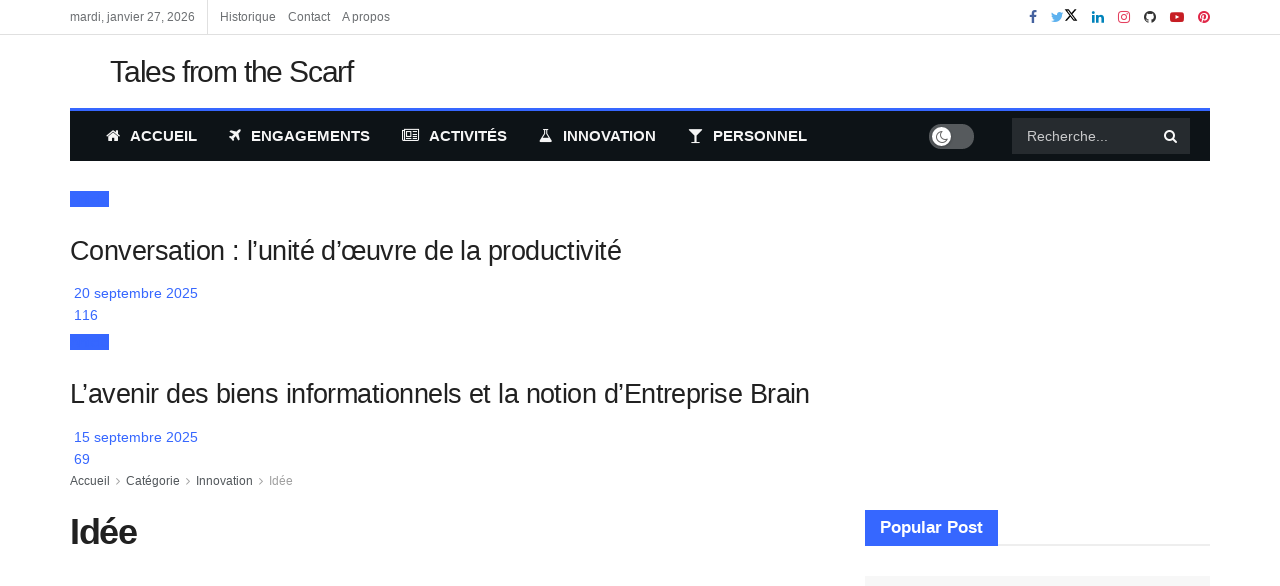

--- FILE ---
content_type: text/html; charset=UTF-8
request_url: https://georgeault.net/category/innovation/idee/
body_size: 41419
content:
<!doctype html>
<!--[if lt IE 7]><html class="no-js lt-ie9 lt-ie8 lt-ie7" lang="fr-FR"> <![endif]-->
<!--[if IE 7]><html class="no-js lt-ie9 lt-ie8" lang="fr-FR"> <![endif]-->
<!--[if IE 8]><html class="no-js lt-ie9" lang="fr-FR"> <![endif]-->
<!--[if IE 9]><html class="no-js lt-ie10" lang="fr-FR"> <![endif]-->
<!--[if gt IE 8]><!--><html class="no-js" lang="fr-FR"> <!--<![endif]--><head><script data-no-optimize="1">var litespeed_docref=sessionStorage.getItem("litespeed_docref");litespeed_docref&&(Object.defineProperty(document,"referrer",{get:function(){return litespeed_docref}}),sessionStorage.removeItem("litespeed_docref"));</script> <meta http-equiv="Content-Type" content="text/html; charset=UTF-8" /><meta name='viewport' content='width=device-width, initial-scale=1, user-scalable=yes' /><link rel="profile" href="http://gmpg.org/xfn/11" /><link rel="pingback" href="https://georgeault.net/xmlrpc.php" /><title>Idée &#8211; Tales from the scarf</title><meta name='robots' content='max-image-preview:large' /><meta property="og:type" content="website"><meta property="og:title" content="Conversation : l’unité d’œuvre de la productivité"><meta property="og:site_name" content="Tales from the scarf"><meta property="og:description" content="Et pourquoi il faut l’organiser comme un portefeuille La plupart des organisations gèrent leurs projets, documents et réunions. Trop peu"><meta property="og:url" content="https://georgeault.net/category/innovation/idee"><meta property="og:locale" content="fr_FR"><meta property="og:image" content="https://georgeault.net/wp-content/uploads/2025/09/ConversationsAI-scaled.png"><meta property="og:image:height" content="1396"><meta property="og:image:width" content="2560"><meta name="twitter:card" content="summary"><meta name="twitter:url" content="https://georgeault.net/category/innovation/idee"><meta name="twitter:title" content="Conversation : l’unité d’œuvre de la productivité"><meta name="twitter:description" content="Et pourquoi il faut l’organiser comme un portefeuille La plupart des organisations gèrent leurs projets, documents et réunions. Trop peu"><meta name="twitter:image" content="https://georgeault.net/wp-content/uploads/2025/09/ConversationsAI-scaled.png"><meta name="twitter:image:width" content="2560"><meta name="twitter:image:height" content="1396"><meta name="twitter:site" content="https://twitter.com/ngeorgeault"><meta name="description" content="Idée"><meta property="fb:app_id" content="488077734553174"> <script type="litespeed/javascript">var jnews_ajax_url='/?ajax-request=jnews'</script> <script type="litespeed/javascript">window.jnews=window.jnews||{},window.jnews.library=window.jnews.library||{},window.jnews.library=function(){"use strict";var e=this;e.win=window,e.doc=document,e.noop=function(){},e.globalBody=e.doc.getElementsByTagName("body")[0],e.globalBody=e.globalBody?e.globalBody:e.doc,e.win.jnewsDataStorage=e.win.jnewsDataStorage||{_storage:new WeakMap,put:function(e,t,n){this._storage.has(e)||this._storage.set(e,new Map),this._storage.get(e).set(t,n)},get:function(e,t){return this._storage.get(e).get(t)},has:function(e,t){return this._storage.has(e)&&this._storage.get(e).has(t)},remove:function(e,t){var n=this._storage.get(e).delete(t);return 0===!this._storage.get(e).size&&this._storage.delete(e),n}},e.windowWidth=function(){return e.win.innerWidth||e.docEl.clientWidth||e.globalBody.clientWidth},e.windowHeight=function(){return e.win.innerHeight||e.docEl.clientHeight||e.globalBody.clientHeight},e.requestAnimationFrame=e.win.requestAnimationFrame||e.win.webkitRequestAnimationFrame||e.win.mozRequestAnimationFrame||e.win.msRequestAnimationFrame||window.oRequestAnimationFrame||function(e){return setTimeout(e,1e3/60)},e.cancelAnimationFrame=e.win.cancelAnimationFrame||e.win.webkitCancelAnimationFrame||e.win.webkitCancelRequestAnimationFrame||e.win.mozCancelAnimationFrame||e.win.msCancelRequestAnimationFrame||e.win.oCancelRequestAnimationFrame||function(e){clearTimeout(e)},e.classListSupport="classList"in document.createElement("_"),e.hasClass=e.classListSupport?function(e,t){return e.classList.contains(t)}:function(e,t){return e.className.indexOf(t)>=0},e.addClass=e.classListSupport?function(t,n){e.hasClass(t,n)||t.classList.add(n)}:function(t,n){e.hasClass(t,n)||(t.className+=" "+n)},e.removeClass=e.classListSupport?function(t,n){e.hasClass(t,n)&&t.classList.remove(n)}:function(t,n){e.hasClass(t,n)&&(t.className=t.className.replace(n,""))},e.objKeys=function(e){var t=[];for(var n in e)Object.prototype.hasOwnProperty.call(e,n)&&t.push(n);return t},e.isObjectSame=function(e,t){var n=!0;return JSON.stringify(e)!==JSON.stringify(t)&&(n=!1),n},e.extend=function(){for(var e,t,n,o=arguments[0]||{},i=1,a=arguments.length;i<a;i++)if(null!==(e=arguments[i]))for(t in e)o!==(n=e[t])&&void 0!==n&&(o[t]=n);return o},e.dataStorage=e.win.jnewsDataStorage,e.isVisible=function(e){return 0!==e.offsetWidth&&0!==e.offsetHeight||e.getBoundingClientRect().length},e.getHeight=function(e){return e.offsetHeight||e.clientHeight||e.getBoundingClientRect().height},e.getWidth=function(e){return e.offsetWidth||e.clientWidth||e.getBoundingClientRect().width},e.supportsPassive=!1;try{var t=Object.defineProperty({},"passive",{get:function(){e.supportsPassive=!0}});"createEvent"in e.doc?e.win.addEventListener("test",null,t):"fireEvent"in e.doc&&e.win.attachEvent("test",null)}catch(e){}e.passiveOption=!!e.supportsPassive&&{passive:!0},e.setStorage=function(e,t){e="jnews-"+e;var n={expired:Math.floor(((new Date).getTime()+432e5)/1e3)};t=Object.assign(n,t);localStorage.setItem(e,JSON.stringify(t))},e.getStorage=function(e){e="jnews-"+e;var t=localStorage.getItem(e);return null!==t&&0<t.length?JSON.parse(localStorage.getItem(e)):{}},e.expiredStorage=function(){var t,n="jnews-";for(var o in localStorage)o.indexOf(n)>-1&&"undefined"!==(t=e.getStorage(o.replace(n,""))).expired&&t.expired<Math.floor((new Date).getTime()/1e3)&&localStorage.removeItem(o)},e.addEvents=function(t,n,o){for(var i in n){var a=["touchstart","touchmove"].indexOf(i)>=0&&!o&&e.passiveOption;"createEvent"in e.doc?t.addEventListener(i,n[i],a):"fireEvent"in e.doc&&t.attachEvent("on"+i,n[i])}},e.removeEvents=function(t,n){for(var o in n)"createEvent"in e.doc?t.removeEventListener(o,n[o]):"fireEvent"in e.doc&&t.detachEvent("on"+o,n[o])},e.triggerEvents=function(t,n,o){var i;o=o||{detail:null};return"createEvent"in e.doc?(!(i=e.doc.createEvent("CustomEvent")||new CustomEvent(n)).initCustomEvent||i.initCustomEvent(n,!0,!1,o),void t.dispatchEvent(i)):"fireEvent"in e.doc?((i=e.doc.createEventObject()).eventType=n,void t.fireEvent("on"+i.eventType,i)):void 0},e.getParents=function(t,n){void 0===n&&(n=e.doc);for(var o=[],i=t.parentNode,a=!1;!a;)if(i){var r=i;r.querySelectorAll(n).length?a=!0:(o.push(r),i=r.parentNode)}else o=[],a=!0;return o},e.forEach=function(e,t,n){for(var o=0,i=e.length;o<i;o++)t.call(n,e[o],o)},e.getText=function(e){return e.innerText||e.textContent},e.setText=function(e,t){var n="object"==typeof t?t.innerText||t.textContent:t;e.innerText&&(e.innerText=n),e.textContent&&(e.textContent=n)},e.httpBuildQuery=function(t){return e.objKeys(t).reduce(function t(n){var o=arguments.length>1&&void 0!==arguments[1]?arguments[1]:null;return function(i,a){var r=n[a];a=encodeURIComponent(a);var s=o?"".concat(o,"[").concat(a,"]"):a;return null==r||"function"==typeof r?(i.push("".concat(s,"=")),i):["number","boolean","string"].includes(typeof r)?(i.push("".concat(s,"=").concat(encodeURIComponent(r))),i):(i.push(e.objKeys(r).reduce(t(r,s),[]).join("&")),i)}}(t),[]).join("&")},e.get=function(t,n,o,i){return o="function"==typeof o?o:e.noop,e.ajax("GET",t,n,o,i)},e.post=function(t,n,o,i){return o="function"==typeof o?o:e.noop,e.ajax("POST",t,n,o,i)},e.ajax=function(t,n,o,i,a){var r=new XMLHttpRequest,s=n,c=e.httpBuildQuery(o);if(t=-1!=["GET","POST"].indexOf(t)?t:"GET",r.open(t,s+("GET"==t?"?"+c:""),!0),"POST"==t&&r.setRequestHeader("Content-type","application/x-www-form-urlencoded"),r.setRequestHeader("X-Requested-With","XMLHttpRequest"),r.onreadystatechange=function(){4===r.readyState&&200<=r.status&&300>r.status&&"function"==typeof i&&i.call(void 0,r.response)},void 0!==a&&!a){return{xhr:r,send:function(){r.send("POST"==t?c:null)}}}return r.send("POST"==t?c:null),{xhr:r}},e.scrollTo=function(t,n,o){function i(e,t,n){this.start=this.position(),this.change=e-this.start,this.currentTime=0,this.increment=20,this.duration=void 0===n?500:n,this.callback=t,this.finish=!1,this.animateScroll()}return Math.easeInOutQuad=function(e,t,n,o){return(e/=o/2)<1?n/2*e*e+t:-n/2*(--e*(e-2)-1)+t},i.prototype.stop=function(){this.finish=!0},i.prototype.move=function(t){e.doc.documentElement.scrollTop=t,e.globalBody.parentNode.scrollTop=t,e.globalBody.scrollTop=t},i.prototype.position=function(){return e.doc.documentElement.scrollTop||e.globalBody.parentNode.scrollTop||e.globalBody.scrollTop},i.prototype.animateScroll=function(){this.currentTime+=this.increment;var t=Math.easeInOutQuad(this.currentTime,this.start,this.change,this.duration);this.move(t),this.currentTime<this.duration&&!this.finish?e.requestAnimationFrame.call(e.win,this.animateScroll.bind(this)):this.callback&&"function"==typeof this.callback&&this.callback()},new i(t,n,o)},e.unwrap=function(t){var n,o=t;e.forEach(t,(function(e,t){n?n+=e:n=e})),o.replaceWith(n)},e.performance={start:function(e){performance.mark(e+"Start")},stop:function(e){performance.mark(e+"End"),performance.measure(e,e+"Start",e+"End")}},e.fps=function(){var t=0,n=0,o=0;!function(){var i=t=0,a=0,r=0,s=document.getElementById("fpsTable"),c=function(t){void 0===document.getElementsByTagName("body")[0]?e.requestAnimationFrame.call(e.win,(function(){c(t)})):document.getElementsByTagName("body")[0].appendChild(t)};null===s&&((s=document.createElement("div")).style.position="fixed",s.style.top="120px",s.style.left="10px",s.style.width="100px",s.style.height="20px",s.style.border="1px solid black",s.style.fontSize="11px",s.style.zIndex="100000",s.style.backgroundColor="white",s.id="fpsTable",c(s));var l=function(){o++,n=Date.now(),(a=(o/(r=(n-t)/1e3)).toPrecision(2))!=i&&(i=a,s.innerHTML=i+"fps"),1<r&&(t=n,o=0),e.requestAnimationFrame.call(e.win,l)};l()}()},e.instr=function(e,t){for(var n=0;n<t.length;n++)if(-1!==e.toLowerCase().indexOf(t[n].toLowerCase()))return!0},e.winLoad=function(t,n){function o(o){if("complete"===e.doc.readyState||"interactive"===e.doc.readyState)return!o||n?setTimeout(t,n||1):t(o),1}o()||e.addEvents(e.win,{load:o})},e.docReady=function(t,n){function o(o){if("complete"===e.doc.readyState||"interactive"===e.doc.readyState)return!o||n?setTimeout(t,n||1):t(o),1}o()||e.addEvents(e.doc,{DOMContentLiteSpeedLoaded:o})},e.fireOnce=function(){e.docReady((function(){e.assets=e.assets||[],e.assets.length&&(e.boot(),e.load_assets())}),50)},e.boot=function(){e.length&&e.doc.querySelectorAll("style[media]").forEach((function(e){"not all"==e.getAttribute("media")&&e.removeAttribute("media")}))},e.create_js=function(t,n){var o=e.doc.createElement("script");switch(o.setAttribute("src",t),n){case"defer":o.setAttribute("defer",!0);break;case"async":o.setAttribute("async",!0);break;case"deferasync":o.setAttribute("defer",!0),o.setAttribute("async",!0)}e.globalBody.appendChild(o)},e.load_assets=function(){"object"==typeof e.assets&&e.forEach(e.assets.slice(0),(function(t,n){var o="";t.defer&&(o+="defer"),t.async&&(o+="async"),e.create_js(t.url,o);var i=e.assets.indexOf(t);i>-1&&e.assets.splice(i,1)})),e.assets=jnewsoption.au_scripts=window.jnewsads=[]},e.setCookie=function(e,t,n){var o="";if(n){var i=new Date;i.setTime(i.getTime()+24*n*60*60*1e3),o="; expires="+i.toUTCString()}document.cookie=e+"="+(t||"")+o+"; path=/"},e.getCookie=function(e){for(var t=e+"=",n=document.cookie.split(";"),o=0;o<n.length;o++){for(var i=n[o];" "==i.charAt(0);)i=i.substring(1,i.length);if(0==i.indexOf(t))return i.substring(t.length,i.length)}return null},e.eraseCookie=function(e){document.cookie=e+"=; Path=/; Expires=Thu, 01 Jan 1970 00:00:01 GMT;"},e.docReady((function(){e.globalBody=e.globalBody==e.doc?e.doc.getElementsByTagName("body")[0]:e.globalBody,e.globalBody=e.globalBody?e.globalBody:e.doc})),e.winLoad((function(){e.winLoad((function(){var t=!1;if(void 0!==window.jnewsadmin)if(void 0!==window.file_version_checker){var n=e.objKeys(window.file_version_checker);n.length?n.forEach((function(e){t||"10.0.4"===window.file_version_checker[e]||(t=!0)})):t=!0}else t=!0;t&&(window.jnewsHelper.getMessage(),window.jnewsHelper.getNotice())}),2500)}))},window.jnews.library=new window.jnews.library</script><link rel='dns-prefetch' href='//www.googletagmanager.com' /><link rel='dns-prefetch' href='//fonts.googleapis.com' /><link rel='dns-prefetch' href='//pagead2.googlesyndication.com' /><link rel='preconnect' href='https://fonts.gstatic.com' /><link rel="alternate" type="application/rss+xml" title="Tales from the scarf &raquo; Flux" href="https://georgeault.net/feed/" /><link rel="alternate" type="application/rss+xml" title="Tales from the scarf &raquo; Flux des commentaires" href="https://georgeault.net/comments/feed/" /><link rel="alternate" type="application/rss+xml" title="Tales from the scarf &raquo; Flux de la catégorie Idée" href="https://georgeault.net/category/innovation/idee/feed/" /><style id='wp-img-auto-sizes-contain-inline-css' type='text/css'>img:is([sizes=auto i],[sizes^="auto," i]){contain-intrinsic-size:3000px 1500px}
/*# sourceURL=wp-img-auto-sizes-contain-inline-css */</style><style id="litespeed-ccss">ul{box-sizing:border-box}:root{--wp--preset--font-size--normal:16px;--wp--preset--font-size--huge:42px}body{--wp--preset--color--black:#000;--wp--preset--color--cyan-bluish-gray:#abb8c3;--wp--preset--color--white:#fff;--wp--preset--color--pale-pink:#f78da7;--wp--preset--color--vivid-red:#cf2e2e;--wp--preset--color--luminous-vivid-orange:#ff6900;--wp--preset--color--luminous-vivid-amber:#fcb900;--wp--preset--color--light-green-cyan:#7bdcb5;--wp--preset--color--vivid-green-cyan:#00d084;--wp--preset--color--pale-cyan-blue:#8ed1fc;--wp--preset--color--vivid-cyan-blue:#0693e3;--wp--preset--color--vivid-purple:#9b51e0;--wp--preset--gradient--vivid-cyan-blue-to-vivid-purple:linear-gradient(135deg,rgba(6,147,227,1) 0%,#9b51e0 100%);--wp--preset--gradient--light-green-cyan-to-vivid-green-cyan:linear-gradient(135deg,#7adcb4 0%,#00d082 100%);--wp--preset--gradient--luminous-vivid-amber-to-luminous-vivid-orange:linear-gradient(135deg,rgba(252,185,0,1) 0%,rgba(255,105,0,1) 100%);--wp--preset--gradient--luminous-vivid-orange-to-vivid-red:linear-gradient(135deg,rgba(255,105,0,1) 0%,#cf2e2e 100%);--wp--preset--gradient--very-light-gray-to-cyan-bluish-gray:linear-gradient(135deg,#eee 0%,#a9b8c3 100%);--wp--preset--gradient--cool-to-warm-spectrum:linear-gradient(135deg,#4aeadc 0%,#9778d1 20%,#cf2aba 40%,#ee2c82 60%,#fb6962 80%,#fef84c 100%);--wp--preset--gradient--blush-light-purple:linear-gradient(135deg,#ffceec 0%,#9896f0 100%);--wp--preset--gradient--blush-bordeaux:linear-gradient(135deg,#fecda5 0%,#fe2d2d 50%,#6b003e 100%);--wp--preset--gradient--luminous-dusk:linear-gradient(135deg,#ffcb70 0%,#c751c0 50%,#4158d0 100%);--wp--preset--gradient--pale-ocean:linear-gradient(135deg,#fff5cb 0%,#b6e3d4 50%,#33a7b5 100%);--wp--preset--gradient--electric-grass:linear-gradient(135deg,#caf880 0%,#71ce7e 100%);--wp--preset--gradient--midnight:linear-gradient(135deg,#020381 0%,#2874fc 100%);--wp--preset--duotone--dark-grayscale:url('#wp-duotone-dark-grayscale');--wp--preset--duotone--grayscale:url('#wp-duotone-grayscale');--wp--preset--duotone--purple-yellow:url('#wp-duotone-purple-yellow');--wp--preset--duotone--blue-red:url('#wp-duotone-blue-red');--wp--preset--duotone--midnight:url('#wp-duotone-midnight');--wp--preset--duotone--magenta-yellow:url('#wp-duotone-magenta-yellow');--wp--preset--duotone--purple-green:url('#wp-duotone-purple-green');--wp--preset--duotone--blue-orange:url('#wp-duotone-blue-orange');--wp--preset--font-size--small:13px;--wp--preset--font-size--medium:20px;--wp--preset--font-size--large:36px;--wp--preset--font-size--x-large:42px;--wp--preset--spacing--20:.44rem;--wp--preset--spacing--30:.67rem;--wp--preset--spacing--40:1rem;--wp--preset--spacing--50:1.5rem;--wp--preset--spacing--60:2.25rem;--wp--preset--spacing--70:3.38rem;--wp--preset--spacing--80:5.06rem}.jeg_thumb .thumbnail-container,.jeg_thumb:after,.jeg_thumb:before{opacity:1}[id*=jeg_playlist] .jeg_popupform,[id*=jeg_playlist] .jeg_popupform input:not([type=submit]){text-align:left}.fa{display:inline-block;font:normal normal normal 14px/1 FontAwesome;font-size:inherit;text-rendering:auto;-webkit-font-smoothing:antialiased;-moz-osx-font-smoothing:grayscale}.fa-glass:before{content:"\f000"}.fa-search:before{content:"\f002"}.fa-home:before{content:"\f015"}.fa-lock:before{content:"\f023"}.fa-plane:before{content:"\f072"}.fa-twitter:before{content:"\f099"}.fa-facebook:before{content:"\f09a"}.fa-github:before{content:"\f09b"}.fa-flask:before{content:"\f0c3"}.fa-bars:before{content:"\f0c9"}.fa-pinterest:before{content:"\f0d2"}.fa-linkedin:before{content:"\f0e1"}.fa-angle-right:before{content:"\f105"}.fa-angle-up:before{content:"\f106"}.fa-youtube-play:before{content:"\f16a"}.fa-instagram:before{content:"\f16d"}.fa-tumblr:before{content:"\f173"}.fa-newspaper-o:before{content:"\f1ea"}[class^=jegicon-]:before{font-family:jegicon!important;font-style:normal!important;font-weight:400!important;font-variant:normal!important;text-transform:none!important;speak:none;line-height:1;-webkit-font-smoothing:antialiased;-moz-osx-font-smoothing:grayscale}.jegicon-cross:before{content:""}.mfp-hide{display:none!important}button::-moz-focus-inner{padding:0;border:0}a,article,body,div,form,h1,h2,h3,html,i,img,label,li,p,span,strong,ul{margin:0;padding:0;border:0;font-size:100%;font:inherit;vertical-align:baseline}article{display:block}body{line-height:1}ul{list-style:none}body{color:#53585c;background:#fff;font-family:"Helvetica Neue",Helvetica,Roboto,Arial,sans-serif;font-size:14px;line-height:1.6em;-webkit-font-smoothing:antialiased;-moz-osx-font-smoothing:grayscale}body,html{height:100%;margin:0}::-webkit-selection{background:#fde69a;color:#212121;text-shadow:none}a{color:#f70d28;text-decoration:none}img{vertical-align:middle}img{max-width:100%;-ms-interpolation-mode:bicubic;height:auto}button,input,label,select{font:inherit}[class*=jeg_] .fa{font-family:FontAwesome}.clearfix:after,.container:after,.jeg_block_heading:after,.jeg_postblock:after,.row:after{content:"";display:table;clear:both}h1,h2,h3{color:#212121;text-rendering:optimizeLegibility}h1{font-size:2.25em;margin:.67em 0 .5em;line-height:1.25;letter-spacing:-.02em}h2{font-size:1.953em;margin:.83em 0 .5em;line-height:1.35}h3{font-size:1.563em;margin:1em 0 .5em;line-height:1.4}strong{font-weight:700}i{font-style:italic}p{margin:0 0 1.75em;text-rendering:optimizeLegibility}.jeg_boxed .jeg_main .jeg_container{overflow:hidden}@media (max-width:767px){.container{width:98%;width:calc(100% - 10px)}}@media (max-width:479px){.container{width:100%}}@media (min-width:768px){.container{max-width:750px}}@media (min-width:992px){.container{max-width:970px}}@media (min-width:1200px){.container{max-width:1170px}}.container{padding-right:15px;padding-left:15px;margin-right:auto;margin-left:auto}.row{margin-right:-15px;margin-left:-15px}.col-sm-4,.col-sm-8{position:relative;min-height:1px;padding-right:15px;padding-left:15px}@media (min-width:767px){.col-sm-4,.col-sm-8{float:left}.col-sm-8{width:66.66666667%}.col-sm-4{width:33.33333333%}}*{-webkit-box-sizing:border-box;-moz-box-sizing:border-box;box-sizing:border-box}:after,:before{-webkit-box-sizing:border-box;-moz-box-sizing:border-box;box-sizing:border-box}.jeg_viewport{position:relative}.jeg_container{width:auto;margin:0 auto;padding:0}.jeg_boxed .jeg_main .jeg_container,.jeg_content{background:#fff}.jeg_content{padding:30px 0 40px}.jeg_sidebar{padding-left:30px}input:not([type=submit]),select{display:inline-block;background:#fff;border:1px solid #e0e0e0;border-radius:0;padding:7px 14px;height:40px;outline:0;font-size:14px;font-weight:300;margin:0;width:100%;max-width:100%;box-shadow:none}input[type=checkbox]{width:auto;height:auto;line-height:inherit;display:inline}.btn,.button,input[type=submit]{border:none;border-radius:0;background:#f70d28;color:#fff;padding:0 20px;line-height:40px;height:40px;display:inline-block;text-transform:uppercase;font-size:13px;font-weight:700;letter-spacing:1px;outline:0;-webkit-appearance:none}.jeg_header{position:relative}.jeg_header .container{height:100%}.jeg_nav_row{position:relative;-js-display:flex;display:-webkit-flex;display:-ms-flexbox;display:flex;-webkit-flex-flow:row nowrap;-ms-flex-flow:row nowrap;flex-flow:row nowrap;-webkit-align-items:center;-ms-flex-align:center;align-items:center;-webkit-justify-content:space-between;-ms-flex-pack:justify;justify-content:space-between;height:100%}.jeg_nav_grow{-webkit-box-flex:1;-ms-flex:1;flex:1}.jeg_nav_normal{-webkit-box-flex:0 0 auto;-ms-flex:0 0 auto;flex:0 0 auto}.item_wrap{width:100%;display:inline-block;display:-webkit-flex;display:-ms-flexbox;display:flex;-webkit-flex-flow:row wrap;-ms-flex-flow:row wrap;flex-flow:row wrap;-webkit-align-items:center;-ms-flex-align:center;align-items:center}.jeg_nav_left{margin-right:auto}.jeg_nav_right{margin-left:auto}.jeg_nav_center{margin:0 auto}.jeg_nav_alignleft{justify-content:flex-start}.jeg_nav_alignright{justify-content:flex-end}.jeg_nav_aligncenter{justify-content:center}.jeg_topbar{font-size:12px;color:#757575;position:relative;z-index:11;background:#f5f5f5;border-bottom:1px solid #e0e0e0;-webkit-font-smoothing:auto;-moz-osx-font-smoothing:auto}.jeg_topbar .jeg_nav_item{padding:0 12px;border-right:1px solid #e0e0e0}.jeg_topbar .jeg_nav_item:last-child{border-right-width:0}.jeg_topbar .jeg_nav_row{height:34px;line-height:34px}.jeg_midbar{background-color:#fff;height:140px;position:relative;z-index:10;border-bottom:0 solid #e8e8e8}.jeg_midbar .jeg_nav_item{padding:0 14px}.jeg_navbar{background:#fff;position:relative;border-top:0 solid #e8e8e8;border-bottom:1px solid #e8e8e8;line-height:50px;z-index:9;-webkit-box-sizing:content-box;box-sizing:content-box}.jeg_navbar:first-child{z-index:10}.jeg_navbar .jeg_nav_item{padding:0 14px}.jeg_navbar_boxed .jeg_nav_alignright .jeg_nav_item:last-child{padding-right:20px}.jeg_navbar_boxed .jeg_nav_alignleft .jeg_nav_item:first-child{padding-left:20px}.jeg_nav_item:first-child{padding-left:0}.jeg_nav_item:last-child{padding-right:0}.jeg_navbar_boxed{background:0 0;border:0}.jeg_navbar_boxed .jeg_nav_row{background:#fff;border:1px solid #e8e8e8;border-style:solid;-webkit-box-sizing:content-box;box-sizing:content-box}.jeg_navbar_dark.jeg_navbar_boxed .jeg_nav_row{border-width:0}.jeg_navbar_boxed:after{display:none}.jeg_boxed .jeg_navbar_boxed{background:#fff}.jeg_navbar_dark.jeg_navbar_boxed .jeg_nav_row,.jeg_navbar_dark:not(.jeg_navbar_boxed){background:#212121}.jeg_navbar_dark .jeg_menu>li>a,.jeg_navbar_dark .jeg_search_toggle{color:#fafafa}.jeg_logo{position:relative}.site-title{margin:0;padding:0;line-height:1;font-size:60px;letter-spacing:-.02em}.jeg_mobile_logo .site-title{font-size:34px}.site-title a{display:block;color:#212121}.jeg_navbar.jeg_navbar_dark .site-title a{color:#f5f5f5}.jeg_nav_left .jeg_logo{margin-right:7px}.jeg_nav_left .jeg_logo:last-child{margin-right:28px}.jeg_topbar .jeg_social_icon_block.nobg a .fa{font-size:14px}.btn .fa{margin-right:2px;font-size:14px}.jeg_navbar .btn{height:36px;line-height:36px;font-size:12px;font-weight:500;padding:0 16px}.jeg_topbar .socials_widget a{margin:0 5px 0 0}.jeg_topbar .socials_widget a .fa{width:26px;line-height:26px}.jeg_topbar .socials_widget.nobg a{margin-right:14px}.jeg_topbar .socials_widget.nobg a:last-child{margin-right:0}.jeg_topbar .socials_widget.nobg a .fa{font-size:14px}.jeg_search_wrapper{position:relative}.jeg_search_wrapper .jeg_search_form{display:block;position:relative;line-height:normal;min-width:60%}.jeg_search_toggle{color:#212121;display:block;text-align:center}.jeg_navbar .jeg_search_toggle{font-size:16px;min-width:15px}.jeg_search_wrapper .jeg_search_input{width:100%;vertical-align:middle;height:40px;padding:.5em 30px .5em 14px}.jeg_search_wrapper .jeg_search_button{color:#212121;background:0 0;border:0;font-size:14px;outline:0;position:absolute;height:auto;min-height:unset;line-height:normal;top:0;bottom:0;right:0;padding:0 10px}.jeg_navbar .jeg_search_wrapper .jeg_search_input{height:36px}.jeg_search_no_expand .jeg_search_toggle{display:none}.jeg_search_no_expand.square .jeg_search_input{border-radius:0}.jeg_navbar_dark .jeg_search_no_expand .jeg_search_input{background:rgba(255,255,255,.1);border-color:transparent}.jeg_navbar_dark .jeg_search_no_expand .jeg_search_button,.jeg_navbar_dark .jeg_search_no_expand .jeg_search_input{color:#fafafa}.jeg_navbar_dark .jeg_search_no_expand .jeg_search_input::-webkit-input-placeholder{color:rgba(255,255,255,.75)}.jeg_navbar_dark .jeg_search_no_expand .jeg_search_input:-moz-placeholder{color:rgba(255,255,255,.75)}.jeg_navbar_dark .jeg_search_no_expand .jeg_search_input::-moz-placeholder{color:rgba(255,255,255,.75)}.jeg_navbar_dark .jeg_search_no_expand .jeg_search_input:-ms-input-placeholder{color:rgba(255,255,255,.75)}.jeg_search_popup_expand .jeg_search_form{display:block;opacity:0;visibility:hidden;position:absolute;top:100%;right:-4px;text-align:center;width:325px;background:#fff;border:1px solid #eee;padding:0;height:0;z-index:12;-webkit-box-shadow:0 1px 4px rgba(0,0,0,.09);box-shadow:0 1px 4px rgba(0,0,0,.09)}.jeg_search_popup_expand .jeg_search_form:before{border-color:transparent transparent #fff;border-style:solid;border-width:0 8px 8px;content:"";right:16px;position:absolute;top:-8px;z-index:98}.jeg_search_popup_expand .jeg_search_form:after{border-color:transparent transparent #eaeaea;border-style:solid;border-width:0 9px 9px;content:"";right:15px;position:absolute;top:-9px;z-index:97}.jeg_search_popup_expand .jeg_search_input{width:100%;-webkit-box-shadow:inset 0 0 15px 0 rgba(0,0,0,.08);box-shadow:inset 0 0 15px 0 rgba(0,0,0,.08)}.jeg_search_popup_expand .jeg_search_button{color:#888;position:absolute;top:0;bottom:0;right:20px}.jeg_search_hide{display:none}.jeg_search_result{opacity:0;visibility:hidden;position:absolute;top:100%;right:-4px;width:325px;background:#fff;border:1px solid #eee;padding:0;height:0;line-height:1;z-index:9;-webkit-box-shadow:0 1px 4px rgba(0,0,0,.09);box-shadow:0 1px 4px rgba(0,0,0,.09)}.jeg_header .jeg_search_result{z-index:10}.jeg_search_no_expand .jeg_search_result{margin-top:0;opacity:1;visibility:visible;height:auto;min-width:100%;right:0}.jeg_search_result.with_result .search-all-button{overflow:hidden}.jeg_search_result .search-link{display:none;text-align:center;font-size:12px;padding:12px 15px;border-top:1px solid #eee}.jeg_search_result .search-link .fa{margin-right:5px}.jeg_search_result.with_result .search-all-button{display:block}.jeg_popup{position:relative;background:#fff;padding:35px;width:auto;max-width:380px;margin:20px auto}.jeg_popupform{text-align:center}.jeg_popupform .input_field{margin-bottom:1em}.jeg_popupform h3{font-size:22px;font-weight:700;margin-bottom:.5em}.jeg_popupform input:not([type=submit]){font-size:16px;height:48px;border-radius:3px;text-align:center}.jeg_popupform .button{font-size:16px;height:48px;border-radius:3px;text-transform:none;letter-spacing:normal;width:100%}.alert{padding:8px;background:#f5f5f5;font-size:12px;line-height:1.6;border-radius:3px}.alert-error{background:#fff5f6}.bottom_links{font-size:13px;text-align:left;color:#a0a0a0}.bottom_links .jeg_popuplink{float:right;font-weight:700}.bottom_links .forgot{float:left;color:#a0a0a0;font-weight:400}.register_privacy_policy{font-size:12px;text-align:left;margin-bottom:10px;padding-left:12px;position:relative}.register_privacy_policy .required{position:absolute;left:0;font-weight:700}.jeg_menu>li{position:relative;float:left;text-align:left;padding-right:1.2em}.jeg_menu>li:last-child{padding-right:0}.jeg_navbar.jeg_navbar_dark .jeg_menu>li>a{color:#f5f5f5}.jeg_topbar .jeg_menu>li>a{color:inherit}.jeg_menu li li{position:relative;line-height:20px}.jeg_menu a{display:block;position:relative}.jeg_main_menu>li{margin:0;padding:0;list-style:none;float:left}.jeg_main_menu>li>a{color:#212121;display:block;position:relative;padding:0 16px;margin:0;font-size:1em;font-weight:700;line-height:50px;text-transform:uppercase;white-space:nowrap}.jeg_navbar_boxed .jeg_nav_alignleft .jeg_mainmenu_wrap:first-child{padding-left:0}.jeg_navbar_mobile_wrapper,.jeg_navbar_mobile_wrapper .sticky_blankspace{display:none}.jeg_stickybar{position:fixed;width:100%;top:0;left:auto;width:100%;z-index:9997;margin:0 auto;opacity:0;visibility:hidden}.jeg_stickybar[data-mode=fixed]{-webkit-transform:translate3d(0,-130%,0);transform:translate3d(0,-130%,0)}.jeg_topbar .jeg_menu>li{padding-right:12px}.jeg_topbar .jeg_menu>li:last-child{padding-right:0}.jeg_topbar{border-top-style:solid}.jeg_font_menu{height:1em}.jeg_font_menu{margin-right:10px}.jeg_menu li.jeg_megamenu{position:static}.jeg_megamenu .sub-menu{background:#fff;position:absolute;display:none;top:100%;left:0;right:0;z-index:11;-webkit-box-shadow:0 0 2px rgba(0,0,0,.1),0 20px 40px rgba(0,0,0,.18);box-shadow:0 0 2px rgba(0,0,0,.1),0 20px 40px rgba(0,0,0,.18)}.jeg_megamenu .jeg_thumb{max-height:200px}.jeg_boxed .jeg_navbar_wrapper:not(.jeg_navbar_boxed) .jeg_megamenu .sub-menu{width:calc(100% + 90px);margin-left:-45px;margin-right:-45px}.jeg_newsfeed{display:table;table-layout:fixed;width:100%;min-height:192px}.sub-menu .jeg_newsfeed_subcat{display:table-cell;background:#f9f9f9;border-color:#eee;border-style:solid;border-right-width:1px;vertical-align:top;width:180px}ul.jeg_subcat_item{margin:20px 0}.jeg_newsfeed_subcat li{border-top:1px solid transparent;border-bottom:1px solid transparent}.jeg_newsfeed_subcat li a{display:block;color:#a0a0a0;font-size:12px;font-weight:700;text-transform:uppercase;padding:5px 20px}.jeg_newsfeed_subcat li.active{background:#fff;border-color:#eee;margin-right:-1px;padding-right:1px}.jeg_newsfeed_subcat li.active a{color:#212121;background:0 0!important}.jeg_newsfeed_list{display:table-cell;position:relative;overflow:hidden;padding:20px;width:100%;z-index:1}.jeg_newsfeed_list .jeg_newsfeed_container{opacity:0;height:0}.jeg_newsfeed_list.loaded .jeg_newsfeed_container{opacity:1;height:auto}.jeg_newsfeed .jeg_post_title{font-size:13px;margin:5px 0 0}.jeg_newsfeed.style2 .jeg_newsfeed_container{position:relative;overflow:hidden;z-index:1}.newsfeed_static{-webkit-flex-wrap:wrap;flex-wrap:wrap;display:flex;align-items:flex-start;margin-right:-20px}.newsfeed_static .jeg_newsfeed_item{float:left;width:33.333333333%;padding-right:20px;margin-bottom:15px}.jeg_newsfeed_tags{display:table-cell;width:200px;vertical-align:top;padding:20px 25px;border-color:#eee;border-style:solid;border-left-width:1px}.jeg_newsfeed_tags h3{margin:0 0 12px;font-size:12px;font-weight:700;text-transform:uppercase}.jeg_newsfeed_tags li a{font-size:13px;padding:3px 0;position:relative}.newsfeed_overlay{background:#fff;width:100%;height:100%;position:absolute;top:0;left:0;opacity:1}.jeg_newsfeed_list.loaded .newsfeed_overlay{opacity:0}.module-preloader,.newsfeed_preloader{position:absolute;top:0;bottom:0;left:0;right:0;margin:auto;width:16px;height:16px}.jeg_preloader span{height:16px;width:16px;background-color:#999;-webkit-animation:jeg_preloader_bounce 1.4s infinite ease-in-out both;animation:jeg_preloader_bounce 1.4s infinite ease-in-out both;position:absolute;top:0;border-radius:100%}.jeg_preloader span:first-of-type{left:-22px;-webkit-animation-delay:-.32s;animation-delay:-.32s}.jeg_preloader span:nth-of-type(2){-webkit-animation-delay:-.16s;animation-delay:-.16s}.jeg_preloader span:last-of-type{left:22px}@-webkit-keyframes jeg_preloader_bounce{0%,100%,80%{-webkit-transform:scale(0);opacity:0}40%{-webkit-transform:scale(1);opacity:1}}@keyframes jeg_preloader_bounce{0%,100%,80%{-webkit-transform:scale(0);transform:scale(0);opacity:0}40%{-webkit-transform:scale(1);transform:scale(1);opacity:1}}.jeg_navbar_mobile{display:none;position:relative;background:#fff;box-shadow:0 2px 6px rgba(0,0,0,.1);top:0;transform:translate3d(0,0,0)}.jeg_navbar_mobile .container{width:100%;height:100%}.jeg_mobile_bottombar{border-style:solid}.jeg_mobile_bottombar{height:60px;line-height:60px}.jeg_mobile_bottombar .jeg_nav_item{padding:0 10px}.jeg_navbar_mobile .jeg_nav_left .jeg_nav_item:first-child{padding-left:0}.jeg_navbar_mobile .jeg_nav_right .jeg_nav_item:last-child{padding-right:0}.jeg_mobile_bottombar.dark{background:#000;color:#fff}.jeg_mobile_bottombar.dark a{color:#fff}.jeg_mobile_bottombar.dark .jeg_search_toggle,.jeg_mobile_bottombar.dark .toggle_btn{color:#fff}.jeg_navbar_mobile .jeg_search_toggle,.jeg_navbar_mobile .toggle_btn{color:#212121;font-size:22px;display:block}.jeg_mobile_logo a{display:block}.jeg_aside_copyright{font-size:11px;color:#757575;letter-spacing:.5px}.jeg_aside_copyright p{margin-bottom:1.2em}.jeg_aside_copyright p:last-child{margin-bottom:0}.jeg_navbar_mobile .jeg_search_wrapper{position:static}.jeg_navbar_mobile .jeg_search_popup_expand{float:none}.jeg_navbar_mobile .jeg_search_popup_expand .jeg_search_form:after,.jeg_navbar_mobile .jeg_search_popup_expand .jeg_search_form:before{display:none!important}.jeg_navbar_mobile .jeg_search_popup_expand .jeg_search_form{width:auto;border-left:0;border-right:0;left:-15px!important;right:-15px!important;padding:20px;-webkit-transform:none;transform:none}.jeg_navbar_mobile .jeg_search_popup_expand .jeg_search_result{margin-top:84px;width:auto;left:-15px!important;right:-15px!important;border:0}.jeg_navbar_mobile .jeg_search_form .jeg_search_button{font-size:18px}.jeg_navbar_mobile .jeg_search_wrapper .jeg_search_input{font-size:18px;padding:.5em 40px .5em 15px;height:42px}.jeg_mobile_wrapper .jeg_search_no_expand .jeg_search_input{box-shadow:inset 0 2px 2px rgba(0,0,0,.05)}.jeg_mobile_wrapper .jeg_search_result{width:100%;border-left:0;border-right:0;right:0}.jeg_bg_overlay{content:'';display:block;position:fixed;width:100%;top:0;bottom:0;background:#000;background:-webkit-linear-gradient(to bottom,#000,#434343);background:linear-gradient(to bottom,#000,#434343);opacity:0;z-index:9998;visibility:hidden}.jeg_mobile_wrapper{opacity:0;display:block;position:fixed;top:0;left:0;background:#fff;width:320px;height:100%;overflow-x:hidden;overflow-y:auto;z-index:9999;-webkit-transform:translate3d(-100%,0,0);transform:translate3d(-100%,0,0)}.jeg_menu_close{position:fixed;top:15px;right:15px;padding:0;font-size:16px;color:#fff;opacity:0;visibility:hidden;-webkit-transform:rotate(-90deg);transform:rotate(-90deg);z-index:9999}@media only screen and (min-width:1023px){.jeg_menu_close{font-size:20px;padding:20px}}.jeg_mobile_wrapper .nav_wrap{min-height:100%;display:flex;flex-direction:column;position:relative}.jeg_mobile_wrapper .nav_wrap:before{content:"";position:absolute;top:0;left:0;right:0;bottom:0;min-height:100%;z-index:-1}.jeg_mobile_wrapper .item_main{flex:1}.jeg_mobile_wrapper .item_bottom{-webkit-box-pack:end;-ms-flex-pack:end;justify-content:flex-end}.jeg_aside_item{display:block;padding:20px;border-bottom:1px solid #eee}.item_bottom .jeg_aside_item{padding:10px 20px;border-bottom:0}.item_bottom .jeg_aside_item:first-child{padding-top:20px}.item_bottom .jeg_aside_item:last-child{padding-bottom:20px}.jeg_aside_item:last-child{border-bottom:0}.jeg_aside_item:after{content:"";display:table;clear:both}.jeg_navbar_mobile_wrapper{position:relative;z-index:9}.jeg_mobile_menu li a{color:#212121;margin-bottom:15px;display:block;font-size:18px;line-height:1.444em;font-weight:700;position:relative}.jeg_mobile_wrapper .socials_widget{width:100%;display:-webkit-box;display:-ms-flexbox;display:flex}.jeg_mobile_wrapper .socials_widget a{margin-bottom:0!important;display:block}.dark .jeg_search_result.with_result .search-all-button{border-color:rgba(255,255,255,.15)}.module-overlay{width:100%;height:100%;position:absolute;top:0;left:0;background:rgba(255,255,255,.9);display:none;z-index:5}.module-preloader{position:absolute;top:0;bottom:0;left:0;right:0;margin:auto;width:16px;height:16px}.jeg_block_heading{position:relative;margin-bottom:30px}.jeg_block_title{color:#212121;font-size:16px;font-weight:700;margin:0;line-height:normal;float:left}.jeg_block_title span{display:inline-block;height:36px;line-height:36px;padding:0 15px;white-space:nowrap}.jeg_block_heading_1{border-bottom:2px solid #eee}.jeg_block_heading_1 .jeg_block_title span{background:#f70d28;color:#fff;border-radius:2px 2px 0 0;margin-bottom:-2px}.jeg_pl_lg_box{margin-bottom:30px}.jeg_pl_lg_box .box_wrap{position:relative;overflow:hidden}.jeg_pl_lg_box .jeg_thumb img{width:100%}.jeg_pl_lg_box a{color:#fff}.jeg_postblock{margin-bottom:20px;position:relative}.jeg_post_title{letter-spacing:-.02em}.jeg_post_title a{color:#212121}.jeg_thumb{position:relative;overflow:hidden;z-index:0}.thumbnail-container{display:block;position:relative;height:0;overflow:hidden;z-index:0;background:#f7f7f7;background-position:50%;background-size:cover}.thumbnail-container.no_thumbnail:after{font-family:FontAwesome,serif;content:"\f03e";display:block;position:absolute;text-align:left;left:50%;top:50%;background:0 0;color:#bfbfbf;font-size:18px;margin-top:-9px;margin-left:-10px;line-height:1}.thumbnail-container>img{position:absolute;top:0;bottom:0;left:0;width:100%;min-height:100%;color:#a0a0a0;z-index:-1}.size-500{padding-bottom:50%}.size-715{padding-bottom:71.5%}.thumbnail-container.animate-lazy>img{opacity:0}.thumbnail-container:after{content:"";opacity:1;background:#f7f7f7 url(/wp-content/themes/jnews/assets/img/preloader.gif);background-position:center;background-size:cover;position:absolute;height:100%;top:0;left:0;right:0;bottom:0;z-index:-2}.navigation_overlay{position:relative;height:48px;display:none}.jeg_postblock_14{margin-bottom:10px}.jeg_postblock_14 .jeg_posts_wrap{position:relative;overflow:hidden}.jeg_block_container{display:block;height:100%;position:relative;z-index:1;overflow:hidden}.no_navtext .navtext{display:none}.no_pageinfo .page_info{display:none}.jeg_pagenav_1 .page_info{margin:0 10px 0 0;font-size:12px;text-transform:uppercase;letter-spacing:1px;font-weight:700;line-height:32px;float:left}.jeg_ad{text-align:center}.jeg_ad .adlink{display:inline-block}.jeg_ad_module{margin-bottom:40px}.jnews_header_top_ads{position:relative;background:#f5f5f5;z-index:9999}.jeg_ad .ads_image{display:none}@media (min-width:1025px){.jeg_ad .ads_image{display:block}}.widget{margin-bottom:40px}.socials_widget a{display:inline-block;margin:0 10px 10px 0;text-decoration:none!important}.socials_widget a .fa{font-size:1em;display:inline-block;width:38px;line-height:36px;white-space:nowrap;color:#fff;text-align:center}.socials_widget .fa{font-size:16px}.socials_widget.nobg a{margin:0 20px 15px 0}.socials_widget a:last-child{margin-right:0}.socials_widget.nobg a .fa{font-size:18px;width:auto;height:auto;line-height:inherit;background:0 0!important}.socials_widget .jeg_facebook .fa{background:#45629f}.socials_widget .jeg_twitter .fa{background:#5eb2ef}.socials_widget .jeg_linkedin .fa{background:#0083bb}.socials_widget .jeg_instagram .fa{background:#e4405f}.socials_widget .jeg_pinterest .fa{background:#e02647}.socials_widget .jeg_github .fa{background:#313131}.socials_widget .jeg_tumblr .fa{background:#2d4862}.socials_widget .jeg_youtube .fa{background:#c61d23}.socials_widget.nobg .jeg_facebook .fa{color:#45629f}.socials_widget.nobg .jeg_twitter .fa{color:#5eb2ef}.socials_widget.nobg .jeg_linkedin .fa{color:#0083bb}.socials_widget.nobg .jeg_instagram .fa{color:#e4405f}.socials_widget.nobg .jeg_pinterest .fa{color:#e02647}.socials_widget.nobg .jeg_github .fa{color:#313131}.socials_widget.nobg .jeg_tumblr .fa{color:#2d4862}.socials_widget.nobg .jeg_youtube .fa{color:#c61d23}.popularpost_item{display:block;position:relative;margin-bottom:20px;padding-left:60px}.popularpost_item .jeg_post_title{font-size:14px;margin:0 0 5px}.popularpost_item .jeg_post_title a:before{content:attr(data-num);position:absolute;font-size:18px;text-align:center;top:0;left:0;width:24px;height:24px;line-height:24px;font-style:italic;background:#eee;padding:10px;border-radius:100%;box-sizing:content-box}.popularpost_item:first-child{padding-left:0;padding-bottom:15px;border-bottom:3px solid #eee}.popularpost_item:first-child .jeg_post_title{font-size:18px;font-weight:700;margin:15px auto 5px;line-height:1.25;padding-right:80px;position:relative}.popularpost_item:first-child .jeg_post_title a:before{right:0;left:auto;text-align:center;height:auto;line-height:1;width:50px;font-size:36px;border-radius:0;background:0 0;border-left:1px solid #eee;color:#d7d7d7;-webkit-animation:none}.jeg_breadcrumbs{margin-bottom:20px}#breadcrumbs{font-size:12px;margin:0;color:#a0a0a0}#breadcrumbs a{color:#53585c}#breadcrumbs .fa{padding:0 3px}#breadcrumbs .breadcrumb_last_link a{color:#a0a0a0}span.required{color:#f70d28;font-weight:400;font-family:monospace;font-size:16px}.jeg_cat_title{font-weight:700;font-size:36px;margin:0;line-height:1.1;letter-spacing:-.04em}.jeg_cat_subtitle{font-size:16px;line-height:1.5em;margin-bottom:0;color:#a0a0a0}.jeg_cat_header_1{margin-bottom:40px;background:0 0}.jscroll-to-top{position:fixed;right:30px;bottom:30px;-webkit-backface-visibility:hidden;visibility:hidden;opacity:0;-webkit-transform:translate3d(0,30px,0);-ms-transform:translate3d(0,30px,0);transform:translate3d(0,30px,0)}.jscroll-to-top>a{color:#a0a0a0;font-size:30px;display:block;width:46px;border-radius:5px;height:46px;line-height:44px;background:rgba(180,180,180,.15);border:1px solid rgba(0,0,0,.11);-webkit-box-shadow:inset 0 0 0 1px rgba(255,255,255,.1),0 2px 6px rgba(0,0,0,.1);box-shadow:inset 0 0 0 1px rgba(255,255,255,.1),0 2px 6px rgba(0,0,0,.1);text-align:center;opacity:.8}.jeg_social_icon_block.nobg a .fa{font-size:16px}.jeg_social_icon_block a{margin-bottom:0!important}.jnews-cookie-law-policy{display:none;position:fixed;z-index:999;text-align:center;width:100%;background:#fff;padding:10px;bottom:0;-webkit-box-shadow:0 0 1px rgba(0,0,0,.2),0 2px 20px rgba(0,0,0,.15);box-shadow:0 0 1px rgba(0,0,0,.2),0 2px 20px rgba(0,0,0,.15)}.jnews-cookie-law-policy .btn-cookie{margin-left:10px;border-radius:2px;height:30px;line-height:30px;text-transform:none}.preloader_type .jeg_preloader{display:none}.preloader_type{width:100%;height:100%;position:relative}.preloader_type.preloader_dot .jeg_preloader.dot{display:block}.preloader_type.preloader_circle .jeg_preloader.circle{display:block}.preloader_type.preloader_circle .jeg_preloader.circle{width:100%;height:100%}.jnews_preloader_circle_outer{position:absolute;width:100%;top:50%;margin-top:-30px}.jnews_preloader_circle_inner{margin:0 auto;font-size:15px;position:relative;text-indent:-9999em;border-top:.4em solid rgba(0,0,0,.2);border-right:.4em solid rgba(0,0,0,.2);border-bottom:.4em solid rgba(0,0,0,.2);border-left:.4em solid rgba(0,0,0,.6);-webkit-transform:translateZ(0);-ms-transform:translateZ(0);transform:translateZ(0);-webkit-animation:spincircle .9s infinite linear;animation:spincircle .9s infinite linear}.jnews_preloader_circle_inner,.jnews_preloader_circle_inner:after{border-radius:50%;width:60px;height:60px}@-webkit-keyframes spincircle{0%{-webkit-transform:rotate(0);transform:rotate(0)}100%{-webkit-transform:rotate(360deg);transform:rotate(360deg)}}@keyframes spincircle{0%{-webkit-transform:rotate(0);transform:rotate(0)}100%{-webkit-transform:rotate(360deg);transform:rotate(360deg)}}.jeg_square{display:inline-block;width:30px;height:30px;position:relative;border:4px solid #555;top:50%;animation:jeg_square 2s infinite ease}.jeg_square_inner{vertical-align:top;display:inline-block;width:100%;background-color:#555;animation:jeg_square_inner 2s infinite ease-in}@-webkit-keyframes jeg_square{0%{-webkit-transform:rotate(0);transform:rotate(0)}25%{-webkit-transform:rotate(180deg);transform:rotate(180deg)}50%{-webkit-transform:rotate(180deg);transform:rotate(180deg)}75%{-webkit-transform:rotate(360deg);transform:rotate(360deg)}100%{-webkit-transform:rotate(360deg);transform:rotate(360deg)}}@keyframes jeg_square{0%{-webkit-transform:rotate(0);transform:rotate(0)}25%{-webkit-transform:rotate(180deg);transform:rotate(180deg)}50%{-webkit-transform:rotate(180deg);transform:rotate(180deg)}75%{-webkit-transform:rotate(360deg);transform:rotate(360deg)}100%{-webkit-transform:rotate(360deg);transform:rotate(360deg)}}@-webkit-keyframes jeg_square_inner{0%{height:0}25%{height:0}50%{height:100%}75%{height:100%}100%{height:0}}@keyframes jeg_square_inner{0%{height:0}25%{height:0}50%{height:100%}75%{height:100%}100%{height:0}}.form-group{margin-bottom:20px}.form-group input:not([type=submit]),.form-group select{font-size:15px}.g-recaptcha{margin-bottom:15px}.dark_mode_switch{position:relative;display:block;width:45px;height:25px}.dark_mode_switch input{opacity:0;width:0;height:0}.slider{position:absolute;top:0;left:0;right:0;bottom:0;background-color:rgba(0,0,0,.1)}.slider:before{color:#666;background-color:#fff;font-family:FontAwesome;font-size:14px!important;position:absolute;content:"\f186";height:19px;line-height:20px;width:19px;text-align:center;left:3px;bottom:3px;box-shadow:0 1px 3px rgba(0,0,0,.3)}.jeg_navbar_dark .slider{background-color:rgba(255,255,255,.3)}.slider.round{border-radius:25px}.slider.round:before{border-radius:50%}@media only screen and (min-width:1281px){.jeg_boxed:not(.jeg_sidecontent) .jeg_viewport{max-width:1230px;margin:0 auto}}@media only screen and (max-width:1024px){.jeg_header{display:none}.jeg_navbar_mobile,.jeg_navbar_mobile_wrapper{display:block}.jeg_navbar_mobile_wrapper{display:block}.jeg_sidebar{padding:0 15px!important}.popularpost_item:first-child .jeg_post_title{font-size:20px}}@media only screen and (min-width:768px) and (max-width:1023px){.jeg_block_heading{margin-bottom:20px}.jeg_block_title span{font-size:13px}.jeg_block_title span{height:30px!important;line-height:30px!important}.popularpost_item:first-child .jeg_post_title{font-size:15px;line-height:1.4;padding-right:40px;margin-top:10px}.popularpost_item:first-child .jeg_post_title a:before{font-size:26px;width:30px}.popularpost_item .jeg_post_title a:before{font-size:15px;width:18px;height:18px;line-height:18px}.popularpost_item{padding-left:50px;margin-bottom:15px}.popularpost_item .jeg_post_title{font-size:14px;line-height:1.4}}@media only screen and (max-width:767px){.jeg_content{padding:20px 0 30px}.jeg_breadcrumbs,.jeg_postblock{margin-bottom:10px}.jeg_block_heading,.jeg_cat_header{margin-bottom:25px}.jeg_ad_module,.jeg_sidebar .widget{margin-bottom:30px}.jeg_cat_title{font-size:30px;margin-bottom:10px}#breadcrumbs{font-size:12px}}@media only screen and (max-width:667px){.jeg_cat_title{font-size:26px}.jeg_cat_subtitle{font-size:15px;line-height:1.5}}@media only screen and (max-width:480px){.jeg_block_heading,.jeg_pl_lg_box,.jeg_postblock{margin-bottom:20px}.page_nav .navtext{display:none}.jeg_pagination .page_info{float:none!important}.jeg_cat_title{font-size:20px;line-height:1.3}.jeg_cat_subtitle{font-size:14px}.jeg_cat_header.jeg_cat_header_1 .jeg_cat_title{font-size:27px}}@media only screen and (max-width:320px){.jeg_mobile_wrapper{width:275px}.jeg_mobile_menu li a{font-size:16px;margin-bottom:12px}.jeg_mobile_wrapper .socials_widget.nobg a .fa{font-size:16px}.jeg_navbar_mobile .jeg_search_wrapper .jeg_search_input{font-size:16px;padding:.5em 35px .5em 12px;height:38px}.jeg_navbar_mobile .jeg_search_popup_expand .jeg_search_result{margin-top:80px}.jeg_navbar_mobile .jeg_search_form .jeg_search_button{font-size:16px}}@media only screen and (max-width:767px){.jeg_block_heading{margin-bottom:20px}}.jeg_main_menu>li>a{font-size:15px}.jeg_newsfeed .jeg_post_title,.jeg_newsfeed_subcat li a,.jeg_newsfeed_tags li a{font-size:14px}.jeg_newsfeed_tags h3{font-size:13px}.jeg_newsfeed_tags li a{line-height:1.6;padding:5px 0}.jeg_block_title{font-size:17px}.jeg_block_heading_1 .jeg_block_title span{border-radius:0}@media only screen and (min-width:1024px){.popularpost_item .jeg_post_title{font-size:16px}}.jeg_push_notification{position:relative}.jeg_push_notification:after{content:'';width:100%;height:100%;position:absolute;top:0;left:0;background:rgba(255,255,255,.8);opacity:0;z-index:5;visibility:hidden}body.jnews{background-color:#e9eaed;background-image:url("")}.jeg_container,.jeg_content,.jeg_boxed .jeg_main .jeg_container{background-color:}body,#breadcrumbs a{color:#5b5f62}a,span.required{color:#3667ff}.jeg_block_heading_1 .jeg_block_title span,input[type=submit],.btn,.button{background-color:#3667ff}h1,h2,h3,.jeg_post_title a,.jeg_block_title{color:#0d1317}.jeg_topbar .jeg_nav_row{line-height:px}.jeg_topbar .jeg_nav_row{height:px}.jeg_topbar{background:#fff}.jeg_topbar{border-color:;color:;border-top-width:px;border-top-color:}.jeg_topbar .jeg_nav_item{border-color:}.jeg_topbar a{color:}.jeg_midbar{height:px;background-image:url("")}.jeg_midbar{background-color:;border-bottom-width:px;border-bottom-color:;color:}.jeg_midbar a{color:}.jeg_header .jeg_bottombar.jeg_navbar{height:58px}.jeg_header .jeg_bottombar.jeg_navbar,.jeg_header .jeg_bottombar .jeg_main_menu:not(.jeg_menu_style_1)>li>a{line-height:58px}.jeg_header .jeg_bottombar.jeg_navbar_boxed .jeg_nav_row{background:#0d1317}.jeg_navbar_boxed .jeg_nav_row{border-color:}.jeg_header .jeg_bottombar,.jeg_header .jeg_bottombar.jeg_navbar_dark{color:}.jeg_header .jeg_bottombar a,.jeg_header .jeg_bottombar.jeg_navbar_dark a{color:}.jeg_header .jeg_bottombar,.jeg_header .jeg_bottombar.jeg_navbar_dark,.jeg_bottombar.jeg_navbar_boxed .jeg_nav_row,.jeg_bottombar.jeg_navbar_dark.jeg_navbar_boxed .jeg_nav_row{border-top-width:4px;border-bottom-width:0}.jeg_header_wrapper .jeg_bottombar,.jeg_header_wrapper .jeg_bottombar.jeg_navbar_dark,.jeg_bottombar.jeg_navbar_boxed .jeg_nav_row,.jeg_bottombar.jeg_navbar_dark.jeg_navbar_boxed .jeg_nav_row{border-top-color:#3667ff;border-bottom-color:#3667ff}.jeg_stickybar.jeg_navbar{height:px}.jeg_stickybar.jeg_navbar,.jeg_stickybar .jeg_main_menu:not(.jeg_menu_style_1)>li>a{line-height:px}.jeg_header_sticky .jeg_navbar_wrapper:not(.jeg_navbar_boxed){background:#0d1317}.jeg_navbar_boxed .jeg_nav_row{border-color:}.jeg_stickybar{color:;border-bottom-width:3px}.jeg_stickybar a{color:}.jeg_stickybar{border-bottom-color:#3667ff}.jeg_mobile_bottombar{height:px;line-height:px}.jeg_mobile_midbar,.jeg_mobile_midbar.dark{background:#0d1317;color:;border-top-width:px;border-top-color:}.jeg_mobile_midbar a,.jeg_mobile_midbar.dark a{color:}.jeg_header .socials_widget>a>i.fa:before{color:}.jeg_header .socials_widget>a>i.fa{background-color:}.jeg_aside_item.socials_widget>a>i.fa:before{color:}.jeg_top_date{color:#6d7073;background:}.jeg_navbar_mobile_wrapper .jeg_nav_item a.jeg_mobile_toggle,.jeg_navbar_mobile_wrapper .dark .jeg_nav_item a.jeg_mobile_toggle{color:}.jeg_navbar_mobile .jeg_search_wrapper .jeg_search_toggle,.jeg_navbar_mobile .dark .jeg_search_wrapper .jeg_search_toggle{color:}.jeg_navbar_mobile .jeg_search_popup_expand .jeg_search_form,.jeg_navbar_mobile .jeg_search_popup_expand .jeg_search_result{background:}.jeg_navbar_mobile .jeg_search_wrapper.jeg_search_popup_expand .jeg_search_form,.jeg_navbar_mobile .jeg_search_popup_expand .jeg_search_result,.jeg_navbar_mobile .jeg_search_popup_expand .jeg_search_result .search-noresult,.jeg_navbar_mobile .jeg_search_popup_expand .jeg_search_result .search-all-button{border-color:}.jeg_navbar_mobile .jeg_search_popup_expand .jeg_search_form .jeg_search_input{background:;border-color:}.jeg_navbar_mobile .jeg_search_popup_expand .jeg_search_form .jeg_search_button{color:}.jeg_navbar_mobile .jeg_search_wrapper.jeg_search_popup_expand .jeg_search_form .jeg_search_input,.jeg_navbar_mobile .jeg_search_popup_expand .jeg_search_result .search-link{color:}.jeg_navbar_mobile .jeg_search_popup_expand .jeg_search_input::-webkit-input-placeholder{color:}.jeg_navbar_mobile .jeg_search_popup_expand .jeg_search_input:-moz-placeholder{color:}.jeg_navbar_mobile .jeg_search_popup_expand .jeg_search_input::-moz-placeholder{color:}.jeg_navbar_mobile .jeg_search_popup_expand .jeg_search_input:-ms-input-placeholder{color:}.jeg_nav_search{width:84%}.jeg_header .jeg_search_no_expand .jeg_search_form .jeg_search_input{background-color:;border-color:}.jeg_header .jeg_search_no_expand .jeg_search_form button.jeg_search_button{color:}.jeg_header .jeg_search_wrapper.jeg_search_no_expand .jeg_search_form .jeg_search_input{color:}.jeg_header .jeg_search_no_expand .jeg_search_form .jeg_search_input::-webkit-input-placeholder{color:}.jeg_header .jeg_search_no_expand .jeg_search_form .jeg_search_input:-moz-placeholder{color:}.jeg_header .jeg_search_no_expand .jeg_search_form .jeg_search_input::-moz-placeholder{color:}.jeg_header .jeg_search_no_expand .jeg_search_form .jeg_search_input:-ms-input-placeholder{color:}.jeg_header .jeg_search_no_expand .jeg_search_result{background-color:}.jeg_header .jeg_search_no_expand .jeg_search_result,.jeg_header .jeg_search_no_expand .jeg_search_result .search-link{border-color:}.jeg_header .jeg_search_no_expand .jeg_search_result .search-link{color:}#jeg_off_canvas .jeg_mobile_wrapper .jeg_search_result{background-color:}#jeg_off_canvas .jeg_search_result.with_result .search-all-button{border-color:}#jeg_off_canvas .jeg_mobile_wrapper .jeg_search_result .search-link{color:}.jeg_header .jeg_menu.jeg_main_menu>li>a{color:}.jeg_megamenu .sub-menu .jeg_newsfeed_subcat{background-color:;border-right-color:}.jeg_megamenu .sub-menu .jeg_newsfeed_subcat li.active{border-color:;background-color:}.jeg_navbar_wrapper .jeg_megamenu .sub-menu .jeg_newsfeed_subcat li a{color:}.jeg_megamenu .sub-menu .jeg_newsfeed_subcat li.active a{color:}.jeg_megamenu .sub-menu{background-color:}.jeg_megamenu .sub-menu .newsfeed_overlay{background-color:}.jeg_megamenu .sub-menu .newsfeed_overlay .jeg_preloader span{background-color:}.jeg_megamenu .sub-menu .jeg_newsfeed_list .jeg_newsfeed_item .jeg_post_title a{color:}.jeg_newsfeed_tags h3{color:}.jeg_navbar_wrapper .jeg_newsfeed_tags li a{color:}.jeg_newsfeed_tags{border-left-color:}.jnews .jeg_header .jeg_menu.jeg_top_menu>li>a{color:#6d7073}.jeg_nav_item.jeg_logo .site-title a{font-family:"Caveat",Helvetica,Arial,sans-serif;font-size:30}.jeg_stickybar .jeg_nav_item.jeg_logo .site-title a{font-family:"Caveat",Helvetica,Arial,sans-serif;font-size:20}.jeg_nav_item.jeg_mobile_logo .site-title a{font-family:"Caveat",Helvetica,Arial,sans-serif;font-size:20}#jeg_off_canvas .jeg_mobile_wrapper{background:}.jeg_mobile_wrapper .nav_wrap:before{background:}.jeg_mobile_wrapper{background-image:url("")}.socials_widget a .fa{color:}body,input,select,.btn,.button{font-family:"Open Sans",Helvetica,Arial,sans-serif}.jeg_main_menu>li>a{font-family:"Source Sans Pro",Helvetica,Arial,sans-serif;font-weight:600;font-style:normal}.jeg_post_title{font-family:"Source Sans Pro",Helvetica,Arial,sans-serif}h3.jeg_block_title{font-family:"Source Sans Pro",Helvetica,Arial,sans-serif;font-weight:600;font-style:normal}.no_thumbnail{display:none}</style><link rel="preload" data-asynced="1" data-optimized="2" as="style" onload="this.onload=null;this.rel='stylesheet'" href="https://georgeault.net/wp-content/litespeed/ucss/61b1faf5e3904ecc0d1650d2ba0e9ed0.css?ver=d315d" /><script data-optimized="1" type="litespeed/javascript" data-src="https://georgeault.net/wp-content/plugins/litespeed-cache/assets/js/css_async.min.js"></script> <style id='classic-theme-styles-inline-css' type='text/css'>/*! This file is auto-generated */
.wp-block-button__link{color:#fff;background-color:#32373c;border-radius:9999px;box-shadow:none;text-decoration:none;padding:calc(.667em + 2px) calc(1.333em + 2px);font-size:1.125em}.wp-block-file__button{background:#32373c;color:#fff;text-decoration:none}
/*# sourceURL=/wp-includes/css/classic-themes.min.css */</style><style id='global-styles-inline-css' type='text/css'>:root{--wp--preset--aspect-ratio--square: 1;--wp--preset--aspect-ratio--4-3: 4/3;--wp--preset--aspect-ratio--3-4: 3/4;--wp--preset--aspect-ratio--3-2: 3/2;--wp--preset--aspect-ratio--2-3: 2/3;--wp--preset--aspect-ratio--16-9: 16/9;--wp--preset--aspect-ratio--9-16: 9/16;--wp--preset--color--black: #000000;--wp--preset--color--cyan-bluish-gray: #abb8c3;--wp--preset--color--white: #ffffff;--wp--preset--color--pale-pink: #f78da7;--wp--preset--color--vivid-red: #cf2e2e;--wp--preset--color--luminous-vivid-orange: #ff6900;--wp--preset--color--luminous-vivid-amber: #fcb900;--wp--preset--color--light-green-cyan: #7bdcb5;--wp--preset--color--vivid-green-cyan: #00d084;--wp--preset--color--pale-cyan-blue: #8ed1fc;--wp--preset--color--vivid-cyan-blue: #0693e3;--wp--preset--color--vivid-purple: #9b51e0;--wp--preset--gradient--vivid-cyan-blue-to-vivid-purple: linear-gradient(135deg,rgb(6,147,227) 0%,rgb(155,81,224) 100%);--wp--preset--gradient--light-green-cyan-to-vivid-green-cyan: linear-gradient(135deg,rgb(122,220,180) 0%,rgb(0,208,130) 100%);--wp--preset--gradient--luminous-vivid-amber-to-luminous-vivid-orange: linear-gradient(135deg,rgb(252,185,0) 0%,rgb(255,105,0) 100%);--wp--preset--gradient--luminous-vivid-orange-to-vivid-red: linear-gradient(135deg,rgb(255,105,0) 0%,rgb(207,46,46) 100%);--wp--preset--gradient--very-light-gray-to-cyan-bluish-gray: linear-gradient(135deg,rgb(238,238,238) 0%,rgb(169,184,195) 100%);--wp--preset--gradient--cool-to-warm-spectrum: linear-gradient(135deg,rgb(74,234,220) 0%,rgb(151,120,209) 20%,rgb(207,42,186) 40%,rgb(238,44,130) 60%,rgb(251,105,98) 80%,rgb(254,248,76) 100%);--wp--preset--gradient--blush-light-purple: linear-gradient(135deg,rgb(255,206,236) 0%,rgb(152,150,240) 100%);--wp--preset--gradient--blush-bordeaux: linear-gradient(135deg,rgb(254,205,165) 0%,rgb(254,45,45) 50%,rgb(107,0,62) 100%);--wp--preset--gradient--luminous-dusk: linear-gradient(135deg,rgb(255,203,112) 0%,rgb(199,81,192) 50%,rgb(65,88,208) 100%);--wp--preset--gradient--pale-ocean: linear-gradient(135deg,rgb(255,245,203) 0%,rgb(182,227,212) 50%,rgb(51,167,181) 100%);--wp--preset--gradient--electric-grass: linear-gradient(135deg,rgb(202,248,128) 0%,rgb(113,206,126) 100%);--wp--preset--gradient--midnight: linear-gradient(135deg,rgb(2,3,129) 0%,rgb(40,116,252) 100%);--wp--preset--font-size--small: 13px;--wp--preset--font-size--medium: 20px;--wp--preset--font-size--large: 36px;--wp--preset--font-size--x-large: 42px;--wp--preset--spacing--20: 0.44rem;--wp--preset--spacing--30: 0.67rem;--wp--preset--spacing--40: 1rem;--wp--preset--spacing--50: 1.5rem;--wp--preset--spacing--60: 2.25rem;--wp--preset--spacing--70: 3.38rem;--wp--preset--spacing--80: 5.06rem;--wp--preset--shadow--natural: 6px 6px 9px rgba(0, 0, 0, 0.2);--wp--preset--shadow--deep: 12px 12px 50px rgba(0, 0, 0, 0.4);--wp--preset--shadow--sharp: 6px 6px 0px rgba(0, 0, 0, 0.2);--wp--preset--shadow--outlined: 6px 6px 0px -3px rgb(255, 255, 255), 6px 6px rgb(0, 0, 0);--wp--preset--shadow--crisp: 6px 6px 0px rgb(0, 0, 0);}:where(.is-layout-flex){gap: 0.5em;}:where(.is-layout-grid){gap: 0.5em;}body .is-layout-flex{display: flex;}.is-layout-flex{flex-wrap: wrap;align-items: center;}.is-layout-flex > :is(*, div){margin: 0;}body .is-layout-grid{display: grid;}.is-layout-grid > :is(*, div){margin: 0;}:where(.wp-block-columns.is-layout-flex){gap: 2em;}:where(.wp-block-columns.is-layout-grid){gap: 2em;}:where(.wp-block-post-template.is-layout-flex){gap: 1.25em;}:where(.wp-block-post-template.is-layout-grid){gap: 1.25em;}.has-black-color{color: var(--wp--preset--color--black) !important;}.has-cyan-bluish-gray-color{color: var(--wp--preset--color--cyan-bluish-gray) !important;}.has-white-color{color: var(--wp--preset--color--white) !important;}.has-pale-pink-color{color: var(--wp--preset--color--pale-pink) !important;}.has-vivid-red-color{color: var(--wp--preset--color--vivid-red) !important;}.has-luminous-vivid-orange-color{color: var(--wp--preset--color--luminous-vivid-orange) !important;}.has-luminous-vivid-amber-color{color: var(--wp--preset--color--luminous-vivid-amber) !important;}.has-light-green-cyan-color{color: var(--wp--preset--color--light-green-cyan) !important;}.has-vivid-green-cyan-color{color: var(--wp--preset--color--vivid-green-cyan) !important;}.has-pale-cyan-blue-color{color: var(--wp--preset--color--pale-cyan-blue) !important;}.has-vivid-cyan-blue-color{color: var(--wp--preset--color--vivid-cyan-blue) !important;}.has-vivid-purple-color{color: var(--wp--preset--color--vivid-purple) !important;}.has-black-background-color{background-color: var(--wp--preset--color--black) !important;}.has-cyan-bluish-gray-background-color{background-color: var(--wp--preset--color--cyan-bluish-gray) !important;}.has-white-background-color{background-color: var(--wp--preset--color--white) !important;}.has-pale-pink-background-color{background-color: var(--wp--preset--color--pale-pink) !important;}.has-vivid-red-background-color{background-color: var(--wp--preset--color--vivid-red) !important;}.has-luminous-vivid-orange-background-color{background-color: var(--wp--preset--color--luminous-vivid-orange) !important;}.has-luminous-vivid-amber-background-color{background-color: var(--wp--preset--color--luminous-vivid-amber) !important;}.has-light-green-cyan-background-color{background-color: var(--wp--preset--color--light-green-cyan) !important;}.has-vivid-green-cyan-background-color{background-color: var(--wp--preset--color--vivid-green-cyan) !important;}.has-pale-cyan-blue-background-color{background-color: var(--wp--preset--color--pale-cyan-blue) !important;}.has-vivid-cyan-blue-background-color{background-color: var(--wp--preset--color--vivid-cyan-blue) !important;}.has-vivid-purple-background-color{background-color: var(--wp--preset--color--vivid-purple) !important;}.has-black-border-color{border-color: var(--wp--preset--color--black) !important;}.has-cyan-bluish-gray-border-color{border-color: var(--wp--preset--color--cyan-bluish-gray) !important;}.has-white-border-color{border-color: var(--wp--preset--color--white) !important;}.has-pale-pink-border-color{border-color: var(--wp--preset--color--pale-pink) !important;}.has-vivid-red-border-color{border-color: var(--wp--preset--color--vivid-red) !important;}.has-luminous-vivid-orange-border-color{border-color: var(--wp--preset--color--luminous-vivid-orange) !important;}.has-luminous-vivid-amber-border-color{border-color: var(--wp--preset--color--luminous-vivid-amber) !important;}.has-light-green-cyan-border-color{border-color: var(--wp--preset--color--light-green-cyan) !important;}.has-vivid-green-cyan-border-color{border-color: var(--wp--preset--color--vivid-green-cyan) !important;}.has-pale-cyan-blue-border-color{border-color: var(--wp--preset--color--pale-cyan-blue) !important;}.has-vivid-cyan-blue-border-color{border-color: var(--wp--preset--color--vivid-cyan-blue) !important;}.has-vivid-purple-border-color{border-color: var(--wp--preset--color--vivid-purple) !important;}.has-vivid-cyan-blue-to-vivid-purple-gradient-background{background: var(--wp--preset--gradient--vivid-cyan-blue-to-vivid-purple) !important;}.has-light-green-cyan-to-vivid-green-cyan-gradient-background{background: var(--wp--preset--gradient--light-green-cyan-to-vivid-green-cyan) !important;}.has-luminous-vivid-amber-to-luminous-vivid-orange-gradient-background{background: var(--wp--preset--gradient--luminous-vivid-amber-to-luminous-vivid-orange) !important;}.has-luminous-vivid-orange-to-vivid-red-gradient-background{background: var(--wp--preset--gradient--luminous-vivid-orange-to-vivid-red) !important;}.has-very-light-gray-to-cyan-bluish-gray-gradient-background{background: var(--wp--preset--gradient--very-light-gray-to-cyan-bluish-gray) !important;}.has-cool-to-warm-spectrum-gradient-background{background: var(--wp--preset--gradient--cool-to-warm-spectrum) !important;}.has-blush-light-purple-gradient-background{background: var(--wp--preset--gradient--blush-light-purple) !important;}.has-blush-bordeaux-gradient-background{background: var(--wp--preset--gradient--blush-bordeaux) !important;}.has-luminous-dusk-gradient-background{background: var(--wp--preset--gradient--luminous-dusk) !important;}.has-pale-ocean-gradient-background{background: var(--wp--preset--gradient--pale-ocean) !important;}.has-electric-grass-gradient-background{background: var(--wp--preset--gradient--electric-grass) !important;}.has-midnight-gradient-background{background: var(--wp--preset--gradient--midnight) !important;}.has-small-font-size{font-size: var(--wp--preset--font-size--small) !important;}.has-medium-font-size{font-size: var(--wp--preset--font-size--medium) !important;}.has-large-font-size{font-size: var(--wp--preset--font-size--large) !important;}.has-x-large-font-size{font-size: var(--wp--preset--font-size--x-large) !important;}
:where(.wp-block-post-template.is-layout-flex){gap: 1.25em;}:where(.wp-block-post-template.is-layout-grid){gap: 1.25em;}
:where(.wp-block-term-template.is-layout-flex){gap: 1.25em;}:where(.wp-block-term-template.is-layout-grid){gap: 1.25em;}
:where(.wp-block-columns.is-layout-flex){gap: 2em;}:where(.wp-block-columns.is-layout-grid){gap: 2em;}
:root :where(.wp-block-pullquote){font-size: 1.5em;line-height: 1.6;}
/*# sourceURL=global-styles-inline-css */</style> <script type="litespeed/javascript" data-src="https://georgeault.net/wp-includes/js/jquery/jquery.min.js" id="jquery-core-js"></script> <script id="jquery-ui-datepicker-js-after" type="litespeed/javascript">jQuery(function(jQuery){jQuery.datepicker.setDefaults({"closeText":"Fermer","currentText":"Aujourd\u2019hui","monthNames":["janvier","f\u00e9vrier","mars","avril","mai","juin","juillet","ao\u00fbt","septembre","octobre","novembre","d\u00e9cembre"],"monthNamesShort":["Jan","F\u00e9v","Mar","Avr","Mai","Juin","Juil","Ao\u00fbt","Sep","Oct","Nov","D\u00e9c"],"nextText":"Suivant","prevText":"Pr\u00e9c\u00e9dent","dayNames":["dimanche","lundi","mardi","mercredi","jeudi","vendredi","samedi"],"dayNamesShort":["dim","lun","mar","mer","jeu","ven","sam"],"dayNamesMin":["D","L","M","M","J","V","S"],"dateFormat":"d MM yy","firstDay":1,"isRTL":!1})})</script> <script id="events-manager-js-extra" type="litespeed/javascript">var EM={"ajaxurl":"https://georgeault.net/wp-admin/admin-ajax.php","locationajaxurl":"https://georgeault.net/wp-admin/admin-ajax.php?action=locations_search","firstDay":"1","locale":"fr","dateFormat":"yy-mm-dd","ui_css":"https://georgeault.net/wp-content/plugins/events-manager/includes/css/jquery-ui/build.min.css","show24hours":"1","is_ssl":"1","autocomplete_limit":"10","calendar":{"breakpoints":{"small":560,"medium":908,"large":!1},"month_format":"M Y"},"phone":"","datepicker":{"format":"d/m/Y","locale":"fr"},"search":{"breakpoints":{"small":650,"medium":850,"full":!1}},"url":"https://georgeault.net/wp-content/plugins/events-manager","assets":{"input.em-uploader":{"js":{"em-uploader":{"url":"https://georgeault.net/wp-content/plugins/events-manager/includes/js/em-uploader.js?v=7.2.3.1","event":"em_uploader_ready","requires":"filepond"},"filepond-validate-size":"filepond/plugins/filepond-plugin-file-validate-size.js?v=7.2.3.1","filepond-validate-type":"filepond/plugins/filepond-plugin-file-validate-type.js?v=7.2.3.1","filepond-image-validate-size":"filepond/plugins/filepond-plugin-image-validate-size.js?v=7.2.3.1","filepond-exif-orientation":"filepond/plugins/filepond-plugin-image-exif-orientation.js?v=7.2.3.1","filepond-get-file":"filepond/plugins/filepond-plugin-get-file.js?v=7.2.3.1","filepond-plugin-image-overlay":"filepond/plugins/filepond-plugin-image-overlay.js?v=7.2.3.1","filepond-plugin-image-thumbnail":"filepond/plugins/filepond-plugin-image-thumbnail.js?v=7.2.3.1","filepond-plugin-pdf-preview-overlay":"filepond/plugins/filepond-plugin-pdf-preview-overlay.js?v=7.2.3.1","filepond-plugin-file-icon":"filepond/plugins/filepond-plugin-file-icon.js?v=7.2.3.1","filepond":{"url":"filepond/filepond.js?v=7.2.3.1","locale":"fr-fr"}},"css":{"em-filepond":"filepond/em-filepond.min.css?v=7.2.3.1","filepond-preview":"filepond/plugins/filepond-plugin-image-preview.min.css?v=7.2.3.1","filepond-plugin-image-overlay":"filepond/plugins/filepond-plugin-image-overlay.min.css?v=7.2.3.1","filepond-get-file":"filepond/plugins/filepond-plugin-get-file.min.css?v=7.2.3.1"}},".em-event-editor":{"js":{"event-editor":{"url":"https://georgeault.net/wp-content/plugins/events-manager/includes/js/events-manager-event-editor.js?v=7.2.3.1","event":"em_event_editor_ready"}},"css":{"event-editor":"https://georgeault.net/wp-content/plugins/events-manager/includes/css/events-manager-event-editor.min.css?v=7.2.3.1"}},".em-recurrence-sets, .em-timezone":{"js":{"luxon":{"url":"luxon/luxon.js?v=7.2.3.1","event":"em_luxon_ready"}}},".em-booking-form, #em-booking-form, .em-booking-recurring, .em-event-booking-form":{"js":{"em-bookings":{"url":"https://georgeault.net/wp-content/plugins/events-manager/includes/js/bookingsform.js?v=7.2.3.1","event":"em_booking_form_js_loaded"}}},"#em-opt-archetypes":{"js":{"archetypes":"https://georgeault.net/wp-content/plugins/events-manager/includes/js/admin-archetype-editor.js?v=7.2.3.1","archetypes_ms":"https://georgeault.net/wp-content/plugins/events-manager/includes/js/admin-archetypes.js?v=7.2.3.1","qs":"qs/qs.js?v=7.2.3.1"}}},"cached":"1","uploads":{"endpoint":"https://georgeault.net/wp-json/events-manager/v1/uploads","nonce":"425d18f509","delete_confirm":"Confirmez-vous la suppression de ce fichier\u00a0? Il sera supprim\u00e9 lors de l\u2019envoi.","images":{"max_file_size":"","image_max_width":"700","image_max_height":"700","image_min_width":"50","image_min_height":"50"},"files":{"max_file_size":"","types":{"0":"image/gif","1":"image/jpeg","3":"image/png","4":"image/heic","5":"application/pdf","6":"application/msword","7":"application/x-msword","8":"application/vnd.openxmlformats-officedocument.wordprocessingml.document","9":"text/rtf","10":"application/rtf","11":"application/x-rtf","12":"application/vnd.oasis.opendocument.text","13":"text/plain","14":"application/vnd.ms-excel","15":"application/xls","16":"application/vnd.openxmlformats-officedocument.spreadsheetml.sheet","17":"text/csv","18":"application/csv","20":"application/vnd.oasis.opendocument.spreadsheet","21":"application/vnd.ms-powerpoint","22":"application/mspowerpoint","23":"application/vnd.openxmlformats-officedocument.presentationml.presentation","24":"application/vnd.oasis.opendocument.presentation"}}},"api_nonce":"91d8ddd01e","google_maps_api":"AIzaSyAgDaAtMLTprj-608iK2jqMqttSSgZGAhc","bookingInProgress":"Veuillez patienter pendant que la r\u00e9servation est soumise.","tickets_save":"Enregistrer le billet","bookingajaxurl":"https://georgeault.net/wp-admin/admin-ajax.php","bookings_export_save":"Exporter les r\u00e9servations","bookings_settings_save":"Enregistrer","booking_delete":"Confirmez-vous vouloir le supprimer\u00a0?","booking_offset":"30","bookings":{"submit_button":{"text":{"default":"Send your booking","free":"Send your booking","payment":"Send your booking","processing":"Processing ..."}},"update_listener":""},"bb_full":"Sold Out","bb_book":"Book Now","bb_booking":"Booking...","bb_booked":"Booking Submitted","bb_error":"Booking Error. Try again?","bb_cancel":"Cancel","bb_canceling":"Canceling...","bb_cancelled":"Cancelled","bb_cancel_error":"Cancellation Error. Try again?","event_cancellations":{"warning":"Si vous choisissez d\u2019annuler votre \u00e9v\u00e8nement, apr\u00e8s l\u2019avoir enregistr\u00e9, aucune autre r\u00e9servation ne sera possible pour cet \u00e9v\u00e8nement."},"txt_search":"Recherche","txt_searching":"Recherche en cours\u2026","txt_loading":"Chargement en cours\u2026"}</script> 
 <script type="litespeed/javascript" data-src="https://www.googletagmanager.com/gtag/js?id=GT-MBLBKFK" id="google_gtagjs-js"></script> <script id="google_gtagjs-js-after" type="litespeed/javascript">window.dataLayer=window.dataLayer||[];function gtag(){dataLayer.push(arguments)}
gtag("set","linker",{"domains":["georgeault.net"]});gtag("js",new Date());gtag("set","developer_id.dZTNiMT",!0);gtag("config","GT-MBLBKFK")</script> <link rel="https://api.w.org/" href="https://georgeault.net/wp-json/" /><link rel="alternate" title="JSON" type="application/json" href="https://georgeault.net/wp-json/wp/v2/categories/835" /><link rel="EditURI" type="application/rsd+xml" title="RSD" href="https://georgeault.net/xmlrpc.php?rsd" /><meta name="generator" content="WordPress 6.9" /><meta name="cdp-version" content="1.5.0" /><meta name="generator" content="Site Kit by Google 1.171.0" /><meta name="google-adsense-platform-account" content="ca-host-pub-2644536267352236"><meta name="google-adsense-platform-domain" content="sitekit.withgoogle.com"><meta name="generator" content="Elementor 3.34.3; features: additional_custom_breakpoints; settings: css_print_method-external, google_font-enabled, font_display-auto"><style>.e-con.e-parent:nth-of-type(n+4):not(.e-lazyloaded):not(.e-no-lazyload),
				.e-con.e-parent:nth-of-type(n+4):not(.e-lazyloaded):not(.e-no-lazyload) * {
					background-image: none !important;
				}
				@media screen and (max-height: 1024px) {
					.e-con.e-parent:nth-of-type(n+3):not(.e-lazyloaded):not(.e-no-lazyload),
					.e-con.e-parent:nth-of-type(n+3):not(.e-lazyloaded):not(.e-no-lazyload) * {
						background-image: none !important;
					}
				}
				@media screen and (max-height: 640px) {
					.e-con.e-parent:nth-of-type(n+2):not(.e-lazyloaded):not(.e-no-lazyload),
					.e-con.e-parent:nth-of-type(n+2):not(.e-lazyloaded):not(.e-no-lazyload) * {
						background-image: none !important;
					}
				}</style> <script type="litespeed/javascript">(function(w,d,s,l,i){w[l]=w[l]||[];w[l].push({'gtm.start':new Date().getTime(),event:'gtm.js'});var f=d.getElementsByTagName(s)[0],j=d.createElement(s),dl=l!='dataLayer'?'&l='+l:'';j.async=!0;j.src='https://www.googletagmanager.com/gtm.js?id='+i+dl;f.parentNode.insertBefore(j,f)})(window,document,'script','dataLayer','GTM-TKH2R2G')</script>  <script type="litespeed/javascript" data-src="https://pagead2.googlesyndication.com/pagead/js/adsbygoogle.js?client=ca-pub-3480832446607776&amp;host=ca-host-pub-2644536267352236" crossorigin="anonymous"></script>  <script type='application/ld+json'>{"@context":"http:\/\/schema.org","@type":"Person","url":"https:\/\/georgeault.net\/","name":"Nicolas Georgeault","sameAs":["https:\/\/www.facebook.com\/ngeorgeault","https:\/\/twitter.com\/ngeorgeault","https:\/\/www.linkedin.com\/in\/nicolasgeorgeault\/","https:\/\/www.instagram.com\/ngeorgeault\/","https:\/\/github.com\/ngeorgeault","https:\/\/www.youtube.com\/channel\/UCXr13nBy3Db60r3-mkp2tSA","https:\/\/www.pinterest.ca\/ngeorgeault"],"homeLocation":{"@type":"Place","address":{"@type":"PostalAddress","addressCountry":"1191 Rue Plessis, QC H2L 2X1 Montreal, Canada"}}}</script> <script type='application/ld+json'>{"@context":"http:\/\/schema.org","@type":"WebSite","@id":"https:\/\/georgeault.net\/#website","url":"https:\/\/georgeault.net\/","name":"","potentialAction":{"@type":"SearchAction","target":"https:\/\/georgeault.net\/?s={search_term_string}","query-input":"required name=search_term_string"}}</script> <link rel="icon" href="https://georgeault.net/wp-content/uploads/2018/05/cropped-logo2-60x60-2-32x32.png" sizes="32x32" /><link rel="icon" href="https://georgeault.net/wp-content/uploads/2018/05/cropped-logo2-60x60-2-192x192.png" sizes="192x192" /><link rel="apple-touch-icon" href="https://georgeault.net/wp-content/uploads/2018/05/cropped-logo2-60x60-2-180x180.png" /><meta name="msapplication-TileImage" content="https://georgeault.net/wp-content/uploads/2018/05/cropped-logo2-60x60-2-270x270.png" /></head><body class="archive category category-idee category-835 wp-embed-responsive wp-theme-jnews jeg_toggle_light jnews jeg_boxed jsc_normal elementor-default elementor-kit-14438"><div class="jeg_ad jeg_ad_top jnews_header_top_ads"><div class='ads-wrapper  '></div></div><div class="jeg_viewport"><div class="jeg_header_wrapper"><div class="jeg_header_instagram_wrapper"></div><div class="jeg_header full"><div class="jeg_topbar jeg_container jeg_navbar_wrapper normal"><div class="container"><div class="jeg_nav_row"><div class="jeg_nav_col jeg_nav_left  jeg_nav_grow"><div class="item_wrap jeg_nav_alignleft"><div class="jeg_nav_item jeg_top_date">
mardi, janvier 27, 2026</div><div class="jeg_nav_item"><ul class="jeg_menu jeg_top_menu"><li id="menu-item-14126" class="menu-item menu-item-type-post_type menu-item-object-page menu-item-14126"><a href="https://georgeault.net/historique/">Historique</a></li><li id="menu-item-14200" class="menu-item menu-item-type-post_type menu-item-object-page menu-item-14200"><a href="https://georgeault.net/contact/">Contact</a></li><li id="menu-item-14125" class="menu-item menu-item-type-post_type menu-item-object-page menu-item-14125"><a href="https://georgeault.net/a-propos/">A propos</a></li></ul></div></div></div><div class="jeg_nav_col jeg_nav_center  jeg_nav_normal"><div class="item_wrap jeg_nav_aligncenter"><div class="jeg_nav_item jnews_header_topbar_weather"></div></div></div><div class="jeg_nav_col jeg_nav_right  jeg_nav_normal"><div class="item_wrap jeg_nav_alignright"><div
class="jeg_nav_item socials_widget jeg_social_icon_block nobg">
<a href="https://www.facebook.com/ngeorgeault" target='_blank' rel='external noopener nofollow'  aria-label="Find us on Facebook" class="jeg_facebook"><i class="fa fa-facebook"></i> </a><a href="https://twitter.com/ngeorgeault" target='_blank' rel='external noopener nofollow'  aria-label="Find us on Twitter" class="jeg_twitter"><i class="fa fa-twitter"><span class="jeg-icon icon-twitter"><svg xmlns="http://www.w3.org/2000/svg" height="1em" viewBox="0 0 512 512"><path d="M389.2 48h70.6L305.6 224.2 487 464H345L233.7 318.6 106.5 464H35.8L200.7 275.5 26.8 48H172.4L272.9 180.9 389.2 48zM364.4 421.8h39.1L151.1 88h-42L364.4 421.8z"/></svg></span></i> </a><a href="https://www.linkedin.com/in/nicolasgeorgeault/" target='_blank' rel='external noopener nofollow'  aria-label="Find us on LinkedIn" class="jeg_linkedin"><i class="fa fa-linkedin"></i> </a><a href="https://www.instagram.com/ngeorgeault/" target='_blank' rel='external noopener nofollow'  aria-label="Find us on Instagram" class="jeg_instagram"><i class="fa fa-instagram"></i> </a><a href="https://github.com/ngeorgeault" target='_blank' rel='external noopener nofollow'  aria-label="Find us on Github" class="jeg_github"><i class="fa fa-github"></i> </a><a href="https://www.youtube.com/channel/UCXr13nBy3Db60r3-mkp2tSA" target='_blank' rel='external noopener nofollow'  aria-label="Find us on Youtube" class="jeg_youtube"><i class="fa fa-youtube-play"></i> </a><a href="https://www.pinterest.ca/ngeorgeault" target='_blank' rel='external noopener nofollow'  aria-label="Find us on Pinterest" class="jeg_pinterest"><i class="fa fa-pinterest"></i> </a></div></div></div></div></div></div><div class="jeg_midbar jeg_container jeg_navbar_wrapper normal"><div class="container"><div class="jeg_nav_row"><div class="jeg_nav_col jeg_nav_left jeg_nav_normal"><div class="item_wrap jeg_nav_alignleft"><div class="jeg_nav_item jeg_logo jeg_desktop_logo"><div class="site-title">
<a href="https://georgeault.net/" aria-label="Visit Homepage" style="padding: 0px 0px 0px 40px;">
Tales from the Scarf			</a></div></div></div></div><div class="jeg_nav_col jeg_nav_center jeg_nav_normal"><div class="item_wrap jeg_nav_aligncenter"></div></div><div class="jeg_nav_col jeg_nav_right jeg_nav_grow"><div class="item_wrap jeg_nav_alignright"><div class="jeg_nav_item jeg_ad jeg_ad_top jnews_header_ads"><div class='ads-wrapper  '></div></div></div></div></div></div></div><div class="jeg_bottombar jeg_navbar jeg_container jeg_navbar_wrapper 1 jeg_navbar_boxed jeg_navbar_dark"><div class="container"><div class="jeg_nav_row"><div class="jeg_nav_col jeg_nav_left jeg_nav_grow"><div class="item_wrap jeg_nav_alignleft"><div class="jeg_nav_item jeg_main_menu_wrapper"><div class="jeg_mainmenu_wrap"><ul class="jeg_menu jeg_main_menu jeg_menu_style_4" data-animation="animate"><li id="menu-item-13997" class="menu-item menu-item-type-post_type menu-item-object-page menu-item-home menu-item-13997 bgnav jeg_menu_icon_enable" data-item-row="default" ><a href="https://georgeault.net/"><i  class='jeg_font_menu fa fa-home'></i>Accueil</a></li><li id="menu-item-14140" class="menu-item menu-item-type-taxonomy menu-item-object-category menu-item-14140 bgnav jeg_megamenu category_2 jeg_menu_icon_enable" data-number="5"  data-item-row="default" ><a href="https://georgeault.net/category/engagement/"><i  class='jeg_font_menu fa fa-plane'></i>Engagements</a><div class="sub-menu"><div class="jeg_newsfeed style2 clearfix"><div class="jeg_newsfeed_subcat"><ul class="jeg_subcat_item"><li data-cat-id="838" class="active"><a href="https://georgeault.net/category/engagement/">Tout</a></li><li data-cat-id="5" class=""><a href="https://georgeault.net/category/engagement/conference/">Conférence</a></li><li data-cat-id="652" class=""><a href="https://georgeault.net/category/engagement/cours/">Cours</a></li></ul></div><div class="jeg_newsfeed_list loaded"><div data-cat-id="838" data-load-status="loaded" class="jeg_newsfeed_container"><div class="newsfeed_static with_subcat"><div class="jeg_newsfeed_item "><div class="jeg_thumb">
<a href="https://georgeault.net/rebuild-2025-a-nantes-sharepoint-copilot-et-des-agents-qui-travaillent-enfin-pour-vos-documents/"><div class="thumbnail-container animate-lazy  size-500 "><img fetchpriority="high" width="360" height="180" src="https://georgeault.net/wp-content/themes/jnews/assets/img/jeg-empty.png" class="attachment-jnews-360x180 size-jnews-360x180 lazyload wp-post-image" alt="Conférencier brun en costume vu de dos, parlant avec les mains devant une salle pleine où plusieurs participants lèvent la main pour poser des questions." decoding="async" sizes="(max-width: 360px) 100vw, 360px" data-src="https://georgeault.net/wp-content/uploads/2025/11/Conference-360x180.png.webp" data-srcset="https://georgeault.net/wp-content/uploads/2025/11/Conference-360x180.png.webp 360w, https://georgeault.net/wp-content/uploads/2025/11/Conference-750x375.png.webp 750w, https://georgeault.net/wp-content/uploads/2025/11/Conference-1140x570.png.webp 1140w" data-sizes="auto" data-expand="700" /></div></a></div><h3 class="jeg_post_title"><a href="https://georgeault.net/rebuild-2025-a-nantes-sharepoint-copilot-et-des-agents-qui-travaillent-enfin-pour-vos-documents/">Rebuild 2025 à Nantes : SharePoint, Copilot et des agents qui travaillent enfin pour vos documents</a></h3></div><div class="jeg_newsfeed_item "><div class="jeg_thumb">
<a href="https://georgeault.net/quand-les-api-manquent-la-voix-devient-le-langage-de-lautomatisation/"><div class="thumbnail-container animate-lazy  size-500 "><img width="360" height="180" src="https://georgeault.net/wp-content/themes/jnews/assets/img/jeg-empty.png" class="attachment-jnews-360x180 size-jnews-360x180 lazyload wp-post-image" alt="Femme afro-canadienne concentrée devant son écran d’ordinateur dans un bureau moderne et végétalisé, épaulée par un petit robot qui écoute ses instructions vocales pour automatiser ses tâches via Copilot et Power Automate Desktop." decoding="async" sizes="(max-width: 360px) 100vw, 360px" data-src="https://georgeault.net/wp-content/uploads/2025/11/RPA-assiste-par-la-voix-360x180.png" data-srcset="https://georgeault.net/wp-content/uploads/2025/11/RPA-assiste-par-la-voix-360x180.png 360w, https://georgeault.net/wp-content/uploads/2025/11/RPA-assiste-par-la-voix-750x375.png 750w, https://georgeault.net/wp-content/uploads/2025/11/RPA-assiste-par-la-voix-1140x570.png 1140w" data-sizes="auto" data-expand="700" /></div></a></div><h3 class="jeg_post_title"><a href="https://georgeault.net/quand-les-api-manquent-la-voix-devient-le-langage-de-lautomatisation/">Quand les API manquent, la voix devient le langage de l’automatisation</a></h3></div><div class="jeg_newsfeed_item "><div class="jeg_thumb">
<a href="https://georgeault.net/powerup-votre-gouvernance-power-platform-inscrivez-vous-des-maintenant/"><div class="thumbnail-container animate-lazy  size-500 "><img width="360" height="180" src="https://georgeault.net/wp-content/themes/jnews/assets/img/jeg-empty.png" class="attachment-jnews-360x180 size-jnews-360x180 lazyload wp-post-image" alt="QR Code permettant de s’inscrire à la cohorte « PowerUP votre Gouvernance Power Platform » – programme de formation hybride en présentiel et virtuel à Montréal, Québec et Ottawa." decoding="async" sizes="(max-width: 360px) 100vw, 360px" data-src="https://georgeault.net/wp-content/uploads/2025/07/QRCode-for-Inscription-–-Cohorte-PowerUP-votre-Gouvernance-Power-Platform--360x180.png" data-srcset="https://georgeault.net/wp-content/uploads/2025/07/QRCode-for-Inscription-–-Cohorte-PowerUP-votre-Gouvernance-Power-Platform--360x180.png 360w, https://georgeault.net/wp-content/uploads/2025/07/QRCode-for-Inscription-–-Cohorte-PowerUP-votre-Gouvernance-Power-Platform--750x375.png 750w, https://georgeault.net/wp-content/uploads/2025/07/QRCode-for-Inscription-–-Cohorte-PowerUP-votre-Gouvernance-Power-Platform--1140x570.png.webp 1140w" data-sizes="auto" data-expand="700" /></div></a></div><h3 class="jeg_post_title"><a href="https://georgeault.net/powerup-votre-gouvernance-power-platform-inscrivez-vous-des-maintenant/">PowerUP votre Gouvernance Power Platform : inscrivez-vous dès maintenant !</a></h3></div><div class="jeg_newsfeed_item "><div class="jeg_thumb">
<a href="https://georgeault.net/mise-a-jour-2025-power-platform-environnements-geres/"><div class="thumbnail-container animate-lazy  size-500 "><img loading="lazy" width="360" height="180" src="https://georgeault.net/wp-content/themes/jnews/assets/img/jeg-empty.png" class="attachment-jnews-360x180 size-jnews-360x180 lazyload wp-post-image" alt="Illustration vectorielle montrant une interface utilisateur sur écran, un schéma de flux applicatif et un bouclier de sécurité, représentant les fonctionnalités clés des environnements gérés dans Microsoft Power Platform." decoding="async" sizes="(max-width: 360px) 100vw, 360px" data-src="https://georgeault.net/wp-content/uploads/2025/06/EnvironnementsGeres-360x180.png.webp" data-srcset="https://georgeault.net/wp-content/uploads/2025/06/EnvironnementsGeres-360x180.png.webp 360w, https://georgeault.net/wp-content/uploads/2025/06/EnvironnementsGeres-750x375.png 750w" data-sizes="auto" data-expand="700" /></div></a></div><h3 class="jeg_post_title"><a href="https://georgeault.net/mise-a-jour-2025-power-platform-environnements-geres/">Mise à jour 2025 – Power Platform : Environnements Gérés</a></h3></div><div class="jeg_newsfeed_item "><div class="jeg_thumb">
<a href="https://georgeault.net/direction-vancouver-puis-seattle/"><div class="thumbnail-container animate-lazy  size-500 "><img loading="lazy" width="360" height="180" src="https://georgeault.net/wp-content/themes/jnews/assets/img/jeg-empty.png" class="attachment-jnews-360x180 size-jnews-360x180 lazyload wp-post-image" alt="Image divisée verticalement montrant Vancouver avec ses montagnes et son front de mer sur la gauche, et Seattle avec le Space Needle et le mont Rainier sur la droite, représentant le voyage entre les deux villes pour deux événements majeurs Microsoft." decoding="async" sizes="(max-width: 360px) 100vw, 360px" data-src="https://georgeault.net/wp-content/uploads/2025/03/A_vertical_split_image__On_the_left_side_a_scenic-360x180.webp" data-srcset="https://georgeault.net/wp-content/uploads/2025/03/A_vertical_split_image__On_the_left_side_a_scenic-360x180.webp 360w, https://georgeault.net/wp-content/uploads/2025/03/A_vertical_split_image__On_the_left_side_a_scenic-750x375.webp 750w" data-sizes="auto" data-expand="700" /></div></a></div><h3 class="jeg_post_title"><a href="https://georgeault.net/direction-vancouver-puis-seattle/">Direction Vancouver puis Seattle !</a></h3></div></div></div><div class="newsfeed_overlay"><div class="preloader_type preloader_circle"><div class="newsfeed_preloader jeg_preloader dot">
<span></span><span></span><span></span></div><div class="newsfeed_preloader jeg_preloader circle"><div class="jnews_preloader_circle_outer"><div class="jnews_preloader_circle_inner"></div></div></div><div class="newsfeed_preloader jeg_preloader square"><div class="jeg_square"><div class="jeg_square_inner"></div></div></div></div></div></div><div class="jeg_newsfeed_tags"><h3>Trending Tags</h3><ul><li><a href='https://georgeault.net/tag/spsevent/'>SPSEvent</a></li></ul></div></div></div></li><li id="menu-item-14136" class="menu-item menu-item-type-taxonomy menu-item-object-category menu-item-14136 bgnav jeg_megamenu category_2 jeg_menu_icon_enable" data-number="5"  data-item-row="default" ><a href="https://georgeault.net/category/activite/"><i  class='jeg_font_menu fa fa-newspaper-o'></i>Activités</a><div class="sub-menu"><div class="jeg_newsfeed style2 clearfix"><div class="jeg_newsfeed_subcat"><ul class="jeg_subcat_item"><li data-cat-id="735" class="active"><a href="https://georgeault.net/category/activite/">Tout</a></li><li data-cat-id="1" class=""><a href="https://georgeault.net/category/activite/annonce/">Annonce</a></li><li data-cat-id="219" class=""><a href="https://georgeault.net/category/activite/article/">Article</a></li><li data-cat-id="162" class=""><a href="https://georgeault.net/category/activite/astuce/">Astuce</a></li><li data-cat-id="960" class=""><a href="https://georgeault.net/category/activite/guide/">Guide</a></li><li data-cat-id="12" class=""><a href="https://georgeault.net/category/activite/session/">Session</a></li></ul></div><div class="jeg_newsfeed_list loaded"><div data-cat-id="735" data-load-status="loaded" class="jeg_newsfeed_container"><div class="newsfeed_static with_subcat"><div class="jeg_newsfeed_item "><div class="jeg_thumb">
<a href="https://georgeault.net/le-vrai-le-faux-lia-generative-na-rien-invente/"><div class="thumbnail-container animate-lazy  size-500 "><img loading="lazy" width="360" height="180" src="https://georgeault.net/wp-content/themes/jnews/assets/img/jeg-empty.png" class="attachment-jnews-360x180 size-jnews-360x180 lazyload wp-post-image" alt="Robot humanoïde portant un costume de directeur marketing dans un bureau moderne, symbole de la fabrication industrielle de récits crédibles et de la manipulation de la perception à l’ère de l’intelligence artificielle." decoding="async" sizes="(max-width: 360px) 100vw, 360px" data-src="https://georgeault.net/wp-content/uploads/2025/12/Vrai-ou-faux-avec-lIA-Generative-360x180.png.webp" data-srcset="https://georgeault.net/wp-content/uploads/2025/12/Vrai-ou-faux-avec-lIA-Generative-360x180.png.webp 360w, https://georgeault.net/wp-content/uploads/2025/12/Vrai-ou-faux-avec-lIA-Generative-750x375.png.webp 750w, https://georgeault.net/wp-content/uploads/2025/12/Vrai-ou-faux-avec-lIA-Generative-1140x570.png.webp 1140w" data-sizes="auto" data-expand="700" /></div></a></div><h3 class="jeg_post_title"><a href="https://georgeault.net/le-vrai-le-faux-lia-generative-na-rien-invente/">Le vrai, le faux : l’IA générative n’a rien “inventé”</a></h3></div><div class="jeg_newsfeed_item "><div class="jeg_thumb">
<a href="https://georgeault.net/et-vous-que-signifie-liberte-pour-vous/"><div class="thumbnail-container animate-lazy  size-500 "><img loading="lazy" width="360" height="180" src="https://georgeault.net/wp-content/themes/jnews/assets/img/jeg-empty.png" class="attachment-jnews-360x180 size-jnews-360x180 lazyload wp-post-image" alt="Un homme d’une cinquantaine d’années se déconnecte calmement de flux numériques symboliques, illustrant la libération personnelle face à la dépendance aux technologies et aux plateformes d’intelligence artificielle." decoding="async" sizes="(max-width: 360px) 100vw, 360px" data-src="https://georgeault.net/wp-content/uploads/2025/12/Liberte-360x180.png.webp" data-srcset="https://georgeault.net/wp-content/uploads/2025/12/Liberte-360x180.png.webp 360w, https://georgeault.net/wp-content/uploads/2025/12/Liberte-750x375.png.webp 750w, https://georgeault.net/wp-content/uploads/2025/12/Liberte-1140x570.png.webp 1140w" data-sizes="auto" data-expand="700" /></div></a></div><h3 class="jeg_post_title"><a href="https://georgeault.net/et-vous-que-signifie-liberte-pour-vous/">Et vous? Que signifie Liberté pour vous?</a></h3></div><div class="jeg_newsfeed_item "><div class="jeg_thumb">
<a href="https://georgeault.net/grand-menage-de-onedrive-avec-copilot/"><div class="thumbnail-container animate-lazy  size-500 "><img loading="lazy" width="360" height="180" src="https://georgeault.net/wp-content/themes/jnews/assets/img/jeg-empty.png" class="attachment-jnews-360x180 size-jnews-360x180 lazyload wp-post-image" alt="Bannière de Noël dans un chalet : cadeaux sous un sapin, étiquetés “Inventaire des fichiers”, “Recherche de doublons”, “Déplacement vers SharePoint” et “Détection PII &amp; Loi 25” pour illustrer le ménage OneDrive avec Copilot." decoding="async" sizes="(max-width: 360px) 100vw, 360px" data-src="https://georgeault.net/wp-content/uploads/2025/12/Copilot-pour-Noel-360x180.png.webp" data-srcset="https://georgeault.net/wp-content/uploads/2025/12/Copilot-pour-Noel-360x180.png.webp 360w, https://georgeault.net/wp-content/uploads/2025/12/Copilot-pour-Noel-750x375.png.webp 750w, https://georgeault.net/wp-content/uploads/2025/12/Copilot-pour-Noel-1140x570.png.webp 1140w" data-sizes="auto" data-expand="700" /></div></a></div><h3 class="jeg_post_title"><a href="https://georgeault.net/grand-menage-de-onedrive-avec-copilot/">Grand ménage de OneDrive avec Copilot</a></h3></div><div class="jeg_newsfeed_item "><div class="jeg_thumb">
<a href="https://georgeault.net/rebuild-2025-a-nantes-sharepoint-copilot-et-des-agents-qui-travaillent-enfin-pour-vos-documents/"><div class="thumbnail-container animate-lazy  size-500 "><img fetchpriority="high" width="360" height="180" src="https://georgeault.net/wp-content/themes/jnews/assets/img/jeg-empty.png" class="attachment-jnews-360x180 size-jnews-360x180 lazyload wp-post-image" alt="Conférencier brun en costume vu de dos, parlant avec les mains devant une salle pleine où plusieurs participants lèvent la main pour poser des questions." decoding="async" sizes="(max-width: 360px) 100vw, 360px" data-src="https://georgeault.net/wp-content/uploads/2025/11/Conference-360x180.png.webp" data-srcset="https://georgeault.net/wp-content/uploads/2025/11/Conference-360x180.png.webp 360w, https://georgeault.net/wp-content/uploads/2025/11/Conference-750x375.png.webp 750w, https://georgeault.net/wp-content/uploads/2025/11/Conference-1140x570.png.webp 1140w" data-sizes="auto" data-expand="700" /></div></a></div><h3 class="jeg_post_title"><a href="https://georgeault.net/rebuild-2025-a-nantes-sharepoint-copilot-et-des-agents-qui-travaillent-enfin-pour-vos-documents/">Rebuild 2025 à Nantes : SharePoint, Copilot et des agents qui travaillent enfin pour vos documents</a></h3></div><div class="jeg_newsfeed_item "><div class="jeg_thumb">
<a href="https://georgeault.net/quand-les-api-manquent-la-voix-devient-le-langage-de-lautomatisation/"><div class="thumbnail-container animate-lazy  size-500 "><img width="360" height="180" src="https://georgeault.net/wp-content/themes/jnews/assets/img/jeg-empty.png" class="attachment-jnews-360x180 size-jnews-360x180 lazyload wp-post-image" alt="Femme afro-canadienne concentrée devant son écran d’ordinateur dans un bureau moderne et végétalisé, épaulée par un petit robot qui écoute ses instructions vocales pour automatiser ses tâches via Copilot et Power Automate Desktop." decoding="async" sizes="(max-width: 360px) 100vw, 360px" data-src="https://georgeault.net/wp-content/uploads/2025/11/RPA-assiste-par-la-voix-360x180.png" data-srcset="https://georgeault.net/wp-content/uploads/2025/11/RPA-assiste-par-la-voix-360x180.png 360w, https://georgeault.net/wp-content/uploads/2025/11/RPA-assiste-par-la-voix-750x375.png 750w, https://georgeault.net/wp-content/uploads/2025/11/RPA-assiste-par-la-voix-1140x570.png 1140w" data-sizes="auto" data-expand="700" /></div></a></div><h3 class="jeg_post_title"><a href="https://georgeault.net/quand-les-api-manquent-la-voix-devient-le-langage-de-lautomatisation/">Quand les API manquent, la voix devient le langage de l’automatisation</a></h3></div></div></div><div class="newsfeed_overlay"><div class="preloader_type preloader_circle"><div class="newsfeed_preloader jeg_preloader dot">
<span></span><span></span><span></span></div><div class="newsfeed_preloader jeg_preloader circle"><div class="jnews_preloader_circle_outer"><div class="jnews_preloader_circle_inner"></div></div></div><div class="newsfeed_preloader jeg_preloader square"><div class="jeg_square"><div class="jeg_square_inner"></div></div></div></div></div></div><div class="jeg_newsfeed_tags"><h3>Trending Tags</h3><ul><li><a href='https://georgeault.net/tag/gouvernance/'>Gouvernance</a></li><li><a href='https://georgeault.net/tag/microsoft-365/'>Microsoft 365</a></li><li><a href='https://georgeault.net/tag/power-platform/'>Power Platform</a></li></ul></div></div></div></li><li id="menu-item-14137" class="menu-item menu-item-type-taxonomy menu-item-object-category current-category-ancestor menu-item-14137 bgnav jeg_megamenu category_2 jeg_menu_icon_enable" data-number="5"  data-item-row="default" ><a href="https://georgeault.net/category/innovation/"><i  class='jeg_font_menu fa fa-flask'></i>Innovation</a><div class="sub-menu"><div class="jeg_newsfeed style2 clearfix"><div class="jeg_newsfeed_subcat"><ul class="jeg_subcat_item"><li data-cat-id="834" class="active"><a href="https://georgeault.net/category/innovation/">Tout</a></li><li data-cat-id="835" class=""><a href="https://georgeault.net/category/innovation/idee/">Idée</a></li><li data-cat-id="836" class=""><a href="https://georgeault.net/category/innovation/projet/">Projet</a></li><li data-cat-id="837" class=""><a href="https://georgeault.net/category/innovation/trouvaille/">Trouvaille</a></li></ul></div><div class="jeg_newsfeed_list loaded"><div data-cat-id="834" data-load-status="loaded" class="jeg_newsfeed_container"><div class="newsfeed_static with_subcat"><div class="jeg_newsfeed_item "><div class="jeg_thumb">
<a href="https://georgeault.net/grand-menage-de-onedrive-avec-copilot/"><div class="thumbnail-container animate-lazy  size-500 "><img loading="lazy" width="360" height="180" src="https://georgeault.net/wp-content/themes/jnews/assets/img/jeg-empty.png" class="attachment-jnews-360x180 size-jnews-360x180 lazyload wp-post-image" alt="Bannière de Noël dans un chalet : cadeaux sous un sapin, étiquetés “Inventaire des fichiers”, “Recherche de doublons”, “Déplacement vers SharePoint” et “Détection PII &amp; Loi 25” pour illustrer le ménage OneDrive avec Copilot." decoding="async" sizes="(max-width: 360px) 100vw, 360px" data-src="https://georgeault.net/wp-content/uploads/2025/12/Copilot-pour-Noel-360x180.png.webp" data-srcset="https://georgeault.net/wp-content/uploads/2025/12/Copilot-pour-Noel-360x180.png.webp 360w, https://georgeault.net/wp-content/uploads/2025/12/Copilot-pour-Noel-750x375.png.webp 750w, https://georgeault.net/wp-content/uploads/2025/12/Copilot-pour-Noel-1140x570.png.webp 1140w" data-sizes="auto" data-expand="700" /></div></a></div><h3 class="jeg_post_title"><a href="https://georgeault.net/grand-menage-de-onedrive-avec-copilot/">Grand ménage de OneDrive avec Copilot</a></h3></div><div class="jeg_newsfeed_item "><div class="jeg_thumb">
<a href="https://georgeault.net/conversation-lunite-doeuvre-de-la-productivite/"><div class="thumbnail-container animate-lazy  size-500 "><img loading="lazy" width="360" height="180" src="https://georgeault.net/wp-content/themes/jnews/assets/img/jeg-empty.png" class="attachment-jnews-360x180 size-jnews-360x180 lazyload wp-post-image" alt="Gros plan d&#039;un professionnel en train d&#039;interagir avec une interface d&#039;IA sur un ordinateur portable. L&#039;écran affiche &quot;Résumé&quot;, &quot;Actions&quot; et &quot;Prochaines étapes&quot; avec des lignes lumineuses les reliant à des cartes physiques sur le bureau marquées &quot;Décision&quot;, &quot;Action&quot; et &quot;Échéance&quot;. Un carnet à côté montre le texte &quot;OCAR&quot;. Le portable, les cartes et le carnet sont nets, le fond est flou. La scène est éclairée par une lumière douce de fin d&#039;après-midi." decoding="async" sizes="(max-width: 360px) 100vw, 360px" data-src="https://georgeault.net/wp-content/uploads/2025/09/ConversationsAI-360x180.png.webp" data-srcset="https://georgeault.net/wp-content/uploads/2025/09/ConversationsAI-360x180.png.webp 360w, https://georgeault.net/wp-content/uploads/2025/09/ConversationsAI-750x375.png.webp 750w, https://georgeault.net/wp-content/uploads/2025/09/ConversationsAI-1140x570.png.webp 1140w" data-sizes="auto" data-expand="700" /></div></a></div><h3 class="jeg_post_title"><a href="https://georgeault.net/conversation-lunite-doeuvre-de-la-productivite/">Conversation : l’unité d’œuvre de la productivité</a></h3></div><div class="jeg_newsfeed_item "><div class="jeg_thumb">
<a href="https://georgeault.net/lavenir-des-biens-informationnels-et-la-notion-dentreprise-brain/"><div class="thumbnail-container animate-lazy  size-500 "><img loading="lazy" width="360" height="180" src="https://georgeault.net/wp-content/themes/jnews/assets/img/jeg-empty.png" class="attachment-jnews-360x180 size-jnews-360x180 lazyload wp-post-image" alt="Analyste en open space sur un laptop affichant un audit de qualité; icônes NFT/Ethereum se transforment en dollars devant une salle de marché." decoding="async" sizes="(max-width: 360px) 100vw, 360px" data-src="https://georgeault.net/wp-content/uploads/2025/09/Enterprisebrain1-360x180.png.webp" data-srcset="https://georgeault.net/wp-content/uploads/2025/09/Enterprisebrain1-360x180.png.webp 360w, https://georgeault.net/wp-content/uploads/2025/09/Enterprisebrain1-750x375.png.webp 750w, https://georgeault.net/wp-content/uploads/2025/09/Enterprisebrain1-1140x570.png.webp 1140w" data-sizes="auto" data-expand="700" /></div></a></div><h3 class="jeg_post_title"><a href="https://georgeault.net/lavenir-des-biens-informationnels-et-la-notion-dentreprise-brain/">L’avenir des biens informationnels et la notion d&rsquo;Entreprise Brain</a></h3></div><div class="jeg_newsfeed_item "><div class="jeg_thumb">
<a href="https://georgeault.net/prompts-et-biais-cognitifs/"><div class="thumbnail-container animate-lazy  size-500 "><img loading="lazy" width="360" height="180" src="https://georgeault.net/wp-content/themes/jnews/assets/img/jeg-empty.png" class="attachment-jnews-360x180 size-jnews-360x180 lazyload wp-post-image" alt="Fenêtre Microsoft 365 Copilot affichant un prompt biaisé : « Pourquoi l’énergie renouvelable est-elle inefficace ? »" decoding="async" sizes="(max-width: 360px) 100vw, 360px" data-src="https://georgeault.net/wp-content/uploads/2025/08/Biaisdeconfirmation-360x180.png.webp" data-srcset="https://georgeault.net/wp-content/uploads/2025/08/Biaisdeconfirmation-360x180.png.webp 360w, https://georgeault.net/wp-content/uploads/2025/08/Biaisdeconfirmation-750x375.png.webp 750w, https://georgeault.net/wp-content/uploads/2025/08/Biaisdeconfirmation-1140x570.png.webp 1140w" data-sizes="auto" data-expand="700" /></div></a></div><h3 class="jeg_post_title"><a href="https://georgeault.net/prompts-et-biais-cognitifs/">Prompts et biais cognitifs</a></h3></div><div class="jeg_newsfeed_item "><div class="jeg_thumb">
<a href="https://georgeault.net/oubliez-le-modele-que-vous-utilisez/"><div class="thumbnail-container animate-lazy  size-500 "><img loading="lazy" width="360" height="180" src="https://georgeault.net/wp-content/themes/jnews/assets/img/jeg-empty.png" class="attachment-jnews-360x180 size-jnews-360x180 lazyload wp-post-image" alt="Femme asiatique pensive assise à son bureau dans un open space, avec les logos des modèles d’IA GPT, Claude, LLaMA et Phi flottant au-dessus de sa tête, illustrant son hésitation sur le modèle à utiliser." decoding="async" sizes="(max-width: 360px) 100vw, 360px" data-src="https://georgeault.net/wp-content/uploads/2025/08/Quelmodele-360x180.png.webp" data-srcset="https://georgeault.net/wp-content/uploads/2025/08/Quelmodele-360x180.png.webp 360w, https://georgeault.net/wp-content/uploads/2025/08/Quelmodele-750x375.png.webp 750w, https://georgeault.net/wp-content/uploads/2025/08/Quelmodele-1140x570.png.webp 1140w" data-sizes="auto" data-expand="700" /></div></a></div><h3 class="jeg_post_title"><a href="https://georgeault.net/oubliez-le-modele-que-vous-utilisez/">Oubliez le modèle que vous utilisez!</a></h3></div></div></div><div class="newsfeed_overlay"><div class="preloader_type preloader_circle"><div class="newsfeed_preloader jeg_preloader dot">
<span></span><span></span><span></span></div><div class="newsfeed_preloader jeg_preloader circle"><div class="jnews_preloader_circle_outer"><div class="jnews_preloader_circle_inner"></div></div></div><div class="newsfeed_preloader jeg_preloader square"><div class="jeg_square"><div class="jeg_square_inner"></div></div></div></div></div></div></div></div></li><li id="menu-item-14138" class="menu-item menu-item-type-taxonomy menu-item-object-category menu-item-14138 bgnav jeg_megamenu category_2 jeg_menu_icon_enable" data-number="5"  data-item-row="default" ><a href="https://georgeault.net/category/personnel/"><i  class='jeg_font_menu fa fa-glass'></i>Personnel</a><div class="sub-menu"><div class="jeg_newsfeed style2 clearfix"><div class="jeg_newsfeed_subcat"><ul class="jeg_subcat_item"><li data-cat-id="647" class="active"><a href="https://georgeault.net/category/personnel/">Tout</a></li><li data-cat-id="919" class=""><a href="https://georgeault.net/category/personnel/cocktails/">Cocktails</a></li><li data-cat-id="804" class=""><a href="https://georgeault.net/category/personnel/horseball/">Horse-Ball</a></li><li data-cat-id="651" class=""><a href="https://georgeault.net/category/personnel/sante/">Santé</a></li></ul></div><div class="jeg_newsfeed_list loaded"><div data-cat-id="647" data-load-status="loaded" class="jeg_newsfeed_container"><div class="newsfeed_static with_subcat"><div class="jeg_newsfeed_item "><div class="jeg_thumb">
<a href="https://georgeault.net/education-lecture-eveil-la-seule-ligne-de-defense/"><div class="thumbnail-container animate-lazy  size-500 "><img loading="lazy" width="360" height="180" src="https://georgeault.net/wp-content/themes/jnews/assets/img/jeg-empty.png" class="attachment-jnews-360x180 size-jnews-360x180 lazyload wp-post-image" alt="Représentation d’un Denis Diderot robotisé s’adressant à une foule dans une rue du Paris du XVIIIᵉ siècle, illustrant la transmission du savoir, l’éducation et l’héritage des Lumières à l’ère de l’intelligence artificielle." decoding="async" sizes="(max-width: 360px) 100vw, 360px" data-src="https://georgeault.net/wp-content/uploads/2026/01/Denis-Diderot-robotise-360x180.png.webp" data-srcset="https://georgeault.net/wp-content/uploads/2026/01/Denis-Diderot-robotise-360x180.png.webp 360w, https://georgeault.net/wp-content/uploads/2026/01/Denis-Diderot-robotise-750x375.png.webp 750w, https://georgeault.net/wp-content/uploads/2026/01/Denis-Diderot-robotise-1140x570.png.webp 1140w" data-sizes="auto" data-expand="700" /></div></a></div><h3 class="jeg_post_title"><a href="https://georgeault.net/education-lecture-eveil-la-seule-ligne-de-defense/">Éducation, lecture, éveil : la seule ligne de défense</a></h3></div><div class="jeg_newsfeed_item "><div class="jeg_thumb">
<a href="https://georgeault.net/le-vrai-le-faux-lia-generative-na-rien-invente/"><div class="thumbnail-container animate-lazy  size-500 "><img loading="lazy" width="360" height="180" src="https://georgeault.net/wp-content/themes/jnews/assets/img/jeg-empty.png" class="attachment-jnews-360x180 size-jnews-360x180 lazyload wp-post-image" alt="Robot humanoïde portant un costume de directeur marketing dans un bureau moderne, symbole de la fabrication industrielle de récits crédibles et de la manipulation de la perception à l’ère de l’intelligence artificielle." decoding="async" sizes="(max-width: 360px) 100vw, 360px" data-src="https://georgeault.net/wp-content/uploads/2025/12/Vrai-ou-faux-avec-lIA-Generative-360x180.png.webp" data-srcset="https://georgeault.net/wp-content/uploads/2025/12/Vrai-ou-faux-avec-lIA-Generative-360x180.png.webp 360w, https://georgeault.net/wp-content/uploads/2025/12/Vrai-ou-faux-avec-lIA-Generative-750x375.png.webp 750w, https://georgeault.net/wp-content/uploads/2025/12/Vrai-ou-faux-avec-lIA-Generative-1140x570.png.webp 1140w" data-sizes="auto" data-expand="700" /></div></a></div><h3 class="jeg_post_title"><a href="https://georgeault.net/le-vrai-le-faux-lia-generative-na-rien-invente/">Le vrai, le faux : l’IA générative n’a rien “inventé”</a></h3></div><div class="jeg_newsfeed_item "><div class="jeg_thumb">
<a href="https://georgeault.net/et-vous-que-signifie-liberte-pour-vous/"><div class="thumbnail-container animate-lazy  size-500 "><img loading="lazy" width="360" height="180" src="https://georgeault.net/wp-content/themes/jnews/assets/img/jeg-empty.png" class="attachment-jnews-360x180 size-jnews-360x180 lazyload wp-post-image" alt="Un homme d’une cinquantaine d’années se déconnecte calmement de flux numériques symboliques, illustrant la libération personnelle face à la dépendance aux technologies et aux plateformes d’intelligence artificielle." decoding="async" sizes="(max-width: 360px) 100vw, 360px" data-src="https://georgeault.net/wp-content/uploads/2025/12/Liberte-360x180.png.webp" data-srcset="https://georgeault.net/wp-content/uploads/2025/12/Liberte-360x180.png.webp 360w, https://georgeault.net/wp-content/uploads/2025/12/Liberte-750x375.png.webp 750w, https://georgeault.net/wp-content/uploads/2025/12/Liberte-1140x570.png.webp 1140w" data-sizes="auto" data-expand="700" /></div></a></div><h3 class="jeg_post_title"><a href="https://georgeault.net/et-vous-que-signifie-liberte-pour-vous/">Et vous? Que signifie Liberté pour vous?</a></h3></div><div class="jeg_newsfeed_item "><div class="jeg_thumb">
<a href="https://georgeault.net/les-etats-unis-damerique-avec-lui-ou-contre-eux/"><div class="thumbnail-container animate-lazy  size-500 "><img loading="lazy" width="360" height="180" src="https://georgeault.net/wp-content/themes/jnews/assets/img/jeg-empty.png" class="attachment-jnews-360x180 size-jnews-360x180 lazyload wp-post-image" alt="Carte stylisée du monde divisée en deux, avec les États-Unis en rouge vif contrastant avec un reste du monde en gris pâle, représentant une opposition géopolitique binaire." decoding="async" sizes="(max-width: 360px) 100vw, 360px" data-src="https://georgeault.net/wp-content/uploads/2025/04/ChatGPT-Image-3-avr.-2025-18-h-49-min-27-s-360x180.png.webp" data-srcset="https://georgeault.net/wp-content/uploads/2025/04/ChatGPT-Image-3-avr.-2025-18-h-49-min-27-s-360x180.png.webp 360w, https://georgeault.net/wp-content/uploads/2025/04/ChatGPT-Image-3-avr.-2025-18-h-49-min-27-s-750x375.png.webp 750w" data-sizes="auto" data-expand="700" /></div></a></div><h3 class="jeg_post_title"><a href="https://georgeault.net/les-etats-unis-damerique-avec-lui-ou-contre-eux/">Les États Unis d&rsquo;Amérique: Avec « Lui » ou Contre « Eux »</a></h3></div><div class="jeg_newsfeed_item "><div class="jeg_thumb">
<a href="https://georgeault.net/un-nouveau-chapitre-avec-la-famille-edgenda/"><div class="thumbnail-container animate-lazy  size-500 "><img loading="lazy" width="360" height="180" src="https://georgeault.net/wp-content/themes/jnews/assets/img/jeg-empty.png" class="attachment-jnews-360x180 size-jnews-360x180 lazyload wp-post-image" alt="Portrait d’une femme souriante avec un fond flou et le texte &quot;Toujours apprendre&quot; en blanc." decoding="async" sizes="(max-width: 360px) 100vw, 360px" data-src="https://georgeault.net/wp-content/uploads/2025/02/Screenshot-2025-02-24-102842-360x180.png.webp" data-srcset="https://georgeault.net/wp-content/uploads/2025/02/Screenshot-2025-02-24-102842-360x180.png.webp 360w, https://georgeault.net/wp-content/uploads/2025/02/Screenshot-2025-02-24-102842-750x375.png.webp 750w, https://georgeault.net/wp-content/uploads/2025/02/Screenshot-2025-02-24-102842-1140x570.png.webp 1140w" data-sizes="auto" data-expand="700" /></div></a></div><h3 class="jeg_post_title"><a href="https://georgeault.net/un-nouveau-chapitre-avec-la-famille-edgenda/">Un Nouveau Chapitre avec la famille Edgenda</a></h3></div></div></div><div class="newsfeed_overlay"><div class="preloader_type preloader_circle"><div class="newsfeed_preloader jeg_preloader dot">
<span></span><span></span><span></span></div><div class="newsfeed_preloader jeg_preloader circle"><div class="jnews_preloader_circle_outer"><div class="jnews_preloader_circle_inner"></div></div></div><div class="newsfeed_preloader jeg_preloader square"><div class="jeg_square"><div class="jeg_square_inner"></div></div></div></div></div></div></div></div></li></ul></div></div></div></div><div class="jeg_nav_col jeg_nav_center jeg_nav_normal"><div class="item_wrap jeg_nav_aligncenter"><div class="jeg_nav_item jeg_dark_mode">
<label class="dark_mode_switch">
<input aria-label="Dark mode toogle" type="checkbox" class="jeg_dark_mode_toggle" >
<span class="slider round"></span>
</label></div></div></div><div class="jeg_nav_col jeg_nav_right jeg_nav_normal"><div class="item_wrap jeg_nav_alignright"><div class="jeg_nav_item jeg_nav_search"><div class="jeg_search_wrapper jeg_search_no_expand square">
<a href="#" class="jeg_search_toggle"><i class="fa fa-search"></i></a><form action="https://georgeault.net/" method="get" class="jeg_search_form" target="_top">
<input name="s" class="jeg_search_input" placeholder="Recherche..." type="text" value="" autocomplete="off">
<button aria-label="Search Button" type="submit" class="jeg_search_button btn"><i class="fa fa-search"></i></button></form><div class="jeg_search_result jeg_search_hide with_result"><div class="search-result-wrapper"></div><div class="search-link search-noresult">
Pas de résultat</div><div class="search-link search-all-button">
<i class="fa fa-search"></i> Voir tous les résultats</div></div></div></div></div></div></div></div></div></div></div><div class="jeg_header_sticky"><div class="sticky_blankspace"></div><div class="jeg_header full"><div class="jeg_container"><div data-mode="fixed" class="jeg_stickybar jeg_navbar jeg_navbar_wrapper jeg_navbar_normal jeg_navbar_dark"><div class="container"><div class="jeg_nav_row"><div class="jeg_nav_col jeg_nav_left jeg_nav_grow"><div class="item_wrap jeg_nav_alignleft"><div class="jeg_nav_item jeg_logo"><div class="site-title">
<a href="https://georgeault.net/" aria-label="Visit Homepage">
Tales from the Scarf    	</a></div></div><div class="jeg_nav_item jeg_main_menu_wrapper"><div class="jeg_mainmenu_wrap"><ul class="jeg_menu jeg_main_menu jeg_menu_style_4" data-animation="animate"><li id="menu-item-13997" class="menu-item menu-item-type-post_type menu-item-object-page menu-item-home menu-item-13997 bgnav jeg_menu_icon_enable" data-item-row="default" ><a href="https://georgeault.net/"><i  class='jeg_font_menu fa fa-home'></i>Accueil</a></li><li id="menu-item-14140" class="menu-item menu-item-type-taxonomy menu-item-object-category menu-item-14140 bgnav jeg_megamenu category_2 jeg_menu_icon_enable" data-number="5"  data-item-row="default" ><a href="https://georgeault.net/category/engagement/"><i  class='jeg_font_menu fa fa-plane'></i>Engagements</a><div class="sub-menu"><div class="jeg_newsfeed style2 clearfix"><div class="jeg_newsfeed_subcat"><ul class="jeg_subcat_item"><li data-cat-id="838" class="active"><a href="https://georgeault.net/category/engagement/">Tout</a></li><li data-cat-id="5" class=""><a href="https://georgeault.net/category/engagement/conference/">Conférence</a></li><li data-cat-id="652" class=""><a href="https://georgeault.net/category/engagement/cours/">Cours</a></li></ul></div><div class="jeg_newsfeed_list loaded"><div data-cat-id="838" data-load-status="loaded" class="jeg_newsfeed_container"><div class="newsfeed_static with_subcat"><div class="jeg_newsfeed_item "><div class="jeg_thumb">
<a href="https://georgeault.net/rebuild-2025-a-nantes-sharepoint-copilot-et-des-agents-qui-travaillent-enfin-pour-vos-documents/"><div class="thumbnail-container animate-lazy  size-500 "><img fetchpriority="high" width="360" height="180" src="https://georgeault.net/wp-content/themes/jnews/assets/img/jeg-empty.png" class="attachment-jnews-360x180 size-jnews-360x180 lazyload wp-post-image" alt="Conférencier brun en costume vu de dos, parlant avec les mains devant une salle pleine où plusieurs participants lèvent la main pour poser des questions." decoding="async" sizes="(max-width: 360px) 100vw, 360px" data-src="https://georgeault.net/wp-content/uploads/2025/11/Conference-360x180.png.webp" data-srcset="https://georgeault.net/wp-content/uploads/2025/11/Conference-360x180.png.webp 360w, https://georgeault.net/wp-content/uploads/2025/11/Conference-750x375.png.webp 750w, https://georgeault.net/wp-content/uploads/2025/11/Conference-1140x570.png.webp 1140w" data-sizes="auto" data-expand="700" /></div></a></div><h3 class="jeg_post_title"><a href="https://georgeault.net/rebuild-2025-a-nantes-sharepoint-copilot-et-des-agents-qui-travaillent-enfin-pour-vos-documents/">Rebuild 2025 à Nantes : SharePoint, Copilot et des agents qui travaillent enfin pour vos documents</a></h3></div><div class="jeg_newsfeed_item "><div class="jeg_thumb">
<a href="https://georgeault.net/quand-les-api-manquent-la-voix-devient-le-langage-de-lautomatisation/"><div class="thumbnail-container animate-lazy  size-500 "><img width="360" height="180" src="https://georgeault.net/wp-content/themes/jnews/assets/img/jeg-empty.png" class="attachment-jnews-360x180 size-jnews-360x180 lazyload wp-post-image" alt="Femme afro-canadienne concentrée devant son écran d’ordinateur dans un bureau moderne et végétalisé, épaulée par un petit robot qui écoute ses instructions vocales pour automatiser ses tâches via Copilot et Power Automate Desktop." decoding="async" sizes="(max-width: 360px) 100vw, 360px" data-src="https://georgeault.net/wp-content/uploads/2025/11/RPA-assiste-par-la-voix-360x180.png" data-srcset="https://georgeault.net/wp-content/uploads/2025/11/RPA-assiste-par-la-voix-360x180.png 360w, https://georgeault.net/wp-content/uploads/2025/11/RPA-assiste-par-la-voix-750x375.png 750w, https://georgeault.net/wp-content/uploads/2025/11/RPA-assiste-par-la-voix-1140x570.png 1140w" data-sizes="auto" data-expand="700" /></div></a></div><h3 class="jeg_post_title"><a href="https://georgeault.net/quand-les-api-manquent-la-voix-devient-le-langage-de-lautomatisation/">Quand les API manquent, la voix devient le langage de l’automatisation</a></h3></div><div class="jeg_newsfeed_item "><div class="jeg_thumb">
<a href="https://georgeault.net/powerup-votre-gouvernance-power-platform-inscrivez-vous-des-maintenant/"><div class="thumbnail-container animate-lazy  size-500 "><img width="360" height="180" src="https://georgeault.net/wp-content/themes/jnews/assets/img/jeg-empty.png" class="attachment-jnews-360x180 size-jnews-360x180 lazyload wp-post-image" alt="QR Code permettant de s’inscrire à la cohorte « PowerUP votre Gouvernance Power Platform » – programme de formation hybride en présentiel et virtuel à Montréal, Québec et Ottawa." decoding="async" sizes="(max-width: 360px) 100vw, 360px" data-src="https://georgeault.net/wp-content/uploads/2025/07/QRCode-for-Inscription-–-Cohorte-PowerUP-votre-Gouvernance-Power-Platform--360x180.png" data-srcset="https://georgeault.net/wp-content/uploads/2025/07/QRCode-for-Inscription-–-Cohorte-PowerUP-votre-Gouvernance-Power-Platform--360x180.png 360w, https://georgeault.net/wp-content/uploads/2025/07/QRCode-for-Inscription-–-Cohorte-PowerUP-votre-Gouvernance-Power-Platform--750x375.png 750w, https://georgeault.net/wp-content/uploads/2025/07/QRCode-for-Inscription-–-Cohorte-PowerUP-votre-Gouvernance-Power-Platform--1140x570.png.webp 1140w" data-sizes="auto" data-expand="700" /></div></a></div><h3 class="jeg_post_title"><a href="https://georgeault.net/powerup-votre-gouvernance-power-platform-inscrivez-vous-des-maintenant/">PowerUP votre Gouvernance Power Platform : inscrivez-vous dès maintenant !</a></h3></div><div class="jeg_newsfeed_item "><div class="jeg_thumb">
<a href="https://georgeault.net/mise-a-jour-2025-power-platform-environnements-geres/"><div class="thumbnail-container animate-lazy  size-500 "><img loading="lazy" width="360" height="180" src="https://georgeault.net/wp-content/themes/jnews/assets/img/jeg-empty.png" class="attachment-jnews-360x180 size-jnews-360x180 lazyload wp-post-image" alt="Illustration vectorielle montrant une interface utilisateur sur écran, un schéma de flux applicatif et un bouclier de sécurité, représentant les fonctionnalités clés des environnements gérés dans Microsoft Power Platform." decoding="async" sizes="(max-width: 360px) 100vw, 360px" data-src="https://georgeault.net/wp-content/uploads/2025/06/EnvironnementsGeres-360x180.png.webp" data-srcset="https://georgeault.net/wp-content/uploads/2025/06/EnvironnementsGeres-360x180.png.webp 360w, https://georgeault.net/wp-content/uploads/2025/06/EnvironnementsGeres-750x375.png 750w" data-sizes="auto" data-expand="700" /></div></a></div><h3 class="jeg_post_title"><a href="https://georgeault.net/mise-a-jour-2025-power-platform-environnements-geres/">Mise à jour 2025 – Power Platform : Environnements Gérés</a></h3></div><div class="jeg_newsfeed_item "><div class="jeg_thumb">
<a href="https://georgeault.net/direction-vancouver-puis-seattle/"><div class="thumbnail-container animate-lazy  size-500 "><img loading="lazy" width="360" height="180" src="https://georgeault.net/wp-content/themes/jnews/assets/img/jeg-empty.png" class="attachment-jnews-360x180 size-jnews-360x180 lazyload wp-post-image" alt="Image divisée verticalement montrant Vancouver avec ses montagnes et son front de mer sur la gauche, et Seattle avec le Space Needle et le mont Rainier sur la droite, représentant le voyage entre les deux villes pour deux événements majeurs Microsoft." decoding="async" sizes="(max-width: 360px) 100vw, 360px" data-src="https://georgeault.net/wp-content/uploads/2025/03/A_vertical_split_image__On_the_left_side_a_scenic-360x180.webp" data-srcset="https://georgeault.net/wp-content/uploads/2025/03/A_vertical_split_image__On_the_left_side_a_scenic-360x180.webp 360w, https://georgeault.net/wp-content/uploads/2025/03/A_vertical_split_image__On_the_left_side_a_scenic-750x375.webp 750w" data-sizes="auto" data-expand="700" /></div></a></div><h3 class="jeg_post_title"><a href="https://georgeault.net/direction-vancouver-puis-seattle/">Direction Vancouver puis Seattle !</a></h3></div></div></div><div class="newsfeed_overlay"><div class="preloader_type preloader_circle"><div class="newsfeed_preloader jeg_preloader dot">
<span></span><span></span><span></span></div><div class="newsfeed_preloader jeg_preloader circle"><div class="jnews_preloader_circle_outer"><div class="jnews_preloader_circle_inner"></div></div></div><div class="newsfeed_preloader jeg_preloader square"><div class="jeg_square"><div class="jeg_square_inner"></div></div></div></div></div></div><div class="jeg_newsfeed_tags"><h3>Trending Tags</h3><ul><li><a href='https://georgeault.net/tag/spsevent/'>SPSEvent</a></li></ul></div></div></div></li><li id="menu-item-14136" class="menu-item menu-item-type-taxonomy menu-item-object-category menu-item-14136 bgnav jeg_megamenu category_2 jeg_menu_icon_enable" data-number="5"  data-item-row="default" ><a href="https://georgeault.net/category/activite/"><i  class='jeg_font_menu fa fa-newspaper-o'></i>Activités</a><div class="sub-menu"><div class="jeg_newsfeed style2 clearfix"><div class="jeg_newsfeed_subcat"><ul class="jeg_subcat_item"><li data-cat-id="735" class="active"><a href="https://georgeault.net/category/activite/">Tout</a></li><li data-cat-id="1" class=""><a href="https://georgeault.net/category/activite/annonce/">Annonce</a></li><li data-cat-id="219" class=""><a href="https://georgeault.net/category/activite/article/">Article</a></li><li data-cat-id="162" class=""><a href="https://georgeault.net/category/activite/astuce/">Astuce</a></li><li data-cat-id="960" class=""><a href="https://georgeault.net/category/activite/guide/">Guide</a></li><li data-cat-id="12" class=""><a href="https://georgeault.net/category/activite/session/">Session</a></li></ul></div><div class="jeg_newsfeed_list loaded"><div data-cat-id="735" data-load-status="loaded" class="jeg_newsfeed_container"><div class="newsfeed_static with_subcat"><div class="jeg_newsfeed_item "><div class="jeg_thumb">
<a href="https://georgeault.net/le-vrai-le-faux-lia-generative-na-rien-invente/"><div class="thumbnail-container animate-lazy  size-500 "><img loading="lazy" width="360" height="180" src="https://georgeault.net/wp-content/themes/jnews/assets/img/jeg-empty.png" class="attachment-jnews-360x180 size-jnews-360x180 lazyload wp-post-image" alt="Robot humanoïde portant un costume de directeur marketing dans un bureau moderne, symbole de la fabrication industrielle de récits crédibles et de la manipulation de la perception à l’ère de l’intelligence artificielle." decoding="async" sizes="(max-width: 360px) 100vw, 360px" data-src="https://georgeault.net/wp-content/uploads/2025/12/Vrai-ou-faux-avec-lIA-Generative-360x180.png.webp" data-srcset="https://georgeault.net/wp-content/uploads/2025/12/Vrai-ou-faux-avec-lIA-Generative-360x180.png.webp 360w, https://georgeault.net/wp-content/uploads/2025/12/Vrai-ou-faux-avec-lIA-Generative-750x375.png.webp 750w, https://georgeault.net/wp-content/uploads/2025/12/Vrai-ou-faux-avec-lIA-Generative-1140x570.png.webp 1140w" data-sizes="auto" data-expand="700" /></div></a></div><h3 class="jeg_post_title"><a href="https://georgeault.net/le-vrai-le-faux-lia-generative-na-rien-invente/">Le vrai, le faux : l’IA générative n’a rien “inventé”</a></h3></div><div class="jeg_newsfeed_item "><div class="jeg_thumb">
<a href="https://georgeault.net/et-vous-que-signifie-liberte-pour-vous/"><div class="thumbnail-container animate-lazy  size-500 "><img loading="lazy" width="360" height="180" src="https://georgeault.net/wp-content/themes/jnews/assets/img/jeg-empty.png" class="attachment-jnews-360x180 size-jnews-360x180 lazyload wp-post-image" alt="Un homme d’une cinquantaine d’années se déconnecte calmement de flux numériques symboliques, illustrant la libération personnelle face à la dépendance aux technologies et aux plateformes d’intelligence artificielle." decoding="async" sizes="(max-width: 360px) 100vw, 360px" data-src="https://georgeault.net/wp-content/uploads/2025/12/Liberte-360x180.png.webp" data-srcset="https://georgeault.net/wp-content/uploads/2025/12/Liberte-360x180.png.webp 360w, https://georgeault.net/wp-content/uploads/2025/12/Liberte-750x375.png.webp 750w, https://georgeault.net/wp-content/uploads/2025/12/Liberte-1140x570.png.webp 1140w" data-sizes="auto" data-expand="700" /></div></a></div><h3 class="jeg_post_title"><a href="https://georgeault.net/et-vous-que-signifie-liberte-pour-vous/">Et vous? Que signifie Liberté pour vous?</a></h3></div><div class="jeg_newsfeed_item "><div class="jeg_thumb">
<a href="https://georgeault.net/grand-menage-de-onedrive-avec-copilot/"><div class="thumbnail-container animate-lazy  size-500 "><img loading="lazy" width="360" height="180" src="https://georgeault.net/wp-content/themes/jnews/assets/img/jeg-empty.png" class="attachment-jnews-360x180 size-jnews-360x180 lazyload wp-post-image" alt="Bannière de Noël dans un chalet : cadeaux sous un sapin, étiquetés “Inventaire des fichiers”, “Recherche de doublons”, “Déplacement vers SharePoint” et “Détection PII &amp; Loi 25” pour illustrer le ménage OneDrive avec Copilot." decoding="async" sizes="(max-width: 360px) 100vw, 360px" data-src="https://georgeault.net/wp-content/uploads/2025/12/Copilot-pour-Noel-360x180.png.webp" data-srcset="https://georgeault.net/wp-content/uploads/2025/12/Copilot-pour-Noel-360x180.png.webp 360w, https://georgeault.net/wp-content/uploads/2025/12/Copilot-pour-Noel-750x375.png.webp 750w, https://georgeault.net/wp-content/uploads/2025/12/Copilot-pour-Noel-1140x570.png.webp 1140w" data-sizes="auto" data-expand="700" /></div></a></div><h3 class="jeg_post_title"><a href="https://georgeault.net/grand-menage-de-onedrive-avec-copilot/">Grand ménage de OneDrive avec Copilot</a></h3></div><div class="jeg_newsfeed_item "><div class="jeg_thumb">
<a href="https://georgeault.net/rebuild-2025-a-nantes-sharepoint-copilot-et-des-agents-qui-travaillent-enfin-pour-vos-documents/"><div class="thumbnail-container animate-lazy  size-500 "><img fetchpriority="high" width="360" height="180" src="https://georgeault.net/wp-content/themes/jnews/assets/img/jeg-empty.png" class="attachment-jnews-360x180 size-jnews-360x180 lazyload wp-post-image" alt="Conférencier brun en costume vu de dos, parlant avec les mains devant une salle pleine où plusieurs participants lèvent la main pour poser des questions." decoding="async" sizes="(max-width: 360px) 100vw, 360px" data-src="https://georgeault.net/wp-content/uploads/2025/11/Conference-360x180.png.webp" data-srcset="https://georgeault.net/wp-content/uploads/2025/11/Conference-360x180.png.webp 360w, https://georgeault.net/wp-content/uploads/2025/11/Conference-750x375.png.webp 750w, https://georgeault.net/wp-content/uploads/2025/11/Conference-1140x570.png.webp 1140w" data-sizes="auto" data-expand="700" /></div></a></div><h3 class="jeg_post_title"><a href="https://georgeault.net/rebuild-2025-a-nantes-sharepoint-copilot-et-des-agents-qui-travaillent-enfin-pour-vos-documents/">Rebuild 2025 à Nantes : SharePoint, Copilot et des agents qui travaillent enfin pour vos documents</a></h3></div><div class="jeg_newsfeed_item "><div class="jeg_thumb">
<a href="https://georgeault.net/quand-les-api-manquent-la-voix-devient-le-langage-de-lautomatisation/"><div class="thumbnail-container animate-lazy  size-500 "><img width="360" height="180" src="https://georgeault.net/wp-content/themes/jnews/assets/img/jeg-empty.png" class="attachment-jnews-360x180 size-jnews-360x180 lazyload wp-post-image" alt="Femme afro-canadienne concentrée devant son écran d’ordinateur dans un bureau moderne et végétalisé, épaulée par un petit robot qui écoute ses instructions vocales pour automatiser ses tâches via Copilot et Power Automate Desktop." decoding="async" sizes="(max-width: 360px) 100vw, 360px" data-src="https://georgeault.net/wp-content/uploads/2025/11/RPA-assiste-par-la-voix-360x180.png" data-srcset="https://georgeault.net/wp-content/uploads/2025/11/RPA-assiste-par-la-voix-360x180.png 360w, https://georgeault.net/wp-content/uploads/2025/11/RPA-assiste-par-la-voix-750x375.png 750w, https://georgeault.net/wp-content/uploads/2025/11/RPA-assiste-par-la-voix-1140x570.png 1140w" data-sizes="auto" data-expand="700" /></div></a></div><h3 class="jeg_post_title"><a href="https://georgeault.net/quand-les-api-manquent-la-voix-devient-le-langage-de-lautomatisation/">Quand les API manquent, la voix devient le langage de l’automatisation</a></h3></div></div></div><div class="newsfeed_overlay"><div class="preloader_type preloader_circle"><div class="newsfeed_preloader jeg_preloader dot">
<span></span><span></span><span></span></div><div class="newsfeed_preloader jeg_preloader circle"><div class="jnews_preloader_circle_outer"><div class="jnews_preloader_circle_inner"></div></div></div><div class="newsfeed_preloader jeg_preloader square"><div class="jeg_square"><div class="jeg_square_inner"></div></div></div></div></div></div><div class="jeg_newsfeed_tags"><h3>Trending Tags</h3><ul><li><a href='https://georgeault.net/tag/gouvernance/'>Gouvernance</a></li><li><a href='https://georgeault.net/tag/microsoft-365/'>Microsoft 365</a></li><li><a href='https://georgeault.net/tag/power-platform/'>Power Platform</a></li></ul></div></div></div></li><li id="menu-item-14137" class="menu-item menu-item-type-taxonomy menu-item-object-category current-category-ancestor menu-item-14137 bgnav jeg_megamenu category_2 jeg_menu_icon_enable" data-number="5"  data-item-row="default" ><a href="https://georgeault.net/category/innovation/"><i  class='jeg_font_menu fa fa-flask'></i>Innovation</a><div class="sub-menu"><div class="jeg_newsfeed style2 clearfix"><div class="jeg_newsfeed_subcat"><ul class="jeg_subcat_item"><li data-cat-id="834" class="active"><a href="https://georgeault.net/category/innovation/">Tout</a></li><li data-cat-id="835" class=""><a href="https://georgeault.net/category/innovation/idee/">Idée</a></li><li data-cat-id="836" class=""><a href="https://georgeault.net/category/innovation/projet/">Projet</a></li><li data-cat-id="837" class=""><a href="https://georgeault.net/category/innovation/trouvaille/">Trouvaille</a></li></ul></div><div class="jeg_newsfeed_list loaded"><div data-cat-id="834" data-load-status="loaded" class="jeg_newsfeed_container"><div class="newsfeed_static with_subcat"><div class="jeg_newsfeed_item "><div class="jeg_thumb">
<a href="https://georgeault.net/grand-menage-de-onedrive-avec-copilot/"><div class="thumbnail-container animate-lazy  size-500 "><img loading="lazy" width="360" height="180" src="https://georgeault.net/wp-content/themes/jnews/assets/img/jeg-empty.png" class="attachment-jnews-360x180 size-jnews-360x180 lazyload wp-post-image" alt="Bannière de Noël dans un chalet : cadeaux sous un sapin, étiquetés “Inventaire des fichiers”, “Recherche de doublons”, “Déplacement vers SharePoint” et “Détection PII &amp; Loi 25” pour illustrer le ménage OneDrive avec Copilot." decoding="async" sizes="(max-width: 360px) 100vw, 360px" data-src="https://georgeault.net/wp-content/uploads/2025/12/Copilot-pour-Noel-360x180.png.webp" data-srcset="https://georgeault.net/wp-content/uploads/2025/12/Copilot-pour-Noel-360x180.png.webp 360w, https://georgeault.net/wp-content/uploads/2025/12/Copilot-pour-Noel-750x375.png.webp 750w, https://georgeault.net/wp-content/uploads/2025/12/Copilot-pour-Noel-1140x570.png.webp 1140w" data-sizes="auto" data-expand="700" /></div></a></div><h3 class="jeg_post_title"><a href="https://georgeault.net/grand-menage-de-onedrive-avec-copilot/">Grand ménage de OneDrive avec Copilot</a></h3></div><div class="jeg_newsfeed_item "><div class="jeg_thumb">
<a href="https://georgeault.net/conversation-lunite-doeuvre-de-la-productivite/"><div class="thumbnail-container animate-lazy  size-500 "><img loading="lazy" width="360" height="180" src="https://georgeault.net/wp-content/themes/jnews/assets/img/jeg-empty.png" class="attachment-jnews-360x180 size-jnews-360x180 lazyload wp-post-image" alt="Gros plan d&#039;un professionnel en train d&#039;interagir avec une interface d&#039;IA sur un ordinateur portable. L&#039;écran affiche &quot;Résumé&quot;, &quot;Actions&quot; et &quot;Prochaines étapes&quot; avec des lignes lumineuses les reliant à des cartes physiques sur le bureau marquées &quot;Décision&quot;, &quot;Action&quot; et &quot;Échéance&quot;. Un carnet à côté montre le texte &quot;OCAR&quot;. Le portable, les cartes et le carnet sont nets, le fond est flou. La scène est éclairée par une lumière douce de fin d&#039;après-midi." decoding="async" sizes="(max-width: 360px) 100vw, 360px" data-src="https://georgeault.net/wp-content/uploads/2025/09/ConversationsAI-360x180.png.webp" data-srcset="https://georgeault.net/wp-content/uploads/2025/09/ConversationsAI-360x180.png.webp 360w, https://georgeault.net/wp-content/uploads/2025/09/ConversationsAI-750x375.png.webp 750w, https://georgeault.net/wp-content/uploads/2025/09/ConversationsAI-1140x570.png.webp 1140w" data-sizes="auto" data-expand="700" /></div></a></div><h3 class="jeg_post_title"><a href="https://georgeault.net/conversation-lunite-doeuvre-de-la-productivite/">Conversation : l’unité d’œuvre de la productivité</a></h3></div><div class="jeg_newsfeed_item "><div class="jeg_thumb">
<a href="https://georgeault.net/lavenir-des-biens-informationnels-et-la-notion-dentreprise-brain/"><div class="thumbnail-container animate-lazy  size-500 "><img loading="lazy" width="360" height="180" src="https://georgeault.net/wp-content/themes/jnews/assets/img/jeg-empty.png" class="attachment-jnews-360x180 size-jnews-360x180 lazyload wp-post-image" alt="Analyste en open space sur un laptop affichant un audit de qualité; icônes NFT/Ethereum se transforment en dollars devant une salle de marché." decoding="async" sizes="(max-width: 360px) 100vw, 360px" data-src="https://georgeault.net/wp-content/uploads/2025/09/Enterprisebrain1-360x180.png.webp" data-srcset="https://georgeault.net/wp-content/uploads/2025/09/Enterprisebrain1-360x180.png.webp 360w, https://georgeault.net/wp-content/uploads/2025/09/Enterprisebrain1-750x375.png.webp 750w, https://georgeault.net/wp-content/uploads/2025/09/Enterprisebrain1-1140x570.png.webp 1140w" data-sizes="auto" data-expand="700" /></div></a></div><h3 class="jeg_post_title"><a href="https://georgeault.net/lavenir-des-biens-informationnels-et-la-notion-dentreprise-brain/">L’avenir des biens informationnels et la notion d&rsquo;Entreprise Brain</a></h3></div><div class="jeg_newsfeed_item "><div class="jeg_thumb">
<a href="https://georgeault.net/prompts-et-biais-cognitifs/"><div class="thumbnail-container animate-lazy  size-500 "><img loading="lazy" width="360" height="180" src="https://georgeault.net/wp-content/themes/jnews/assets/img/jeg-empty.png" class="attachment-jnews-360x180 size-jnews-360x180 lazyload wp-post-image" alt="Fenêtre Microsoft 365 Copilot affichant un prompt biaisé : « Pourquoi l’énergie renouvelable est-elle inefficace ? »" decoding="async" sizes="(max-width: 360px) 100vw, 360px" data-src="https://georgeault.net/wp-content/uploads/2025/08/Biaisdeconfirmation-360x180.png.webp" data-srcset="https://georgeault.net/wp-content/uploads/2025/08/Biaisdeconfirmation-360x180.png.webp 360w, https://georgeault.net/wp-content/uploads/2025/08/Biaisdeconfirmation-750x375.png.webp 750w, https://georgeault.net/wp-content/uploads/2025/08/Biaisdeconfirmation-1140x570.png.webp 1140w" data-sizes="auto" data-expand="700" /></div></a></div><h3 class="jeg_post_title"><a href="https://georgeault.net/prompts-et-biais-cognitifs/">Prompts et biais cognitifs</a></h3></div><div class="jeg_newsfeed_item "><div class="jeg_thumb">
<a href="https://georgeault.net/oubliez-le-modele-que-vous-utilisez/"><div class="thumbnail-container animate-lazy  size-500 "><img loading="lazy" width="360" height="180" src="https://georgeault.net/wp-content/themes/jnews/assets/img/jeg-empty.png" class="attachment-jnews-360x180 size-jnews-360x180 lazyload wp-post-image" alt="Femme asiatique pensive assise à son bureau dans un open space, avec les logos des modèles d’IA GPT, Claude, LLaMA et Phi flottant au-dessus de sa tête, illustrant son hésitation sur le modèle à utiliser." decoding="async" sizes="(max-width: 360px) 100vw, 360px" data-src="https://georgeault.net/wp-content/uploads/2025/08/Quelmodele-360x180.png.webp" data-srcset="https://georgeault.net/wp-content/uploads/2025/08/Quelmodele-360x180.png.webp 360w, https://georgeault.net/wp-content/uploads/2025/08/Quelmodele-750x375.png.webp 750w, https://georgeault.net/wp-content/uploads/2025/08/Quelmodele-1140x570.png.webp 1140w" data-sizes="auto" data-expand="700" /></div></a></div><h3 class="jeg_post_title"><a href="https://georgeault.net/oubliez-le-modele-que-vous-utilisez/">Oubliez le modèle que vous utilisez!</a></h3></div></div></div><div class="newsfeed_overlay"><div class="preloader_type preloader_circle"><div class="newsfeed_preloader jeg_preloader dot">
<span></span><span></span><span></span></div><div class="newsfeed_preloader jeg_preloader circle"><div class="jnews_preloader_circle_outer"><div class="jnews_preloader_circle_inner"></div></div></div><div class="newsfeed_preloader jeg_preloader square"><div class="jeg_square"><div class="jeg_square_inner"></div></div></div></div></div></div></div></div></li><li id="menu-item-14138" class="menu-item menu-item-type-taxonomy menu-item-object-category menu-item-14138 bgnav jeg_megamenu category_2 jeg_menu_icon_enable" data-number="5"  data-item-row="default" ><a href="https://georgeault.net/category/personnel/"><i  class='jeg_font_menu fa fa-glass'></i>Personnel</a><div class="sub-menu"><div class="jeg_newsfeed style2 clearfix"><div class="jeg_newsfeed_subcat"><ul class="jeg_subcat_item"><li data-cat-id="647" class="active"><a href="https://georgeault.net/category/personnel/">Tout</a></li><li data-cat-id="919" class=""><a href="https://georgeault.net/category/personnel/cocktails/">Cocktails</a></li><li data-cat-id="804" class=""><a href="https://georgeault.net/category/personnel/horseball/">Horse-Ball</a></li><li data-cat-id="651" class=""><a href="https://georgeault.net/category/personnel/sante/">Santé</a></li></ul></div><div class="jeg_newsfeed_list loaded"><div data-cat-id="647" data-load-status="loaded" class="jeg_newsfeed_container"><div class="newsfeed_static with_subcat"><div class="jeg_newsfeed_item "><div class="jeg_thumb">
<a href="https://georgeault.net/education-lecture-eveil-la-seule-ligne-de-defense/"><div class="thumbnail-container animate-lazy  size-500 "><img loading="lazy" width="360" height="180" src="https://georgeault.net/wp-content/themes/jnews/assets/img/jeg-empty.png" class="attachment-jnews-360x180 size-jnews-360x180 lazyload wp-post-image" alt="Représentation d’un Denis Diderot robotisé s’adressant à une foule dans une rue du Paris du XVIIIᵉ siècle, illustrant la transmission du savoir, l’éducation et l’héritage des Lumières à l’ère de l’intelligence artificielle." decoding="async" sizes="(max-width: 360px) 100vw, 360px" data-src="https://georgeault.net/wp-content/uploads/2026/01/Denis-Diderot-robotise-360x180.png.webp" data-srcset="https://georgeault.net/wp-content/uploads/2026/01/Denis-Diderot-robotise-360x180.png.webp 360w, https://georgeault.net/wp-content/uploads/2026/01/Denis-Diderot-robotise-750x375.png.webp 750w, https://georgeault.net/wp-content/uploads/2026/01/Denis-Diderot-robotise-1140x570.png.webp 1140w" data-sizes="auto" data-expand="700" /></div></a></div><h3 class="jeg_post_title"><a href="https://georgeault.net/education-lecture-eveil-la-seule-ligne-de-defense/">Éducation, lecture, éveil : la seule ligne de défense</a></h3></div><div class="jeg_newsfeed_item "><div class="jeg_thumb">
<a href="https://georgeault.net/le-vrai-le-faux-lia-generative-na-rien-invente/"><div class="thumbnail-container animate-lazy  size-500 "><img loading="lazy" width="360" height="180" src="https://georgeault.net/wp-content/themes/jnews/assets/img/jeg-empty.png" class="attachment-jnews-360x180 size-jnews-360x180 lazyload wp-post-image" alt="Robot humanoïde portant un costume de directeur marketing dans un bureau moderne, symbole de la fabrication industrielle de récits crédibles et de la manipulation de la perception à l’ère de l’intelligence artificielle." decoding="async" sizes="(max-width: 360px) 100vw, 360px" data-src="https://georgeault.net/wp-content/uploads/2025/12/Vrai-ou-faux-avec-lIA-Generative-360x180.png.webp" data-srcset="https://georgeault.net/wp-content/uploads/2025/12/Vrai-ou-faux-avec-lIA-Generative-360x180.png.webp 360w, https://georgeault.net/wp-content/uploads/2025/12/Vrai-ou-faux-avec-lIA-Generative-750x375.png.webp 750w, https://georgeault.net/wp-content/uploads/2025/12/Vrai-ou-faux-avec-lIA-Generative-1140x570.png.webp 1140w" data-sizes="auto" data-expand="700" /></div></a></div><h3 class="jeg_post_title"><a href="https://georgeault.net/le-vrai-le-faux-lia-generative-na-rien-invente/">Le vrai, le faux : l’IA générative n’a rien “inventé”</a></h3></div><div class="jeg_newsfeed_item "><div class="jeg_thumb">
<a href="https://georgeault.net/et-vous-que-signifie-liberte-pour-vous/"><div class="thumbnail-container animate-lazy  size-500 "><img loading="lazy" width="360" height="180" src="https://georgeault.net/wp-content/themes/jnews/assets/img/jeg-empty.png" class="attachment-jnews-360x180 size-jnews-360x180 lazyload wp-post-image" alt="Un homme d’une cinquantaine d’années se déconnecte calmement de flux numériques symboliques, illustrant la libération personnelle face à la dépendance aux technologies et aux plateformes d’intelligence artificielle." decoding="async" sizes="(max-width: 360px) 100vw, 360px" data-src="https://georgeault.net/wp-content/uploads/2025/12/Liberte-360x180.png.webp" data-srcset="https://georgeault.net/wp-content/uploads/2025/12/Liberte-360x180.png.webp 360w, https://georgeault.net/wp-content/uploads/2025/12/Liberte-750x375.png.webp 750w, https://georgeault.net/wp-content/uploads/2025/12/Liberte-1140x570.png.webp 1140w" data-sizes="auto" data-expand="700" /></div></a></div><h3 class="jeg_post_title"><a href="https://georgeault.net/et-vous-que-signifie-liberte-pour-vous/">Et vous? Que signifie Liberté pour vous?</a></h3></div><div class="jeg_newsfeed_item "><div class="jeg_thumb">
<a href="https://georgeault.net/les-etats-unis-damerique-avec-lui-ou-contre-eux/"><div class="thumbnail-container animate-lazy  size-500 "><img loading="lazy" width="360" height="180" src="https://georgeault.net/wp-content/themes/jnews/assets/img/jeg-empty.png" class="attachment-jnews-360x180 size-jnews-360x180 lazyload wp-post-image" alt="Carte stylisée du monde divisée en deux, avec les États-Unis en rouge vif contrastant avec un reste du monde en gris pâle, représentant une opposition géopolitique binaire." decoding="async" sizes="(max-width: 360px) 100vw, 360px" data-src="https://georgeault.net/wp-content/uploads/2025/04/ChatGPT-Image-3-avr.-2025-18-h-49-min-27-s-360x180.png.webp" data-srcset="https://georgeault.net/wp-content/uploads/2025/04/ChatGPT-Image-3-avr.-2025-18-h-49-min-27-s-360x180.png.webp 360w, https://georgeault.net/wp-content/uploads/2025/04/ChatGPT-Image-3-avr.-2025-18-h-49-min-27-s-750x375.png.webp 750w" data-sizes="auto" data-expand="700" /></div></a></div><h3 class="jeg_post_title"><a href="https://georgeault.net/les-etats-unis-damerique-avec-lui-ou-contre-eux/">Les États Unis d&rsquo;Amérique: Avec « Lui » ou Contre « Eux »</a></h3></div><div class="jeg_newsfeed_item "><div class="jeg_thumb">
<a href="https://georgeault.net/un-nouveau-chapitre-avec-la-famille-edgenda/"><div class="thumbnail-container animate-lazy  size-500 "><img loading="lazy" width="360" height="180" src="https://georgeault.net/wp-content/themes/jnews/assets/img/jeg-empty.png" class="attachment-jnews-360x180 size-jnews-360x180 lazyload wp-post-image" alt="Portrait d’une femme souriante avec un fond flou et le texte &quot;Toujours apprendre&quot; en blanc." decoding="async" sizes="(max-width: 360px) 100vw, 360px" data-src="https://georgeault.net/wp-content/uploads/2025/02/Screenshot-2025-02-24-102842-360x180.png.webp" data-srcset="https://georgeault.net/wp-content/uploads/2025/02/Screenshot-2025-02-24-102842-360x180.png.webp 360w, https://georgeault.net/wp-content/uploads/2025/02/Screenshot-2025-02-24-102842-750x375.png.webp 750w, https://georgeault.net/wp-content/uploads/2025/02/Screenshot-2025-02-24-102842-1140x570.png.webp 1140w" data-sizes="auto" data-expand="700" /></div></a></div><h3 class="jeg_post_title"><a href="https://georgeault.net/un-nouveau-chapitre-avec-la-famille-edgenda/">Un Nouveau Chapitre avec la famille Edgenda</a></h3></div></div></div><div class="newsfeed_overlay"><div class="preloader_type preloader_circle"><div class="newsfeed_preloader jeg_preloader dot">
<span></span><span></span><span></span></div><div class="newsfeed_preloader jeg_preloader circle"><div class="jnews_preloader_circle_outer"><div class="jnews_preloader_circle_inner"></div></div></div><div class="newsfeed_preloader jeg_preloader square"><div class="jeg_square"><div class="jeg_square_inner"></div></div></div></div></div></div></div></div></li></ul></div></div></div></div><div class="jeg_nav_col jeg_nav_center jeg_nav_normal"><div class="item_wrap jeg_nav_aligncenter"><div class="jeg_nav_item jeg_dark_mode">
<label class="dark_mode_switch">
<input aria-label="Dark mode toogle" type="checkbox" class="jeg_dark_mode_toggle" >
<span class="slider round"></span>
</label></div></div></div><div class="jeg_nav_col jeg_nav_right jeg_nav_normal"><div class="item_wrap jeg_nav_alignright"><div class="jeg_nav_item jeg_nav_search"><div class="jeg_search_wrapper jeg_search_no_expand square">
<a href="#" class="jeg_search_toggle"><i class="fa fa-search"></i></a><form action="https://georgeault.net/" method="get" class="jeg_search_form" target="_top">
<input name="s" class="jeg_search_input" placeholder="Recherche..." type="text" value="" autocomplete="off">
<button aria-label="Search Button" type="submit" class="jeg_search_button btn"><i class="fa fa-search"></i></button></form><div class="jeg_search_result jeg_search_hide with_result"><div class="search-result-wrapper"></div><div class="search-link search-noresult">
Pas de résultat</div><div class="search-link search-all-button">
<i class="fa fa-search"></i> Voir tous les résultats</div></div></div></div></div></div></div></div></div></div></div></div><div class="jeg_navbar_mobile_wrapper"><div class="jeg_navbar_mobile" data-mode="scroll"><div class="jeg_mobile_bottombar jeg_mobile_midbar jeg_container dark"><div class="container"><div class="jeg_nav_row"><div class="jeg_nav_col jeg_nav_left jeg_nav_normal"><div class="item_wrap jeg_nav_alignleft"><div class="jeg_nav_item">
<a href="#" aria-label="Show Menu" class="toggle_btn jeg_mobile_toggle"><i class="fa fa-bars"></i></a></div></div></div><div class="jeg_nav_col jeg_nav_center jeg_nav_grow"><div class="item_wrap jeg_nav_aligncenter"><div class="jeg_nav_item jeg_mobile_logo"><div class="site-title">
<a href="https://georgeault.net/" aria-label="Visit Homepage">
Tales from the Scarf			</a></div></div></div></div><div class="jeg_nav_col jeg_nav_right jeg_nav_normal"><div class="item_wrap jeg_nav_alignright"><div class="jeg_nav_item jeg_search_wrapper jeg_search_popup_expand">
<a href="#" aria-label="Search Button" class="jeg_search_toggle"><i class="fa fa-search"></i></a><form action="https://georgeault.net/" method="get" class="jeg_search_form" target="_top">
<input name="s" class="jeg_search_input" placeholder="Recherche..." type="text" value="" autocomplete="off">
<button aria-label="Search Button" type="submit" class="jeg_search_button btn"><i class="fa fa-search"></i></button></form><div class="jeg_search_result jeg_search_hide with_result"><div class="search-result-wrapper"></div><div class="search-link search-noresult">
Pas de résultat</div><div class="search-link search-all-button">
<i class="fa fa-search"></i> Voir tous les résultats</div></div></div></div></div></div></div></div></div><div class="sticky_blankspace" style="height: 60px;"></div></div><div class="jeg_ad jeg_ad_top jnews_header_bottom_ads"><div class='ads-wrapper  '></div></div><div class="jeg_main "><div class="jeg_container"><div class="jeg_content"><div class="jnews_category_header_top"></div><div class="jeg_section"><div class="container"><div class="jeg_ad jeg_category jnews_archive_above_hero_ads "><div class='ads-wrapper  '></div></div><div class="jnews_category_hero_container"><div  class="jeg_heroblock jeg_heroblock_skew jeg_col_3o3 jeg_hero_style_5 jnews_module_15714_0_6978de71c5543  " data-margin="5" ><div class="jeg_hero_wrapper"><div class="jeg_heroblock_wrapper" style='margin: 0px 0px -5px -5px;'><article class="jeg_post jeg_hero_item_1 format-standard" style="padding: 0 0 5px 5px;"><div class="jeg_block_container">
<span class="jeg_postformat_icon"></span><div class="jeg_thumb">
<a href="https://georgeault.net/conversation-lunite-doeuvre-de-la-productivite/"  aria-label="Read article: Conversation : l’unité d’œuvre de la productivité"><div class="thumbnail-container thumbnail-background" data-src="https://georgeault.net/wp-content/uploads/2025/09/ConversationsAI-750x409.png" ><div class="lazyloaded" data-src="https://georgeault.net/wp-content/uploads/2025/09/ConversationsAI-750x409.png" style="background-image: url(https://georgeault.net/wp-content/uploads/2025/09/ConversationsAI-750x409.png.webp)"></div></div></a></div><div class="jeg_postblock_content"><div class="jeg_post_category">
<a href="https://georgeault.net/category/activite/article/" class="category-article">Article</a></div><div class="jeg_post_info"><h2 class="jeg_post_title">
<a href="https://georgeault.net/conversation-lunite-doeuvre-de-la-productivite/">Conversation : l’unité d’œuvre de la productivité</a></h2><div class="jeg_post_meta"><div class="jeg_meta_date"><a href="https://georgeault.net/conversation-lunite-doeuvre-de-la-productivite/" ><i class="fa fa-clock-o"></i> 20 septembre 2025</a></div><div class="jeg_meta_views"><a href="https://georgeault.net/conversation-lunite-doeuvre-de-la-productivite/" ><i class="fa fa-eye"></i> 116 </a></div></div></div></div></div></article><article class="jeg_post jeg_hero_item_2 format-standard" style="padding: 0 0 5px 5px;"><div class="jeg_block_container">
<span class="jeg_postformat_icon"></span><div class="jeg_thumb">
<a href="https://georgeault.net/lavenir-des-biens-informationnels-et-la-notion-dentreprise-brain/"  aria-label="Read article: L’avenir des biens informationnels et la notion d&rsquo;Entreprise Brain"><div class="thumbnail-container thumbnail-background" data-src="https://georgeault.net/wp-content/uploads/2025/09/Enterprisebrain1-750x500.png" ><div class="lazyloaded" data-src="https://georgeault.net/wp-content/uploads/2025/09/Enterprisebrain1-750x500.png" style="background-image: url(https://georgeault.net/wp-content/uploads/2025/09/Enterprisebrain1-750x500.png.webp)"></div></div></a></div><div class="jeg_postblock_content"><div class="jeg_post_category">
<a href="https://georgeault.net/category/activite/article/" class="category-article">Article</a></div><div class="jeg_post_info"><h2 class="jeg_post_title">
<a href="https://georgeault.net/lavenir-des-biens-informationnels-et-la-notion-dentreprise-brain/">L’avenir des biens informationnels et la notion d&rsquo;Entreprise Brain</a></h2><div class="jeg_post_meta"><div class="jeg_meta_date"><a href="https://georgeault.net/lavenir-des-biens-informationnels-et-la-notion-dentreprise-brain/" ><i class="fa fa-clock-o"></i> 15 septembre 2025</a></div><div class="jeg_meta_views"><a href="https://georgeault.net/lavenir-des-biens-informationnels-et-la-notion-dentreprise-brain/" ><i class="fa fa-eye"></i> 69 </a></div></div></div></div></div></article></div></div></div></div><div class="jeg_ad jeg_category jnews_archive_below_hero_ads "><div class='ads-wrapper  '></div></div><div class="jeg_cat_content row"><div class="jeg_main_content jeg_column col-sm-8"><div class="jeg_inner_content"><div class="jnews_category_header_bottom"><div class="jeg_cat_header jeg_cat_header_1"><div class="jeg_breadcrumbs jeg_breadcrumb_category jeg_breadcrumb_container"><div id="breadcrumbs"><span class="">
<a href="https://georgeault.net">Accueil</a>
</span><i class="fa fa-angle-right"></i><span class="">
<a href="">Catégorie</a>
</span><i class="fa fa-angle-right"></i><span class="">
<a href="https://georgeault.net/category/innovation/">Innovation</a>
</span><i class="fa fa-angle-right"></i><span class="breadcrumb_last_link">
<a href="https://georgeault.net/category/innovation/idee/">Idée</a>
</span></div></div><h1 class="jeg_cat_title">Idée</h1></div></div><div class="jnews_category_content_wrapper"><div  class="jeg_postblock_14 jeg_postblock jeg_module_hook jeg_pagination_nav_1 jeg_col_2o3 jnews_module_15714_1_6978de71c804d  jeg_pb_boxed  " data-unique="jnews_module_15714_1_6978de71c804d"><div class="jeg_block_container"><div class="jeg_posts_wrap"><div class="jeg_postbig"><article class="jeg_post jeg_pl_lg_box format-standard"><div class="box_wrap"><div class="jeg_thumb">
<a href="https://georgeault.net/oubliez-le-modele-que-vous-utilisez/" aria-label="Read article: Oubliez le modèle que vous utilisez!"><div class="thumbnail-container animate-lazy  size-500 "><img loading="lazy" width="750" height="375" src="https://georgeault.net/wp-content/themes/jnews/assets/img/jeg-empty.png" class="attachment-jnews-750x375 size-jnews-750x375 lazyload wp-post-image" alt="Femme asiatique pensive assise à son bureau dans un open space, avec les logos des modèles d’IA GPT, Claude, LLaMA et Phi flottant au-dessus de sa tête, illustrant son hésitation sur le modèle à utiliser." decoding="async" sizes="(max-width: 750px) 100vw, 750px" data-src="https://georgeault.net/wp-content/uploads/2025/08/Quelmodele-750x375.png.webp" data-srcset="https://georgeault.net/wp-content/uploads/2025/08/Quelmodele-750x375.png.webp 750w, https://georgeault.net/wp-content/uploads/2025/08/Quelmodele-360x180.png.webp 360w, https://georgeault.net/wp-content/uploads/2025/08/Quelmodele-1140x570.png.webp 1140w" data-sizes="auto" data-expand="700" /></div></a></div><div class="jeg_postblock_content"><div class="jeg_post_category">
<span><a href="https://georgeault.net/category/activite/article/" class="category-article">Article</a></span></div><h3 class="jeg_post_title">
<a href="https://georgeault.net/oubliez-le-modele-que-vous-utilisez/">Oubliez le modèle que vous utilisez!</a></h3><div class="jeg_post_meta"><div class="jeg_meta_author"><span class="by">Par</span> <a href="https://georgeault.net/author/ngeorgeault/">Nicolas Georgeault</a></div><div class="jeg_meta_date"><a href="https://georgeault.net/oubliez-le-modele-que-vous-utilisez/"><i class="fa fa-clock-o"></i> 22 août 2025</a></div><div class="jeg_meta_views"><a href="https://georgeault.net/oubliez-le-modele-que-vous-utilisez/" ><i class="fa fa-eye"></i> 75 </a></div></div></div></div></article></div><div class="jeg_posts jeg_load_more_flag"><article class="jeg_post jeg_pl_md_1 format-standard"><div class="jeg_thumb">
<a href="https://georgeault.net/le-model-context-protocol-mcp-et-les-agents-microsoft-copilot/" aria-label="Read article: Le Model Context Protocol (MCP) et les Agents Microsoft Copilot"><div class="thumbnail-container animate-lazy  size-500 "><img loading="lazy" width="360" height="180" src="https://georgeault.net/wp-content/themes/jnews/assets/img/jeg-empty.png" class="attachment-jnews-360x180 size-jnews-360x180 lazyload wp-post-image" alt="Homme souriant en chemise bleue travaillant sur du code Python et des interfaces de chatbot sur plusieurs écrans dans un bureau moderne." decoding="async" sizes="(max-width: 360px) 100vw, 360px" data-src="https://georgeault.net/wp-content/uploads/2025/07/Agentification-des-services-360x180.png.webp" data-srcset="https://georgeault.net/wp-content/uploads/2025/07/Agentification-des-services-360x180.png.webp 360w, https://georgeault.net/wp-content/uploads/2025/07/Agentification-des-services-750x375.png.webp 750w, https://georgeault.net/wp-content/uploads/2025/07/Agentification-des-services-1140x570.png.webp 1140w" data-sizes="auto" data-expand="700" /></div></a></div><div class="jeg_postblock_content"><div class="jeg_post_category">
<span><a href="https://georgeault.net/category/activite/article/" class="category-article">Article</a></span></div><h3 class="jeg_post_title">
<a href="https://georgeault.net/le-model-context-protocol-mcp-et-les-agents-microsoft-copilot/">Le Model Context Protocol (MCP) et les Agents Microsoft Copilot</a></h3><div class="jeg_post_meta"><div class="jeg_meta_author"><span class="by">Par</span> <a href="https://georgeault.net/author/ngeorgeault/">Nicolas Georgeault</a></div><div class="jeg_meta_date"><a href="https://georgeault.net/le-model-context-protocol-mcp-et-les-agents-microsoft-copilot/"><i class="fa fa-clock-o"></i> 28 juillet 2025</a></div><div class="jeg_meta_views"><a href="https://georgeault.net/le-model-context-protocol-mcp-et-les-agents-microsoft-copilot/" ><i class="fa fa-eye"></i> 136 </a></div></div></div></article><article class="jeg_post jeg_pl_md_1 format-standard"><div class="jeg_thumb">
<a href="https://georgeault.net/la-silicon-valley-wants-you/" aria-label="Read article: La Silicon Valley « Wants you! »"><div class="thumbnail-container animate-lazy  size-500 "><img loading="lazy" width="360" height="180" src="https://georgeault.net/wp-content/themes/jnews/assets/img/jeg-empty.png" class="attachment-jnews-360x180 size-jnews-360x180 lazyload wp-post-image" alt="Une affiche de style propagande vintage, montrant une figure futuriste et cybernétique en tenue high-tech, pointant directement vers le spectateur. L’arrière-plan est rétro-futuriste, représentant la course à la technologie." decoding="async" sizes="(max-width: 360px) 100vw, 360px" data-src="https://georgeault.net/wp-content/uploads/2025/02/Tech-Wants-You-360x180.webp" data-srcset="https://georgeault.net/wp-content/uploads/2025/02/Tech-Wants-You-360x180.webp 360w, https://georgeault.net/wp-content/uploads/2025/02/Tech-Wants-You-750x375.webp 750w" data-sizes="auto" data-expand="700" /></div></a></div><div class="jeg_postblock_content"><div class="jeg_post_category">
<span><a href="https://georgeault.net/category/activite/article/" class="category-article">Article</a></span></div><h3 class="jeg_post_title">
<a href="https://georgeault.net/la-silicon-valley-wants-you/">La Silicon Valley « Wants you! »</a></h3><div class="jeg_post_meta"><div class="jeg_meta_author"><span class="by">Par</span> <a href="https://georgeault.net/author/ngeorgeault/">Nicolas Georgeault</a></div><div class="jeg_meta_date"><a href="https://georgeault.net/la-silicon-valley-wants-you/"><i class="fa fa-clock-o"></i> 4 mars 2025</a></div><div class="jeg_meta_views"><a href="https://georgeault.net/la-silicon-valley-wants-you/" ><i class="fa fa-eye"></i> 60 </a></div></div></div></article><article class="jeg_post jeg_pl_md_1 format-standard"><div class="jeg_thumb">
<a href="https://georgeault.net/etiquetage-les-etiquettes-de-sensibilite/" aria-label="Read article: Étiquetage: Les Étiquettes de Sensibilité"><div class="thumbnail-container animate-lazy  size-500 "><img loading="lazy" width="360" height="180" src="https://georgeault.net/wp-content/themes/jnews/assets/img/jeg-empty.png" class="attachment-jnews-360x180 size-jnews-360x180 lazyload wp-post-image" alt="Illustration d&#039;un espace de travail numérique avec des documents visuellement marqués par des couleurs représentant différents niveaux de sensibilité des informations dans Microsoft 365." decoding="async" sizes="(max-width: 360px) 100vw, 360px" data-src="https://georgeault.net/wp-content/uploads/2025/02/Sensitivity-labels-in-Microsoft-365-360x180.webp" data-srcset="https://georgeault.net/wp-content/uploads/2025/02/Sensitivity-labels-in-Microsoft-365-360x180.webp 360w, https://georgeault.net/wp-content/uploads/2025/02/Sensitivity-labels-in-Microsoft-365-750x375.webp 750w" data-sizes="auto" data-expand="700" /></div></a></div><div class="jeg_postblock_content"><div class="jeg_post_category">
<span><a href="https://georgeault.net/category/activite/article/" class="category-article">Article</a></span></div><h3 class="jeg_post_title">
<a href="https://georgeault.net/etiquetage-les-etiquettes-de-sensibilite/">Étiquetage: Les Étiquettes de Sensibilité</a></h3><div class="jeg_post_meta"><div class="jeg_meta_author"><span class="by">Par</span> <a href="https://georgeault.net/author/ngeorgeault/">Nicolas Georgeault</a></div><div class="jeg_meta_date"><a href="https://georgeault.net/etiquetage-les-etiquettes-de-sensibilite/"><i class="fa fa-clock-o"></i> 4 mars 2025</a></div><div class="jeg_meta_views"><a href="https://georgeault.net/etiquetage-les-etiquettes-de-sensibilite/" ><i class="fa fa-eye"></i> 191 </a></div></div></div></article><article class="jeg_post jeg_pl_md_1 format-standard"><div class="jeg_thumb">
<a href="https://georgeault.net/les-jumeaux-numeriques-dans-leducation/" aria-label="Read article: Les Jumeaux Numériques dans l’Éducation"><div class="thumbnail-container animate-lazy  size-500 "><img loading="lazy" width="360" height="180" src="https://georgeault.net/wp-content/themes/jnews/assets/img/jeg-empty.png" class="attachment-jnews-360x180 size-jnews-360x180 lazyload wp-post-image" alt="Une illustration numérique conceptuelle représentant un cerveau humain interconnecté avec un réseau neuronal, symbolisant les jumeaux numériques dans l’éducation. Le cerveau est divisé en couches, représentant une chronologie allant de l’enfance à l’âge adulte, entouré de symboles éducatifs comme des livres, des ordinateurs et des ampoules, fusionnés avec des lignes de données et des hologrammes futuristes." decoding="async" sizes="(max-width: 360px) 100vw, 360px" data-src="https://georgeault.net/wp-content/uploads/2025/01/file-GvAoYZqeeGDgP2Uz8ux5sd-360x180.webp" data-srcset="https://georgeault.net/wp-content/uploads/2025/01/file-GvAoYZqeeGDgP2Uz8ux5sd-360x180.webp 360w, https://georgeault.net/wp-content/uploads/2025/01/file-GvAoYZqeeGDgP2Uz8ux5sd-750x375.webp 750w" data-sizes="auto" data-expand="700" /></div></a></div><div class="jeg_postblock_content"><div class="jeg_post_category">
<span><a href="https://georgeault.net/category/activite/article/" class="category-article">Article</a></span></div><h3 class="jeg_post_title">
<a href="https://georgeault.net/les-jumeaux-numeriques-dans-leducation/">Les Jumeaux Numériques dans l’Éducation</a></h3><div class="jeg_post_meta"><div class="jeg_meta_author"><span class="by">Par</span> <a href="https://georgeault.net/author/ngeorgeault/">Nicolas Georgeault</a></div><div class="jeg_meta_date"><a href="https://georgeault.net/les-jumeaux-numeriques-dans-leducation/"><i class="fa fa-clock-o"></i> 26 janvier 2025</a></div><div class="jeg_meta_views"><a href="https://georgeault.net/les-jumeaux-numeriques-dans-leducation/" ><i class="fa fa-eye"></i> 140 </a></div></div></div></article><article class="jeg_post jeg_pl_md_1 format-standard"><div class="jeg_thumb">
<a href="https://georgeault.net/le-risque-dune-intelligence-artificielle-generative-sappuyant-sur-du-contenu-de-mauvaise-qualite/" aria-label="Read article: Le risque d’une intelligence artificielle générative s’appuyant sur du contenu de mauvaise qualité"><div class="thumbnail-container animate-lazy  size-500 "><img loading="lazy" width="360" height="180" src="https://georgeault.net/wp-content/themes/jnews/assets/img/jeg-empty.png" class="attachment-jnews-360x180 size-jnews-360x180 lazyload wp-post-image" alt="Une représentation conceptuelle de l’intelligence artificielle analysant des flux de documents, avec des données claires et colorées contrastant avec des données floues et grises, symbolisant la qualité variable des informations." decoding="async" sizes="(max-width: 360px) 100vw, 360px" data-src="https://georgeault.net/wp-content/uploads/2025/01/A-conceptual-illustration-of-artificial-intelligence-analyzing-a-stream-of-documents-360x180.webp" data-srcset="https://georgeault.net/wp-content/uploads/2025/01/A-conceptual-illustration-of-artificial-intelligence-analyzing-a-stream-of-documents-360x180.webp 360w, https://georgeault.net/wp-content/uploads/2025/01/A-conceptual-illustration-of-artificial-intelligence-analyzing-a-stream-of-documents-750x375.webp 750w" data-sizes="auto" data-expand="700" /></div></a></div><div class="jeg_postblock_content"><div class="jeg_post_category">
<span><a href="https://georgeault.net/category/activite/article/" class="category-article">Article</a></span></div><h3 class="jeg_post_title">
<a href="https://georgeault.net/le-risque-dune-intelligence-artificielle-generative-sappuyant-sur-du-contenu-de-mauvaise-qualite/">Le risque d’une intelligence artificielle générative s’appuyant sur du contenu de mauvaise qualité</a></h3><div class="jeg_post_meta"><div class="jeg_meta_author"><span class="by">Par</span> <a href="https://georgeault.net/author/ngeorgeault/">Nicolas Georgeault</a></div><div class="jeg_meta_date"><a href="https://georgeault.net/le-risque-dune-intelligence-artificielle-generative-sappuyant-sur-du-contenu-de-mauvaise-qualite/"><i class="fa fa-clock-o"></i> 23 janvier 2025</a></div><div class="jeg_meta_views"><a href="https://georgeault.net/le-risque-dune-intelligence-artificielle-generative-sappuyant-sur-du-contenu-de-mauvaise-qualite/" ><i class="fa fa-eye"></i> 99 </a></div></div></div></article><article class="jeg_post jeg_pl_md_1 format-standard"><div class="jeg_thumb">
<a href="https://georgeault.net/quand-les-processus-sadaptent-aux-talents/" aria-label="Read article: Quand les processus s&rsquo;adaptent aux talents"><div class="thumbnail-container animate-lazy  size-500 "><img loading="lazy" width="360" height="180" src="https://georgeault.net/wp-content/themes/jnews/assets/img/jeg-empty.png" class="attachment-jnews-360x180 size-jnews-360x180 lazyload wp-post-image" alt="Une réunion d’affaires avec des professionnels assis et debout autour d’une table, interagissant les uns avec les autres, sur fond de graphiques et d’icônes technologiques lumineux." decoding="async" sizes="(max-width: 360px) 100vw, 360px" data-src="https://georgeault.net/wp-content/uploads/2024/08/3a0796a8-026e-47ff-bd97-051e17cb1121-360x180.jpeg.webp" data-srcset="https://georgeault.net/wp-content/uploads/2024/08/3a0796a8-026e-47ff-bd97-051e17cb1121-360x180.jpeg.webp 360w, https://georgeault.net/wp-content/uploads/2024/08/3a0796a8-026e-47ff-bd97-051e17cb1121-750x375.jpeg.webp 750w" data-sizes="auto" data-expand="700" /></div></a></div><div class="jeg_postblock_content"><div class="jeg_post_category">
<span><a href="https://georgeault.net/category/activite/article/" class="category-article">Article</a></span></div><h3 class="jeg_post_title">
<a href="https://georgeault.net/quand-les-processus-sadaptent-aux-talents/">Quand les processus s&rsquo;adaptent aux talents</a></h3><div class="jeg_post_meta"><div class="jeg_meta_author"><span class="by">Par</span> <a href="https://georgeault.net/author/ngeorgeault/">Nicolas Georgeault</a></div><div class="jeg_meta_date"><a href="https://georgeault.net/quand-les-processus-sadaptent-aux-talents/"><i class="fa fa-clock-o"></i> 26 août 2024</a></div><div class="jeg_meta_views"><a href="https://georgeault.net/quand-les-processus-sadaptent-aux-talents/" ><i class="fa fa-eye"></i> 47 </a></div></div></div></article><article class="jeg_post jeg_pl_md_1 format-standard"><div class="jeg_thumb">
<a href="https://georgeault.net/lillusion-de-lhumanisation-des-machines/" aria-label="Read article: L&rsquo;Illusion de l&rsquo;Humanisation des Machines"><div class="thumbnail-container animate-lazy  size-500 "><img loading="lazy" width="360" height="180" src="https://georgeault.net/wp-content/themes/jnews/assets/img/jeg-empty.png" class="attachment-jnews-360x180 size-jnews-360x180 lazyload wp-post-image" alt="Une scène futuriste où un humain en costume interagit avec un robot humanoïde dans un environnement high-tech. En arrière-plan, des écrans numériques affichent des diagrammes anatomiques et cybernétiques. L’humain semble toucher le front du robot, qui a une structure cérébrale mécanique exposée. Cette scène suggère une interaction entre l’humain et le robot, explorant des thèmes comme l’intelligence artificielle, la robotique et l’avenir des relations homme-machine." decoding="async" sizes="(max-width: 360px) 100vw, 360px" data-src="https://georgeault.net/wp-content/uploads/2024/08/c52b754c-b600-45a8-8d34-29a088ec40c3-360x180.jpeg.webp" data-srcset="https://georgeault.net/wp-content/uploads/2024/08/c52b754c-b600-45a8-8d34-29a088ec40c3-360x180.jpeg.webp 360w, https://georgeault.net/wp-content/uploads/2024/08/c52b754c-b600-45a8-8d34-29a088ec40c3-750x375.jpeg.webp 750w" data-sizes="auto" data-expand="700" /></div></a></div><div class="jeg_postblock_content"><div class="jeg_post_category">
<span><a href="https://georgeault.net/category/activite/article/" class="category-article">Article</a></span></div><h3 class="jeg_post_title">
<a href="https://georgeault.net/lillusion-de-lhumanisation-des-machines/">L&rsquo;Illusion de l&rsquo;Humanisation des Machines</a></h3><div class="jeg_post_meta"><div class="jeg_meta_author"><span class="by">Par</span> <a href="https://georgeault.net/author/ngeorgeault/">Nicolas Georgeault</a></div><div class="jeg_meta_date"><a href="https://georgeault.net/lillusion-de-lhumanisation-des-machines/"><i class="fa fa-clock-o"></i> 21 août 2024</a></div><div class="jeg_meta_views"><a href="https://georgeault.net/lillusion-de-lhumanisation-des-machines/" ><i class="fa fa-eye"></i> 67 </a></div></div></div></article><article class="jeg_post jeg_pl_md_1 format-standard"><div class="jeg_thumb">
<a href="https://georgeault.net/serendipite-et-hasard-deux-visages-de-linattendu/" aria-label="Read article: Serendipité et Hasard : Deux Visages de l&rsquo;Inattendu"><div class="thumbnail-container animate-lazy  size-500 "><img loading="lazy" width="360" height="180" src="https://georgeault.net/wp-content/themes/jnews/assets/img/jeg-empty.png" class="attachment-jnews-360x180 size-jnews-360x180 lazyload wp-post-image" alt="Serendipité et Hasard : Deux Visages de l&rsquo;Inattendu" decoding="async" sizes="(max-width: 360px) 100vw, 360px" data-src="https://georgeault.net/wp-content/uploads/2024/08/c1f938f5-e3a8-4366-823e-e3afa8a22ff7-360x180.jpeg.webp" data-srcset="https://georgeault.net/wp-content/uploads/2024/08/c1f938f5-e3a8-4366-823e-e3afa8a22ff7-360x180.jpeg.webp 360w, https://georgeault.net/wp-content/uploads/2024/08/c1f938f5-e3a8-4366-823e-e3afa8a22ff7-750x375.jpeg.webp 750w" data-sizes="auto" data-expand="700" /></div></a></div><div class="jeg_postblock_content"><div class="jeg_post_category">
<span><a href="https://georgeault.net/category/activite/article/" class="category-article">Article</a></span></div><h3 class="jeg_post_title">
<a href="https://georgeault.net/serendipite-et-hasard-deux-visages-de-linattendu/">Serendipité et Hasard : Deux Visages de l&rsquo;Inattendu</a></h3><div class="jeg_post_meta"><div class="jeg_meta_author"><span class="by">Par</span> <a href="https://georgeault.net/author/ngeorgeault/">Nicolas Georgeault</a></div><div class="jeg_meta_date"><a href="https://georgeault.net/serendipite-et-hasard-deux-visages-de-linattendu/"><i class="fa fa-clock-o"></i> 12 août 2024</a></div><div class="jeg_meta_views"><a href="https://georgeault.net/serendipite-et-hasard-deux-visages-de-linattendu/" ><i class="fa fa-eye"></i> 86 </a></div></div></div></article><article class="jeg_post jeg_pl_md_1 format-standard"><div class="jeg_thumb">
<a href="https://georgeault.net/ai-community-conference-toronto-2024/" aria-label="Read article: AI Community Conference &#8211; Toronto 2024"><div class="thumbnail-container animate-lazy  size-500 "><img loading="lazy" width="360" height="180" src="https://georgeault.net/wp-content/themes/jnews/assets/img/jeg-empty.png" class="attachment-jnews-360x180 size-jnews-360x180 lazyload wp-post-image" alt="AI Community Conference &#8211; Toronto 2024" decoding="async" sizes="(max-width: 360px) 100vw, 360px" data-src="https://georgeault.net/wp-content/uploads/2024/07/AICommunityConferenceToronto2024-360x180.webp" data-srcset="https://georgeault.net/wp-content/uploads/2024/07/AICommunityConferenceToronto2024-360x180.webp 360w, https://georgeault.net/wp-content/uploads/2024/07/AICommunityConferenceToronto2024-750x375.webp 750w, https://georgeault.net/wp-content/uploads/2024/07/AICommunityConferenceToronto2024-1140x570.webp 1140w" data-sizes="auto" data-expand="700" /></div></a></div><div class="jeg_postblock_content"><div class="jeg_post_category">
<span><a href="https://georgeault.net/category/engagement/conference/" class="category-conference">Conférence</a></span></div><h3 class="jeg_post_title">
<a href="https://georgeault.net/ai-community-conference-toronto-2024/">AI Community Conference &#8211; Toronto 2024</a></h3><div class="jeg_post_meta"><div class="jeg_meta_author"><span class="by">Par</span> <a href="https://georgeault.net/author/ngeorgeault/">Nicolas Georgeault</a></div><div class="jeg_meta_date"><a href="https://georgeault.net/ai-community-conference-toronto-2024/"><i class="fa fa-clock-o"></i> 18 juillet 2024</a></div><div class="jeg_meta_views"><a href="https://georgeault.net/ai-community-conference-toronto-2024/" ><i class="fa fa-eye"></i> 41 </a></div></div></div></article></div></div><div class='module-overlay'><div class='preloader_type preloader_dot'><div class="module-preloader jeg_preloader dot">
<span></span><span></span><span></span></div><div class="module-preloader jeg_preloader circle"><div class="jnews_preloader_circle_outer"><div class="jnews_preloader_circle_inner"></div></div></div><div class="module-preloader jeg_preloader square"><div class="jeg_square"><div class="jeg_square_inner"></div></div></div></div></div></div><div class="jeg_block_navigation"><div class='navigation_overlay'><div class='module-preloader jeg_preloader'><span></span><span></span><span></span></div></div></div> <script type="litespeed/javascript">var jnews_module_15714_1_6978de71c804d={"header_icon":"","first_title":"","second_title":"","url":"","header_type":"heading_6","header_background":"","header_secondary_background":"","header_text_color":"","header_line_color":"","header_accent_color":"","header_filter_category":"","header_filter_author":"","header_filter_tag":"","header_filter_cpt_event-tags":"","header_filter_cpt_event-categories":"","header_filter_text":"All","sticky_post":!1,"post_type":"post","content_type":"all","sponsor":!1,"number_post":"10","post_offset":2,"unique_content":"disable","include_post":"","included_only":!1,"exclude_post":"","include_category":835,"exclude_category":"","include_author":"","include_tag":"","exclude_tag":"","exclude_visited_post":!1,"event-tags":"","event-categories":"","sort_by":"latest","date_format":"default","date_format_custom":"Y\/m\/d","force_normal_image_load":"","main_custom_image_size":"default","second_custom_image_size":"default","pagination_mode":"nav_1","pagination_nextprev_showtext":"","pagination_number_post":"10","pagination_scroll_limit":0,"boxed":!0,"boxed_shadow":!1,"el_id":"","el_class":"","scheme":"","column_width":"auto","title_color":"","accent_color":"","alt_color":"","excerpt_color":"","css":"","excerpt_length":"30","paged":1,"pagination_align":"center","pagination_navtext":!0,"pagination_pageinfo":!0,"box_shadow":!1,"push_archive":!0,"video_duration":!0,"post_meta_style":"style_2","author_avatar":!0,"more_menu":!0,"column_class":"jeg_col_2o3","class":"jnews_block_14"}</script> </div></div></div></div><div class="jeg_sidebar left jeg_sticky_sidebar col-sm-4"><div class="jegStickyHolder"><div class="theiaStickySidebar"><div class="widget widget_text" id="text-10"><div class="textwidget"></div></div><div class="widget widget_jnews_popular" id="jnews_popular-11"><div class="jeg_block_heading jeg_block_heading_1 jnews_module_15714_0_6978de71d1195"><h3 class="jeg_block_title"><span>Popular Post</span></h3></div><ul class="popularpost_list"><li class="popularpost_item format-standard"><div class="jeg_thumb">
<a href="https://georgeault.net/prompts-et-biais-cognitifs/" aria-label="Read article: Prompts et biais cognitifs"><div class="thumbnail-container animate-lazy  size-715 "><img loading="lazy" width="350" height="250" src="https://georgeault.net/wp-content/themes/jnews/assets/img/jeg-empty.png" class="attachment-jnews-350x250 size-jnews-350x250 lazyload wp-post-image" alt="Fenêtre Microsoft 365 Copilot affichant un prompt biaisé : « Pourquoi l’énergie renouvelable est-elle inefficace ? »" decoding="async" sizes="(max-width: 350px) 100vw, 350px" data-src="https://georgeault.net/wp-content/uploads/2025/08/Biaisdeconfirmation-350x250.png.webp" data-srcset="https://georgeault.net/wp-content/uploads/2025/08/Biaisdeconfirmation-350x250.png.webp 350w, https://georgeault.net/wp-content/uploads/2025/08/Biaisdeconfirmation-120x86.png.webp 120w, https://georgeault.net/wp-content/uploads/2025/08/Biaisdeconfirmation-750x536.png.webp 750w, https://georgeault.net/wp-content/uploads/2025/08/Biaisdeconfirmation-1140x815.png.webp 1140w" data-sizes="auto" data-expand="700" /></div></a></div><h3 class="jeg_post_title">
<a href="https://georgeault.net/prompts-et-biais-cognitifs/" data-num="01">Prompts et biais cognitifs</a></h3><div class="popularpost_meta"><div class="jeg_socialshare">
<span class="share_count"><i class="fa fa-share-alt"></i> 30 partages</span><div class="socialshare_list">
<a href="http://www.facebook.com/sharer.php?u=https%3A%2F%2Fgeorgeault.net%2Fprompts-et-biais-cognitifs%2F" class="jeg_share_fb"><span class="share-text">Partager</span> <span class="share-count">12</span></a>
<a href="https://twitter.com/intent/tweet?text=Prompts%20et%20biais%20cognitifs%20via%20%40ngeorgeault&url=https%3A%2F%2Fgeorgeault.net%2Fprompts-et-biais-cognitifs%2F" class="jeg_share_tw"><span class="share-text"><svg xmlns="http://www.w3.org/2000/svg" height="1em" viewBox="0 0 512 512"><path d="M389.2 48h70.6L305.6 224.2 487 464H345L233.7 318.6 106.5 464H35.8L200.7 275.5 26.8 48H172.4L272.9 180.9 389.2 48zM364.4 421.8h39.1L151.1 88h-42L364.4 421.8z"/></svg>Tweet</span> <span class="share-count">8</span></a></div></div></div></li><li class="popularpost_item format-standard"><h3 class="jeg_post_title">
<a href="https://georgeault.net/lhistorique-des-conversations-dans-les-llm-et-dans-microsoft-copilot-pour-microsoft-365/" data-num="02">L&rsquo;historique des conversations dans les LLM et dans Microsoft Copilot pour Microsoft 365</a></h3><div class="popularpost_meta"><div class="jeg_socialshare">
<span class="share_count"><i class="fa fa-share-alt"></i> 29 partages</span><div class="socialshare_list">
<a href="http://www.facebook.com/sharer.php?u=https%3A%2F%2Fgeorgeault.net%2Flhistorique-des-conversations-dans-les-llm-et-dans-microsoft-copilot-pour-microsoft-365%2F" class="jeg_share_fb"><span class="share-text">Partager</span> <span class="share-count">12</span></a>
<a href="https://twitter.com/intent/tweet?text=L%E2%80%99historique%20des%20conversations%20dans%20les%20LLM%20et%20dans%20Microsoft%20Copilot%20pour%20Microsoft%20365%20via%20%40ngeorgeault&url=https%3A%2F%2Fgeorgeault.net%2Flhistorique-des-conversations-dans-les-llm-et-dans-microsoft-copilot-pour-microsoft-365%2F" class="jeg_share_tw"><span class="share-text"><svg xmlns="http://www.w3.org/2000/svg" height="1em" viewBox="0 0 512 512"><path d="M389.2 48h70.6L305.6 224.2 487 464H345L233.7 318.6 106.5 464H35.8L200.7 275.5 26.8 48H172.4L272.9 180.9 389.2 48zM364.4 421.8h39.1L151.1 88h-42L364.4 421.8z"/></svg>Tweet</span> <span class="share-count">7</span></a></div></div></div></li><li class="popularpost_item format-standard"><h3 class="jeg_post_title">
<a href="https://georgeault.net/preparer-une-reunion-efficacement/" data-num="03">Préparer une réunion efficacement</a></h3><div class="popularpost_meta"><div class="jeg_socialshare">
<span class="share_count"><i class="fa fa-share-alt"></i> 28 partages</span><div class="socialshare_list">
<a href="http://www.facebook.com/sharer.php?u=https%3A%2F%2Fgeorgeault.net%2Fpreparer-une-reunion-efficacement%2F" class="jeg_share_fb"><span class="share-text">Partager</span> <span class="share-count">11</span></a>
<a href="https://twitter.com/intent/tweet?text=Pr%C3%A9parer%20une%20r%C3%A9union%20efficacement%20via%20%40ngeorgeault&url=https%3A%2F%2Fgeorgeault.net%2Fpreparer-une-reunion-efficacement%2F" class="jeg_share_tw"><span class="share-text"><svg xmlns="http://www.w3.org/2000/svg" height="1em" viewBox="0 0 512 512"><path d="M389.2 48h70.6L305.6 224.2 487 464H345L233.7 318.6 106.5 464H35.8L200.7 275.5 26.8 48H172.4L272.9 180.9 389.2 48zM364.4 421.8h39.1L151.1 88h-42L364.4 421.8z"/></svg>Tweet</span> <span class="share-count">7</span></a></div></div></div></li><li class="popularpost_item format-standard"><h3 class="jeg_post_title">
<a href="https://georgeault.net/organiser-ses-conversations-dans-microsoft-copilot/" data-num="04">Organiser ses conversations dans Microsoft Copilot</a></h3><div class="popularpost_meta"><div class="jeg_socialshare">
<span class="share_count"><i class="fa fa-share-alt"></i> 30 partages</span><div class="socialshare_list">
<a href="http://www.facebook.com/sharer.php?u=https%3A%2F%2Fgeorgeault.net%2Forganiser-ses-conversations-dans-microsoft-copilot%2F" class="jeg_share_fb"><span class="share-text">Partager</span> <span class="share-count">14</span></a>
<a href="https://twitter.com/intent/tweet?text=Organiser%20ses%20conversations%20dans%20Microsoft%20Copilot%20via%20%40ngeorgeault&url=https%3A%2F%2Fgeorgeault.net%2Forganiser-ses-conversations-dans-microsoft-copilot%2F" class="jeg_share_tw"><span class="share-text"><svg xmlns="http://www.w3.org/2000/svg" height="1em" viewBox="0 0 512 512"><path d="M389.2 48h70.6L305.6 224.2 487 464H345L233.7 318.6 106.5 464H35.8L200.7 275.5 26.8 48H172.4L272.9 180.9 389.2 48zM364.4 421.8h39.1L151.1 88h-42L364.4 421.8z"/></svg>Tweet</span> <span class="share-count">7</span></a></div></div></div></li><li class="popularpost_item format-standard"><h3 class="jeg_post_title">
<a href="https://georgeault.net/sharepoint-integration-power-bi-utilisez-le-bon-lien-vers-votre-rapport/" data-num="05">SharePoint – Intégration Power BI?? Utilisez le bon lien vers votre rapport…</a></h3><div class="popularpost_meta"><div class="jeg_socialshare">
<span class="share_count"><i class="fa fa-share-alt"></i> 24 partages</span><div class="socialshare_list">
<a href="http://www.facebook.com/sharer.php?u=https%3A%2F%2Fgeorgeault.net%2Fsharepoint-integration-power-bi-utilisez-le-bon-lien-vers-votre-rapport%2F" class="jeg_share_fb"><span class="share-text">Partager</span> <span class="share-count">10</span></a>
<a href="https://twitter.com/intent/tweet?text=SharePoint%20%E2%80%93%20Int%C3%A9gration%20Power%20BI%3F%3F%20Utilisez%20le%20bon%20lien%20vers%20votre%20rapport%E2%80%A6%20via%20%40ngeorgeault&url=https%3A%2F%2Fgeorgeault.net%2Fsharepoint-integration-power-bi-utilisez-le-bon-lien-vers-votre-rapport%2F" class="jeg_share_tw"><span class="share-text"><svg xmlns="http://www.w3.org/2000/svg" height="1em" viewBox="0 0 512 512"><path d="M389.2 48h70.6L305.6 224.2 487 464H345L233.7 318.6 106.5 464H35.8L200.7 275.5 26.8 48H172.4L272.9 180.9 389.2 48zM364.4 421.8h39.1L151.1 88h-42L364.4 421.8z"/></svg>Tweet</span> <span class="share-count">6</span></a></div></div></div></li></ul></div></div></div></div></div></div></div></div><div class="jeg_ad jnews_above_footer_ads "><div class='ads-wrapper  '></div></div></div></div><div class="footer-holder" id="footer" data-id="footer"><div class="jeg_footer jeg_footer_1 normal"><div class="jeg_footer_container jeg_container"><div class="jeg_footer_content"><div class="container"><div class="row"><div class="jeg_footer_primary clearfix"><div class="col-md-4 footer_column"><div class="footer_widget widget_jnews_about" id="jnews_about-5"><div class="jeg_footer_heading jeg_footer_heading_1"><h3 class="jeg_footer_title"><span>A propos</span></h3></div><div class="jeg_about ">
<a class="footer_logo" href="https://georgeault.net/">
<img class='lazyload'
src="https://georgeault.net/wp-content/themes/jnews/assets/img/jeg-empty.png" data-src="https://georgeault.net/wp-content/uploads/2020/06/BrooklinBridge_31102015131407-e1592078266306.jpg.webp"  data-srcset="https://georgeault.net/wp-content/uploads/2020/06/BrooklinBridge_31102015131407-e1592078266306.jpg 1x, https://georgeault.net/wp-content/uploads/2020/06/BrooklinBridge_31102015131407-e1592078266306.jpg 2x" alt="Tales from the scarf"  data-light-src="https://georgeault.net/wp-content/uploads/2020/06/BrooklinBridge_31102015131407-e1592078266306.jpg"  data-light-srcset="https://georgeault.net/wp-content/uploads/2020/06/BrooklinBridge_31102015131407-e1592078266306.jpg 1x, https://georgeault.net/wp-content/uploads/2020/06/BrooklinBridge_31102015131407-e1592078266306.jpg 2x"  data-dark-src="https://georgeault.net/wp-content/uploads/2020/06/BrooklinBridge_31102015131407-e1592078266306.jpg"  data-dark-srcset="https://georgeault.net/wp-content/uploads/2020/06/BrooklinBridge_31102015131407-e1592078266306.jpg 1x, https://georgeault.net/wp-content/uploads/2020/06/BrooklinBridge_31102015131407-e1592078266306.jpg 2x"                         data-pin-no-hover="true">
</a><p>Mon nom est Nicolas Georgeault et ce blog n’a pas d’autre objectif que d’exprimer mes opinions personnelles.</p></div></div></div><div class="col-md-4 footer_column"><div class="footer_widget widget_categories" id="categories-17"><div class="jeg_footer_heading jeg_footer_heading_1"><h3 class="jeg_footer_title"><span>Categories</span></h3></div><ul><li class="cat-item cat-item-1"><a href="https://georgeault.net/category/activite/annonce/">Annonce</a></li><li class="cat-item cat-item-219"><a href="https://georgeault.net/category/activite/article/">Article</a></li><li class="cat-item cat-item-162"><a href="https://georgeault.net/category/activite/astuce/">Astuce</a></li><li class="cat-item cat-item-919"><a href="https://georgeault.net/category/personnel/cocktails/">Cocktails</a></li><li class="cat-item cat-item-5"><a href="https://georgeault.net/category/engagement/conference/">Conférence</a></li><li class="cat-item cat-item-652"><a href="https://georgeault.net/category/engagement/cours/">Cours</a></li><li class="cat-item cat-item-838"><a href="https://georgeault.net/category/engagement/">Engagement</a></li><li class="cat-item cat-item-960"><a href="https://georgeault.net/category/activite/guide/">Guide</a></li><li class="cat-item cat-item-804"><a href="https://georgeault.net/category/personnel/horseball/">Horse-Ball</a></li><li class="cat-item cat-item-835 current-cat"><a aria-current="page" href="https://georgeault.net/category/innovation/idee/">Idée</a></li><li class="cat-item cat-item-647"><a href="https://georgeault.net/category/personnel/">Personnel</a></li><li class="cat-item cat-item-836"><a href="https://georgeault.net/category/innovation/projet/">Projet</a></li><li class="cat-item cat-item-651"><a href="https://georgeault.net/category/personnel/sante/">Santé</a></li><li class="cat-item cat-item-12"><a href="https://georgeault.net/category/activite/session/">Session</a></li><li class="cat-item cat-item-837"><a href="https://georgeault.net/category/innovation/trouvaille/">Trouvaille</a></li></ul></div></div><div class="col-md-4 footer_column"><div class="footer_widget widget_em_widget" id="em_widget-8"><div class="jeg_footer_heading jeg_footer_heading_1"><h3 class="jeg_footer_title"><span>Évènements</span></h3></div><div class="em pixelbones em-list-widget em-events-widget"><li>Aucun évènement</li></div></div></div></div></div><div class="jeg_footer_secondary clearfix"><div class="footer_right"><div class="jeg_social_icon_block socials_widget nobg">
<a href="https://www.facebook.com/ngeorgeault" target='_blank' rel='external noopener nofollow'  aria-label="Find us on Facebook" class="jeg_facebook"><i class="fa fa-facebook"></i> </a><a href="https://twitter.com/ngeorgeault" target='_blank' rel='external noopener nofollow'  aria-label="Find us on Twitter" class="jeg_twitter"><i class="fa fa-twitter"><span class="jeg-icon icon-twitter"><svg xmlns="http://www.w3.org/2000/svg" height="1em" viewBox="0 0 512 512"><path d="M389.2 48h70.6L305.6 224.2 487 464H345L233.7 318.6 106.5 464H35.8L200.7 275.5 26.8 48H172.4L272.9 180.9 389.2 48zM364.4 421.8h39.1L151.1 88h-42L364.4 421.8z"/></svg></span></i> </a><a href="https://www.linkedin.com/in/nicolasgeorgeault/" target='_blank' rel='external noopener nofollow'  aria-label="Find us on LinkedIn" class="jeg_linkedin"><i class="fa fa-linkedin"></i> </a><a href="https://www.instagram.com/ngeorgeault/" target='_blank' rel='external noopener nofollow'  aria-label="Find us on Instagram" class="jeg_instagram"><i class="fa fa-instagram"></i> </a><a href="https://github.com/ngeorgeault" target='_blank' rel='external noopener nofollow'  aria-label="Find us on Github" class="jeg_github"><i class="fa fa-github"></i> </a><a href="https://www.youtube.com/channel/UCXr13nBy3Db60r3-mkp2tSA" target='_blank' rel='external noopener nofollow'  aria-label="Find us on Youtube" class="jeg_youtube"><i class="fa fa-youtube-play"></i> </a><a href="https://www.pinterest.ca/ngeorgeault" target='_blank' rel='external noopener nofollow'  aria-label="Find us on Pinterest" class="jeg_pinterest"><i class="fa fa-pinterest"></i> </a></div></div><p class="copyright"> © 2025 Tous droits réservés.</p></div></div></div></div></div></div><div class="jscroll-to-top desktop mobile">
<a href="#back-to-top" class="jscroll-to-top_link"><i class="fa fa-angle-up"></i></a></div></div><div id="jeg_loginform" class="jeg_popup mfp-with-anim mfp-hide"><div class="jeg_popupform jeg_popup_account"><form action="#" data-type="login" method="post" accept-charset="utf-8"><h3>Bienvenue!</h3><p>Connectez-vous à votre compte ci-dessous</p><div class="form-message"></div><p class="input_field">
<input type="text" name="username" placeholder="Nom d’utilisateur" value=""></p><p class="input_field">
<input type="password" name="password" placeholder="Mot de passe" value=""></p><p class="input_field remember_me">
<input type="checkbox" id="remember_me" name="remember_me" value="true">
<label for="remember_me">Souvenez-vous de moi</label></p><p class="submit">
<input type="hidden" name="action" value="login_handler">
<input type="hidden" name="jnews_nonce" value="17c2791cfd">
<input type="submit" name="jeg_login_button" class="button" value="S&#039;identifier" data-process="Traitement . . ." data-string="S&#039;identifier"></p><div class="bottom_links clearfix">
<a href="#jeg_forgotform" class="jeg_popuplink forgot">Mot de passe oublié?</a></div></form></div></div><div id="jeg_forgotform" class="jeg_popup mfp-with-anim mfp-hide"><div class="jeg_popupform jeg_popup_account"><form action="#" data-type="forgot" method="post" accept-charset="utf-8"><h3>Récupérer votre mot de passe</h3><p>Veuillez entrer votre nom d’utilisateur ou votre adresse e-mail pour réinitialiser votre mot de passe.</p><div class="form-message"></div><p class="input_field">
<input type="text" name="user_login" placeholder="Votre adresse e-mail ou votre nom d’utilisateur" value=""></p><div class="g-recaptcha" data-sitekey="" data-theme="light"></div><p class="submit">
<input type="hidden" name="action" value="forget_password_handler">
<input type="hidden" name="jnews_nonce" value="17c2791cfd">
<input type="submit" name="jeg_login_button" class="button" value="Réinitialiser le mot de passe" data-process="Traitement . . ." data-string="Réinitialiser le mot de passe"></p><div class="bottom_links clearfix">
<a href="#jeg_loginform" aria-label="" class="jeg_popuplink"><i class="fa fa-lock"></i> S&#039;identifier</a></div></form></div></div> <script type="litespeed/javascript">var jfla=[]</script><script type="speculationrules">{"prefetch":[{"source":"document","where":{"and":[{"href_matches":"/*"},{"not":{"href_matches":["/wp-*.php","/wp-admin/*","/wp-content/uploads/*","/wp-content/*","/wp-content/plugins/*","/wp-content/themes/jnews/*","/*\\?(.+)"]}},{"not":{"selector_matches":"a[rel~=\"nofollow\"]"}},{"not":{"selector_matches":".no-prefetch, .no-prefetch a"}}]},"eagerness":"conservative"}]}</script> <script type="litespeed/javascript">(function(){let targetObjectName='EM';if(typeof window[targetObjectName]==='object'&&window[targetObjectName]!==null){Object.assign(window[targetObjectName],[])}else{console.warn('Could not merge extra data: window.'+targetObjectName+' not found or not an object.')}})()</script> <div id="jeg_playlist" class="jeg_popup create_playlist mfp-with-anim mfp-hide"><div class="jeg_popupform jeg_popupform_playlist"><form action="#" method="post" accept-charset="utf-8"><h3>Ajouter une nouvelle liste de lecture</h3><div class="form-message"></div><div class="form-group"><p class="input_field">
<input type="text" name="title"
placeholder="Playlist Name"
value=""></p><p class="input_field">
<select name='visibility'><option disabled selected='selected' value=''>- Sélectionnez la visibilité -</option><option value='public' >Public</option><option value='private' >Private</option></select></p><div class="submit">
<input type="hidden" name="type" value="create_playlist">
<input type="hidden" name="action" value="playlist_handler">
<input type="hidden" name="post_id" value="">
<input type="hidden" name="jnews-playlist-nonce"
value="efa362df3e">
<input type="submit" name="jeg_save_button" class="button"
value="Save"
data-process="Traitement . . ."
data-string="Save"></div></div></form></div></div><div id="notification_action_renderer" class="jeg_popup_container"><div id="paper_toast">
<span id="label"></span></div></div><div id="jeg_off_canvas" class="normal">
<a href="#" class="jeg_menu_close"><i class="jegicon-cross"></i></a><div class="jeg_bg_overlay"></div><div class="jeg_mobile_wrapper"><div class="nav_wrap"><div class="item_main"><div class="jeg_aside_item jeg_search_wrapper jeg_search_no_expand square">
<a href="#" aria-label="Search Button" class="jeg_search_toggle"><i class="fa fa-search"></i></a><form action="https://georgeault.net/" method="get" class="jeg_search_form" target="_top">
<input name="s" class="jeg_search_input" placeholder="Recherche..." type="text" value="" autocomplete="off">
<button aria-label="Search Button" type="submit" class="jeg_search_button btn"><i class="fa fa-search"></i></button></form><div class="jeg_search_result jeg_search_hide with_result"><div class="search-result-wrapper"></div><div class="search-link search-noresult">
Pas de résultat</div><div class="search-link search-all-button">
<i class="fa fa-search"></i> Voir tous les résultats</div></div></div><div class="jeg_aside_item"><ul class="jeg_mobile_menu sf-js-hover"><li id="menu-item-14003" class="menu-item menu-item-type-post_type menu-item-object-page menu-item-home menu-item-14003"><a href="https://georgeault.net/">Home</a></li></ul></div></div><div class="item_bottom"><div class="jeg_aside_item socials_widget nobg">
<a href="https://www.facebook.com/ngeorgeault" target='_blank' rel='external noopener nofollow'  aria-label="Find us on Facebook" class="jeg_facebook"><i class="fa fa-facebook"></i> </a><a href="https://twitter.com/ngeorgeault" target='_blank' rel='external noopener nofollow'  aria-label="Find us on Twitter" class="jeg_twitter"><i class="fa fa-twitter"><span class="jeg-icon icon-twitter"><svg xmlns="http://www.w3.org/2000/svg" height="1em" viewBox="0 0 512 512"><path d="M389.2 48h70.6L305.6 224.2 487 464H345L233.7 318.6 106.5 464H35.8L200.7 275.5 26.8 48H172.4L272.9 180.9 389.2 48zM364.4 421.8h39.1L151.1 88h-42L364.4 421.8z"/></svg></span></i> </a><a href="https://www.linkedin.com/in/nicolasgeorgeault/" target='_blank' rel='external noopener nofollow'  aria-label="Find us on LinkedIn" class="jeg_linkedin"><i class="fa fa-linkedin"></i> </a><a href="https://www.instagram.com/ngeorgeault/" target='_blank' rel='external noopener nofollow'  aria-label="Find us on Instagram" class="jeg_instagram"><i class="fa fa-instagram"></i> </a><a href="https://github.com/ngeorgeault" target='_blank' rel='external noopener nofollow'  aria-label="Find us on Github" class="jeg_github"><i class="fa fa-github"></i> </a><a href="https://www.youtube.com/channel/UCXr13nBy3Db60r3-mkp2tSA" target='_blank' rel='external noopener nofollow'  aria-label="Find us on Youtube" class="jeg_youtube"><i class="fa fa-youtube-play"></i> </a><a href="https://www.pinterest.ca/ngeorgeault" target='_blank' rel='external noopener nofollow'  aria-label="Find us on Pinterest" class="jeg_pinterest"><i class="fa fa-pinterest"></i> </a></div><div class="jeg_aside_item jeg_aside_copyright"><p>© 2025 Tous droits réservés.</p></div></div></div></div></div><div class="jnews-cookie-law-policy">Ce site utilise des cookies. En continuant à utiliser ce site Web, vous consentez à l’utilisation de cookies. Consultez notre <a href="#">Politique de confidentialité et de cookies</a>. <button data-expire="7" class="btn btn-cookie">Je suis d’accord</button></div> <script type="litespeed/javascript">const lazyloadRunObserver=()=>{const lazyloadBackgrounds=document.querySelectorAll(`.e-con.e-parent:not(.e-lazyloaded)`);const lazyloadBackgroundObserver=new IntersectionObserver((entries)=>{entries.forEach((entry)=>{if(entry.isIntersecting){let lazyloadBackground=entry.target;if(lazyloadBackground){lazyloadBackground.classList.add('e-lazyloaded')}
lazyloadBackgroundObserver.unobserve(entry.target)}})},{rootMargin:'200px 0px 200px 0px'});lazyloadBackgrounds.forEach((lazyloadBackground)=>{lazyloadBackgroundObserver.observe(lazyloadBackground)})};const events=['DOMContentLiteSpeedLoaded','elementor/lazyload/observe',];events.forEach((event)=>{document.addEventListener(event,lazyloadRunObserver)})</script> 
<noscript>
<iframe data-lazyloaded="1" src="about:blank" data-litespeed-src="https://www.googletagmanager.com/ns.html?id=GTM-TKH2R2G" height="0" width="0" style="display:none;visibility:hidden"></iframe>
</noscript>
 <script id="jnews-podcast-js-extra" type="litespeed/javascript">var jnewspodcast={"lang":{"added_queue":"Ajout\u00e9 \u00e0 la file d\u2019attente","failed":"Il y a quelque chose qui ne va pas"},"player_option":"tales-from-the-scarf-jnews-player"}</script> <script type="litespeed/javascript" data-src="https://georgeault.net/wp-content/themes/jnews/assets/js/chosen.jquery.js" id="chosen-js"></script> <script type="litespeed/javascript" data-src="https://georgeault.net/wp-content/themes/jnews/assets/js/jquery.jsticky.js" id="jnews-sticky-js"></script> <script id="jnews-main-js-extra" type="litespeed/javascript">var jnewsoption={"login_reload":"https://georgeault.net/category/innovation/idee","popup_script":"magnific","single_gallery":"","ismobile":"","isie":"","sidefeed_ajax":"","language":"fr_FR","module_prefix":"jnews_module_ajax_","live_search":"1","postid":"0","isblog":"","admin_bar":"0","follow_video":"","follow_position":"top_right","rtl":"0","gif":"","lang":{"invalid_recaptcha":"Recaptcha invalide!","empty_username":"Veuillez entrer votre nom d\u2019utilisateur!","empty_email":"S\u2019il vous pla\u00eet entrer votre email!","empty_password":"Veuillez entrer votre mot de passe!"},"recaptcha":"0","site_slug":"/","site_domain":"georgeault.net","zoom_button":"0","dm_cookie_time":"0","custom_login":"","autoload_limit":"0","autoload_content":"category"}</script> <script id="jnews-video-js-extra" type="litespeed/javascript">var jnewsvideo={"user_playlist":[]}</script> <script type="module">;/*! instant.page v5.1.1 - (C) 2019-2020 Alexandre Dieulot - https://instant.page/license */
let t,e;const n=new Set,o=document.createElement("link"),i=o.relList&&o.relList.supports&&o.relList.supports("prefetch")&&window.IntersectionObserver&&"isIntersecting"in IntersectionObserverEntry.prototype,s="instantAllowQueryString"in document.body.dataset,a="instantAllowExternalLinks"in document.body.dataset,r="instantWhitelist"in document.body.dataset,c="instantMousedownShortcut"in document.body.dataset,d=1111;let l=65,u=!1,f=!1,m=!1;if("instantIntensity"in document.body.dataset){const t=document.body.dataset.instantIntensity;if("mousedown"==t.substr(0,9))u=!0,"mousedown-only"==t&&(f=!0);else if("viewport"==t.substr(0,8))navigator.connection&&(navigator.connection.saveData||navigator.connection.effectiveType&&navigator.connection.effectiveType.includes("2g"))||("viewport"==t?document.documentElement.clientWidth*document.documentElement.clientHeight<45e4&&(m=!0):"viewport-all"==t&&(m=!0));else{const e=parseInt(t);isNaN(e)||(l=e)}}if(i){const n={capture:!0,passive:!0};if(f||document.addEventListener("touchstart",(function(t){e=performance.now();const n=t.target.closest("a");h(n)&&v(n.href)}),n),u?c||document.addEventListener("mousedown",(function(t){const e=t.target.closest("a");h(e)&&v(e.href)}),n):document.addEventListener("mouseover",(function(n){if(performance.now()-e<d)return;if(!("closest"in n.target))return;const o=n.target.closest("a");h(o)&&(o.addEventListener("mouseout",p,{passive:!0}),t=setTimeout((()=>{v(o.href),t=void 0}),l))}),n),c&&document.addEventListener("mousedown",(function(t){if(performance.now()-e<d)return;const n=t.target.closest("a");if(t.which>1||t.metaKey||t.ctrlKey)return;if(!n)return;n.addEventListener("click",(function(t){1337!=t.detail&&t.preventDefault()}),{capture:!0,passive:!1,once:!0});const o=new MouseEvent("click",{view:window,bubbles:!0,cancelable:!1,detail:1337});n.dispatchEvent(o)}),n),m){let t;(t=window.requestIdleCallback?t=>{requestIdleCallback(t,{timeout:1500})}:t=>{t()})((()=>{const t=new IntersectionObserver((e=>{e.forEach((e=>{if(e.isIntersecting){const n=e.target;t.unobserve(n),v(n.href)}}))}));document.querySelectorAll("a").forEach((e=>{h(e)&&t.observe(e)}))}))}}function p(e){e.relatedTarget&&e.target.closest("a")==e.relatedTarget.closest("a")||t&&(clearTimeout(t),t=void 0)}function h(t){if(t&&t.href&&(!r||"instant"in t.dataset)&&(a||t.origin==location.origin||"instant"in t.dataset)&&["http:","https:"].includes(t.protocol)&&("http:"!=t.protocol||"https:"!=location.protocol)&&(s||!t.search||"instant"in t.dataset)&&!(t.hash&&t.pathname+t.search==location.pathname+location.search||"noInstant"in t.dataset))return!0}function v(t){if(n.has(t))return;const e=document.createElement("link");e.rel="prefetch",e.href=t,document.head.appendChild(e),n.add(t)}</script><div class="jeg_ad jnews_mobile_sticky_ads "></div><script type='application/ld+json'>{"@context":"http:\/\/schema.org","@type":"BreadcrumbList","itemListElement":[{"@type":"ListItem","position":1,"name":"Accueil","item":"https:\/\/georgeault.net"},{"@type":"ListItem","position":2,"name":"Cat\u00e9gorie","item":"https:\/\/georgeault.net?category_name=innovation%2Fidee"},{"@type":"ListItem","position":3,"name":"Innovation","item":"https:\/\/georgeault.net\/category\/innovation\/"},{"@type":"ListItem","position":4,"name":"Id\u00e9e","item":"https:\/\/georgeault.net\/category\/innovation\/idee\/"}]}</script> <style id="jeg_dynamic_css" type="text/css" data-type="jeg_custom-css">body.jnews { background-color : #e9eaed; } .jeg_container, .jeg_content, .jeg_boxed .jeg_main .jeg_container, .jeg_autoload_separator { background-color : #ffffff; } body { --j-body-color : #53585c; --j-accent-color : #3667ff; --j-alt-color : #4a8fe7; --j-heading-color : #212121; } body,.jeg_newsfeed_list .tns-outer .tns-controls button,.jeg_filter_button,.owl-carousel .owl-nav div,.jeg_readmore,.jeg_hero_style_7 .jeg_post_meta a,.widget_calendar thead th,.widget_calendar tfoot a,.jeg_socialcounter a,.entry-header .jeg_meta_like a,.entry-header .jeg_meta_comment a,.entry-header .jeg_meta_donation a,.entry-header .jeg_meta_bookmark a,.entry-content tbody tr:hover,.entry-content th,.jeg_splitpost_nav li:hover a,#breadcrumbs a,.jeg_author_socials a:hover,.jeg_footer_content a,.jeg_footer_bottom a,.jeg_cartcontent,.woocommerce .woocommerce-breadcrumb a { color : #53585c; } a, .jeg_menu_style_5>li>a:hover, .jeg_menu_style_5>li.sfHover>a, .jeg_menu_style_5>li.current-menu-item>a, .jeg_menu_style_5>li.current-menu-ancestor>a, .jeg_navbar .jeg_menu:not(.jeg_main_menu)>li>a:hover, .jeg_midbar .jeg_menu:not(.jeg_main_menu)>li>a:hover, .jeg_side_tabs li.active, .jeg_block_heading_5 strong, .jeg_block_heading_6 strong, .jeg_block_heading_7 strong, .jeg_block_heading_8 strong, .jeg_subcat_list li a:hover, .jeg_subcat_list li button:hover, .jeg_pl_lg_7 .jeg_thumb .jeg_post_category a, .jeg_pl_xs_2:before, .jeg_pl_xs_4 .jeg_postblock_content:before, .jeg_postblock .jeg_post_title a:hover, .jeg_hero_style_6 .jeg_post_title a:hover, .jeg_sidefeed .jeg_pl_xs_3 .jeg_post_title a:hover, .widget_jnews_popular .jeg_post_title a:hover, .jeg_meta_author a, .widget_archive li a:hover, .widget_pages li a:hover, .widget_meta li a:hover, .widget_recent_entries li a:hover, .widget_rss li a:hover, .widget_rss cite, .widget_categories li a:hover, .widget_categories li.current-cat>a, #breadcrumbs a:hover, .jeg_share_count .counts, .commentlist .bypostauthor>.comment-body>.comment-author>.fn, span.required, .jeg_review_title, .bestprice .price, .authorlink a:hover, .jeg_vertical_playlist .jeg_video_playlist_play_icon, .jeg_vertical_playlist .jeg_video_playlist_item.active .jeg_video_playlist_thumbnail:before, .jeg_horizontal_playlist .jeg_video_playlist_play, .woocommerce li.product .pricegroup .button, .widget_display_forums li a:hover, .widget_display_topics li:before, .widget_display_replies li:before, .widget_display_views li:before, .bbp-breadcrumb a:hover, .jeg_mobile_menu li.sfHover>a, .jeg_mobile_menu li a:hover, .split-template-6 .pagenum, .jeg_mobile_menu_style_5>li>a:hover, .jeg_mobile_menu_style_5>li.sfHover>a, .jeg_mobile_menu_style_5>li.current-menu-item>a, .jeg_mobile_menu_style_5>li.current-menu-ancestor>a, .jeg_mobile_menu.jeg_menu_dropdown li.open > div > a { color : #3667ff; } .jeg_menu_style_1>li>a:before, .jeg_menu_style_2>li>a:before, .jeg_menu_style_3>li>a:before, .jeg_side_toggle, .jeg_slide_caption .jeg_post_category a, .jeg_slider_type_1_wrapper .tns-controls button.tns-next, .jeg_block_heading_1 .jeg_block_title span, .jeg_block_heading_2 .jeg_block_title span, .jeg_block_heading_3, .jeg_block_heading_4 .jeg_block_title span, .jeg_block_heading_6:after, .jeg_pl_lg_box .jeg_post_category a, .jeg_pl_md_box .jeg_post_category a, .jeg_readmore:hover, .jeg_thumb .jeg_post_category a, .jeg_block_loadmore a:hover, .jeg_postblock.alt .jeg_block_loadmore a:hover, .jeg_block_loadmore a.active, .jeg_postblock_carousel_2 .jeg_post_category a, .jeg_heroblock .jeg_post_category a, .jeg_pagenav_1 .page_number.active, .jeg_pagenav_1 .page_number.active:hover, input[type="submit"], .btn, .button, .widget_tag_cloud a:hover, .popularpost_item:hover .jeg_post_title a:before, .jeg_splitpost_4 .page_nav, .jeg_splitpost_5 .page_nav, .jeg_post_via a:hover, .jeg_post_source a:hover, .jeg_post_tags a:hover, .comment-reply-title small a:before, .comment-reply-title small a:after, .jeg_storelist .productlink, .authorlink li.active a:before, .jeg_footer.dark .socials_widget:not(.nobg) a:hover .fa,.jeg_footer.dark .socials_widget:not(.nobg) a:hover span.jeg-icon, div.jeg_breakingnews_title, .jeg_overlay_slider_bottom_wrapper .tns-controls button, .jeg_overlay_slider_bottom_wrapper .tns-controls button:hover, .jeg_vertical_playlist .jeg_video_playlist_current, .woocommerce span.onsale, .woocommerce #respond input#submit:hover, .woocommerce a.button:hover, .woocommerce button.button:hover, .woocommerce input.button:hover, .woocommerce #respond input#submit.alt, .woocommerce a.button.alt, .woocommerce button.button.alt, .woocommerce input.button.alt, .jeg_popup_post .caption, .jeg_footer.dark input[type="submit"], .jeg_footer.dark .btn, .jeg_footer.dark .button, .footer_widget.widget_tag_cloud a:hover, .jeg_inner_content .content-inner .jeg_post_category a:hover, #buddypress .standard-form button, #buddypress a.button, #buddypress input[type="submit"], #buddypress input[type="button"], #buddypress input[type="reset"], #buddypress ul.button-nav li a, #buddypress .generic-button a, #buddypress .generic-button button, #buddypress .comment-reply-link, #buddypress a.bp-title-button, #buddypress.buddypress-wrap .members-list li .user-update .activity-read-more a, div#buddypress .standard-form button:hover, div#buddypress a.button:hover, div#buddypress input[type="submit"]:hover, div#buddypress input[type="button"]:hover, div#buddypress input[type="reset"]:hover, div#buddypress ul.button-nav li a:hover, div#buddypress .generic-button a:hover, div#buddypress .generic-button button:hover, div#buddypress .comment-reply-link:hover, div#buddypress a.bp-title-button:hover, div#buddypress.buddypress-wrap .members-list li .user-update .activity-read-more a:hover, #buddypress #item-nav .item-list-tabs ul li a:before, .jeg_inner_content .jeg_meta_container .follow-wrapper a { background-color : #3667ff; } .jeg_block_heading_7 .jeg_block_title span, .jeg_readmore:hover, .jeg_block_loadmore a:hover, .jeg_block_loadmore a.active, .jeg_pagenav_1 .page_number.active, .jeg_pagenav_1 .page_number.active:hover, .jeg_pagenav_3 .page_number:hover, .jeg_prevnext_post a:hover h3, .jeg_overlay_slider .jeg_post_category, .jeg_sidefeed .jeg_post.active, .jeg_vertical_playlist.jeg_vertical_playlist .jeg_video_playlist_item.active .jeg_video_playlist_thumbnail img, .jeg_horizontal_playlist .jeg_video_playlist_item.active { border-color : #3667ff; } .jeg_tabpost_nav li.active, .woocommerce div.product .woocommerce-tabs ul.tabs li.active, .jeg_mobile_menu_style_1>li.current-menu-item a, .jeg_mobile_menu_style_1>li.current-menu-ancestor a, .jeg_mobile_menu_style_2>li.current-menu-item::after, .jeg_mobile_menu_style_2>li.current-menu-ancestor::after, .jeg_mobile_menu_style_3>li.current-menu-item::before, .jeg_mobile_menu_style_3>li.current-menu-ancestor::before { border-bottom-color : #3667ff; } .jeg_post_share .jeg-icon svg { fill : #3667ff; } .jeg_post_meta .fa, .jeg_post_meta .jpwt-icon, .entry-header .jeg_post_meta .fa, .jeg_review_stars, .jeg_price_review_list { color : #4a8fe7; } .jeg_share_button.share-float.share-monocrhome a { background-color : #4a8fe7; } h1,h2,h3,h4,h5,h6,.jeg_post_title a,.entry-header .jeg_post_title,.jeg_hero_style_7 .jeg_post_title a,.jeg_block_title,.jeg_splitpost_bar .current_title,.jeg_video_playlist_title,.gallery-caption,.jeg_push_notification_button>a.button { color : #212121; } .split-template-9 .pagenum, .split-template-10 .pagenum, .split-template-11 .pagenum, .split-template-12 .pagenum, .split-template-13 .pagenum, .split-template-15 .pagenum, .split-template-18 .pagenum, .split-template-20 .pagenum, .split-template-19 .current_title span, .split-template-20 .current_title span { background-color : #212121; } .jeg_topbar, .jeg_topbar.dark, .jeg_topbar.custom { background : #ffffff; } .jeg_topbar, .jeg_topbar.dark { border-top-width : 0px; } .jeg_midbar { height : 73px; } .jeg_midbar, .jeg_midbar.dark { border-bottom-width : 0px; } .jeg_header .jeg_bottombar.jeg_navbar,.jeg_bottombar .jeg_nav_icon { height : 50px; } .jeg_header .jeg_bottombar.jeg_navbar, .jeg_header .jeg_bottombar .jeg_main_menu:not(.jeg_menu_style_1) > li > a, .jeg_header .jeg_bottombar .jeg_menu_style_1 > li, .jeg_header .jeg_bottombar .jeg_menu:not(.jeg_main_menu) > li > a { line-height : 50px; } .jeg_header .jeg_bottombar.jeg_navbar_wrapper:not(.jeg_navbar_boxed), .jeg_header .jeg_bottombar.jeg_navbar_boxed .jeg_nav_row { background : #0d1317; } .jeg_header .jeg_bottombar, .jeg_header .jeg_bottombar.jeg_navbar_dark, .jeg_bottombar.jeg_navbar_boxed .jeg_nav_row, .jeg_bottombar.jeg_navbar_dark.jeg_navbar_boxed .jeg_nav_row { border-top-width : 3px; border-bottom-width : 0px; } .jeg_header_wrapper .jeg_bottombar, .jeg_header_wrapper .jeg_bottombar.jeg_navbar_dark, .jeg_bottombar.jeg_navbar_boxed .jeg_nav_row, .jeg_bottombar.jeg_navbar_dark.jeg_navbar_boxed .jeg_nav_row { border-top-color : #3667ff; border-bottom-color : #3667ff; } .jeg_header_sticky .jeg_navbar_wrapper:not(.jeg_navbar_boxed), .jeg_header_sticky .jeg_navbar_boxed .jeg_nav_row { background : #0d1317; } .jeg_stickybar, .jeg_stickybar.dark { border-bottom-width : 3px; } .jeg_stickybar, .jeg_stickybar.dark, .jeg_stickybar.jeg_navbar_boxed .jeg_nav_row { border-bottom-color : #3667ff; } .jeg_mobile_midbar, .jeg_mobile_midbar.dark { background : #0d1317; } .jeg_top_date { color : #6d7073; } .jeg_header .jeg_search_wrapper.search_icon .jeg_search_toggle { color : #dbdbdb; } .jeg_nav_search { width : 84%; } .jeg_header .jeg_menu_style_4 > li > a:hover, .jeg_header .jeg_menu_style_4 > li.sfHover > a, .jeg_header .jeg_menu_style_4 > li.current-menu-item > a, .jeg_header .jeg_menu_style_4 > li.current-menu-ancestor > a, .jeg_navbar_dark .jeg_menu_style_4 > li > a:hover, .jeg_navbar_dark .jeg_menu_style_4 > li.sfHover > a, .jeg_navbar_dark .jeg_menu_style_4 > li.current-menu-item > a, .jeg_navbar_dark .jeg_menu_style_4 > li.current-menu-ancestor > a { background : #3667ff; } .jnews .jeg_header .jeg_menu.jeg_top_menu > li > a { color : #6d7073; } .jnews .jeg_header .jeg_menu.jeg_top_menu > li a:hover { color : #3452ff; } .jeg_nav_item.jeg_logo .site-title a { font-family: Caveat,Helvetica,Arial,sans-serif;font-size: 30px;  } .jeg_stickybar .jeg_nav_item.jeg_logo .site-title a { font-family: Caveat,Helvetica,Arial,sans-serif;font-size: 20px;  } .jeg_nav_item.jeg_mobile_logo .site-title a { font-family: Caveat,Helvetica,Arial,sans-serif;font-size: 20px; color : #ffffff;  } .jeg_footer_content,.jeg_footer.dark .jeg_footer_content { background-color : #000000; color : #ffffff; } .jeg_footer .jeg_footer_heading h3,.jeg_footer.dark .jeg_footer_heading h3,.jeg_footer .widget h2,.jeg_footer .footer_dark .widget h2 { color : #ffffff; } .jeg_footer .jeg_footer_content a, .jeg_footer.dark .jeg_footer_content a { color : #ffffff; } .footer_widget.widget_tag_cloud a,.jeg_footer.dark .footer_widget.widget_tag_cloud a { color : #ffffff; } .jeg_footer_secondary,.jeg_footer.dark .jeg_footer_secondary { border-top-color : #ffffff; } .jeg_footer_2 .footer_column,.jeg_footer_2.dark .footer_column { border-right-color : #ffffff; } .jeg_footer_5 .jeg_footer_social, .jeg_footer_5 .footer_column, .jeg_footer_5 .jeg_footer_secondary,.jeg_footer_5.dark .jeg_footer_social,.jeg_footer_5.dark .footer_column,.jeg_footer_5.dark .jeg_footer_secondary { border-color : #ffffff; } .jeg_footer_bottom,.jeg_footer.dark .jeg_footer_bottom,.jeg_footer_secondary,.jeg_footer.dark .jeg_footer_secondary { background-color : #000000; } .jeg_footer_secondary,.jeg_footer.dark .jeg_footer_secondary,.jeg_footer_bottom,.jeg_footer.dark .jeg_footer_bottom,.jeg_footer_sidecontent .jeg_footer_primary { color : #ffffff; } .jeg_footer_bottom a,.jeg_footer.dark .jeg_footer_bottom a,.jeg_footer_secondary a,.jeg_footer.dark .jeg_footer_secondary a,.jeg_footer_sidecontent .jeg_footer_primary a,.jeg_footer_sidecontent.dark .jeg_footer_primary a { color : #a9afb3; } .socials_widget a .fa,.jeg_footer.dark .socials_widget a .fa,.jeg_footer .socials_widget.nobg .fa,.jeg_footer.dark .socials_widget.nobg .fa,.jeg_footer .socials_widget:not(.nobg) a .fa,.jeg_footer.dark .socials_widget:not(.nobg) a .fa { color : #ffffff; } .jeg_footer .socials_widget.nobg span.jeg-icon svg, .jeg_footer div.socials_widget span.jeg-icon svg { fill : #ffffff; } body,input,textarea,select,.chosen-container-single .chosen-single,.btn,.button { font-family: "Open Sans",Helvetica,Arial,sans-serif; } .jeg_main_menu > li > a { font-family: "Source Sans Pro",Helvetica,Arial,sans-serif;font-weight : 600; font-style : normal;  } h3.jeg_block_title, .jeg_footer .jeg_footer_heading h3, .jeg_footer .widget h2, .jeg_tabpost_nav li { font-family: "Source Sans Pro",Helvetica,Arial,sans-serif;font-weight : 600; font-style : normal;  } .jeg_post_title, .entry-header .jeg_post_title, .jeg_single_tpl_2 .entry-header .jeg_post_title, .jeg_single_tpl_3 .entry-header .jeg_post_title, .jeg_single_tpl_6 .entry-header .jeg_post_title, .jeg_content .jeg_custom_title_wrapper .jeg_post_title { font-family: "Source Sans Pro",Helvetica,Arial,sans-serif; } .jeg_heroblock .jeg_post_category a.category-conference,.jeg_thumb .jeg_post_category a.category-conference,.jeg_pl_lg_box .jeg_post_category a.category-conference,.jeg_pl_md_box .jeg_post_category a.category-conference,.jeg_postblock_carousel_2 .jeg_post_category a.category-conference,.jeg_slide_caption .jeg_post_category a.category-conference { background-color : #5f29af; border-color : #5f29af; }</style><style type="text/css">.no_thumbnail .jeg_thumb,
					.thumbnail-container.no_thumbnail {
					    display: none !important;
					}
					.jeg_search_result .jeg_pl_xs_3.no_thumbnail .jeg_postblock_content,
					.jeg_sidefeed .jeg_pl_xs_3.no_thumbnail .jeg_postblock_content,
					.jeg_pl_sm.no_thumbnail .jeg_postblock_content {
					    margin-left: 0;
					}
					.jeg_postblock_11 .no_thumbnail .jeg_postblock_content,
					.jeg_postblock_12 .no_thumbnail .jeg_postblock_content,
					.jeg_postblock_12.jeg_col_3o3 .no_thumbnail .jeg_postblock_content  {
					    margin-top: 0;
					}
					.jeg_postblock_15 .jeg_pl_md_box.no_thumbnail .jeg_postblock_content,
					.jeg_postblock_19 .jeg_pl_md_box.no_thumbnail .jeg_postblock_content,
					.jeg_postblock_24 .jeg_pl_md_box.no_thumbnail .jeg_postblock_content,
					.jeg_sidefeed .jeg_pl_md_box .jeg_postblock_content {
					    position: relative;
					}
					.jeg_postblock_carousel_2 .no_thumbnail .jeg_post_title a,
					.jeg_postblock_carousel_2 .no_thumbnail .jeg_post_title a:hover,
					.jeg_postblock_carousel_2 .no_thumbnail .jeg_post_meta .fa {
					    color: #212121 !important;
					} 
					.jnews-dark-mode .jeg_postblock_carousel_2 .no_thumbnail .jeg_post_title a,
					.jnews-dark-mode .jeg_postblock_carousel_2 .no_thumbnail .jeg_post_title a:hover,
					.jnews-dark-mode .jeg_postblock_carousel_2 .no_thumbnail .jeg_post_meta .fa {
					    color: #fff !important;
					}</style><script type="litespeed/javascript">!function(){"use strict";window.jnews=window.jnews||{},window.jnews.first_load=window.jnews.first_load||{},window.jnews.first_load=function(){var e=this,t=jnews.library,n="object"==typeof jnews&&"object"==typeof jnews.library;e.data=null,e.run_ajax=!0,e.run_loginregister=!0,e.clear=function(){e.run_ajax=!0,e.run_loginregister=!0,e.data=null},e.init=function(){n&&(t.globalBody.querySelectorAll(".jeg_popup_account").length&&jnews.loginregister&&(e.run_loginregister=!1,""===jnewsoption.custom_login&&(jnews.loginregister.init(),jnews.loginregister.hook_form())),jfla.length&&e.run_ajax&&(e.run_ajax=!1,e.do_ajax({action:"jnews_first_load_action",jnews_id:jnewsoption.postid,load_action:jfla})))},e.update_counter=function(){if(n){var o={total_view:t.globalBody.querySelectorAll(".jeg_share_stats .jeg_views_count .counts"),total_share:t.globalBody.querySelectorAll(".jeg_share_stats .jeg_share_count .counts"),total_comment:t.globalBody.querySelectorAll(".jeg_meta_comment a span")};t.forEach(Object.entries(e.data.counter),(function([e,n]){o[e].length&&t.forEach(o[e],(function(e,o){t.setText(e,n)}))}))}},e.do_ajax=function(o){if(n){var a=new XMLHttpRequest;a.onreadystatechange=function(){XMLHttpRequest.DONE===a.readyState&&200==a.status&&(e.data=JSON.parse(a.responseText),e.data.counter&&"object"==typeof e.data.counter&&e.update_counter())},a.open("POST",jnews_ajax_url,!0),a.setRequestHeader("Content-Type","application/x-www-form-urlencoded; charset=UTF-8"),a.send(t.httpBuildQuery(o))}}},window.jnews.first_load=new window.jnews.first_load,jnews.first_load.init()}()</script><script data-no-optimize="1">window.lazyLoadOptions=Object.assign({},{threshold:300},window.lazyLoadOptions||{});!function(t,e){"object"==typeof exports&&"undefined"!=typeof module?module.exports=e():"function"==typeof define&&define.amd?define(e):(t="undefined"!=typeof globalThis?globalThis:t||self).LazyLoad=e()}(this,function(){"use strict";function e(){return(e=Object.assign||function(t){for(var e=1;e<arguments.length;e++){var n,a=arguments[e];for(n in a)Object.prototype.hasOwnProperty.call(a,n)&&(t[n]=a[n])}return t}).apply(this,arguments)}function o(t){return e({},at,t)}function l(t,e){return t.getAttribute(gt+e)}function c(t){return l(t,vt)}function s(t,e){return function(t,e,n){e=gt+e;null!==n?t.setAttribute(e,n):t.removeAttribute(e)}(t,vt,e)}function i(t){return s(t,null),0}function r(t){return null===c(t)}function u(t){return c(t)===_t}function d(t,e,n,a){t&&(void 0===a?void 0===n?t(e):t(e,n):t(e,n,a))}function f(t,e){et?t.classList.add(e):t.className+=(t.className?" ":"")+e}function _(t,e){et?t.classList.remove(e):t.className=t.className.replace(new RegExp("(^|\\s+)"+e+"(\\s+|$)")," ").replace(/^\s+/,"").replace(/\s+$/,"")}function g(t){return t.llTempImage}function v(t,e){!e||(e=e._observer)&&e.unobserve(t)}function b(t,e){t&&(t.loadingCount+=e)}function p(t,e){t&&(t.toLoadCount=e)}function n(t){for(var e,n=[],a=0;e=t.children[a];a+=1)"SOURCE"===e.tagName&&n.push(e);return n}function h(t,e){(t=t.parentNode)&&"PICTURE"===t.tagName&&n(t).forEach(e)}function a(t,e){n(t).forEach(e)}function m(t){return!!t[lt]}function E(t){return t[lt]}function I(t){return delete t[lt]}function y(e,t){var n;m(e)||(n={},t.forEach(function(t){n[t]=e.getAttribute(t)}),e[lt]=n)}function L(a,t){var o;m(a)&&(o=E(a),t.forEach(function(t){var e,n;e=a,(t=o[n=t])?e.setAttribute(n,t):e.removeAttribute(n)}))}function k(t,e,n){f(t,e.class_loading),s(t,st),n&&(b(n,1),d(e.callback_loading,t,n))}function A(t,e,n){n&&t.setAttribute(e,n)}function O(t,e){A(t,rt,l(t,e.data_sizes)),A(t,it,l(t,e.data_srcset)),A(t,ot,l(t,e.data_src))}function w(t,e,n){var a=l(t,e.data_bg_multi),o=l(t,e.data_bg_multi_hidpi);(a=nt&&o?o:a)&&(t.style.backgroundImage=a,n=n,f(t=t,(e=e).class_applied),s(t,dt),n&&(e.unobserve_completed&&v(t,e),d(e.callback_applied,t,n)))}function x(t,e){!e||0<e.loadingCount||0<e.toLoadCount||d(t.callback_finish,e)}function M(t,e,n){t.addEventListener(e,n),t.llEvLisnrs[e]=n}function N(t){return!!t.llEvLisnrs}function z(t){if(N(t)){var e,n,a=t.llEvLisnrs;for(e in a){var o=a[e];n=e,o=o,t.removeEventListener(n,o)}delete t.llEvLisnrs}}function C(t,e,n){var a;delete t.llTempImage,b(n,-1),(a=n)&&--a.toLoadCount,_(t,e.class_loading),e.unobserve_completed&&v(t,n)}function R(i,r,c){var l=g(i)||i;N(l)||function(t,e,n){N(t)||(t.llEvLisnrs={});var a="VIDEO"===t.tagName?"loadeddata":"load";M(t,a,e),M(t,"error",n)}(l,function(t){var e,n,a,o;n=r,a=c,o=u(e=i),C(e,n,a),f(e,n.class_loaded),s(e,ut),d(n.callback_loaded,e,a),o||x(n,a),z(l)},function(t){var e,n,a,o;n=r,a=c,o=u(e=i),C(e,n,a),f(e,n.class_error),s(e,ft),d(n.callback_error,e,a),o||x(n,a),z(l)})}function T(t,e,n){var a,o,i,r,c;t.llTempImage=document.createElement("IMG"),R(t,e,n),m(c=t)||(c[lt]={backgroundImage:c.style.backgroundImage}),i=n,r=l(a=t,(o=e).data_bg),c=l(a,o.data_bg_hidpi),(r=nt&&c?c:r)&&(a.style.backgroundImage='url("'.concat(r,'")'),g(a).setAttribute(ot,r),k(a,o,i)),w(t,e,n)}function G(t,e,n){var a;R(t,e,n),a=e,e=n,(t=Et[(n=t).tagName])&&(t(n,a),k(n,a,e))}function D(t,e,n){var a;a=t,(-1<It.indexOf(a.tagName)?G:T)(t,e,n)}function S(t,e,n){var a;t.setAttribute("loading","lazy"),R(t,e,n),a=e,(e=Et[(n=t).tagName])&&e(n,a),s(t,_t)}function V(t){t.removeAttribute(ot),t.removeAttribute(it),t.removeAttribute(rt)}function j(t){h(t,function(t){L(t,mt)}),L(t,mt)}function F(t){var e;(e=yt[t.tagName])?e(t):m(e=t)&&(t=E(e),e.style.backgroundImage=t.backgroundImage)}function P(t,e){var n;F(t),n=e,r(e=t)||u(e)||(_(e,n.class_entered),_(e,n.class_exited),_(e,n.class_applied),_(e,n.class_loading),_(e,n.class_loaded),_(e,n.class_error)),i(t),I(t)}function U(t,e,n,a){var o;n.cancel_on_exit&&(c(t)!==st||"IMG"===t.tagName&&(z(t),h(o=t,function(t){V(t)}),V(o),j(t),_(t,n.class_loading),b(a,-1),i(t),d(n.callback_cancel,t,e,a)))}function $(t,e,n,a){var o,i,r=(i=t,0<=bt.indexOf(c(i)));s(t,"entered"),f(t,n.class_entered),_(t,n.class_exited),o=t,i=a,n.unobserve_entered&&v(o,i),d(n.callback_enter,t,e,a),r||D(t,n,a)}function q(t){return t.use_native&&"loading"in HTMLImageElement.prototype}function H(t,o,i){t.forEach(function(t){return(a=t).isIntersecting||0<a.intersectionRatio?$(t.target,t,o,i):(e=t.target,n=t,a=o,t=i,void(r(e)||(f(e,a.class_exited),U(e,n,a,t),d(a.callback_exit,e,n,t))));var e,n,a})}function B(e,n){var t;tt&&!q(e)&&(n._observer=new IntersectionObserver(function(t){H(t,e,n)},{root:(t=e).container===document?null:t.container,rootMargin:t.thresholds||t.threshold+"px"}))}function J(t){return Array.prototype.slice.call(t)}function K(t){return t.container.querySelectorAll(t.elements_selector)}function Q(t){return c(t)===ft}function W(t,e){return e=t||K(e),J(e).filter(r)}function X(e,t){var n;(n=K(e),J(n).filter(Q)).forEach(function(t){_(t,e.class_error),i(t)}),t.update()}function t(t,e){var n,a,t=o(t);this._settings=t,this.loadingCount=0,B(t,this),n=t,a=this,Y&&window.addEventListener("online",function(){X(n,a)}),this.update(e)}var Y="undefined"!=typeof window,Z=Y&&!("onscroll"in window)||"undefined"!=typeof navigator&&/(gle|ing|ro)bot|crawl|spider/i.test(navigator.userAgent),tt=Y&&"IntersectionObserver"in window,et=Y&&"classList"in document.createElement("p"),nt=Y&&1<window.devicePixelRatio,at={elements_selector:".lazy",container:Z||Y?document:null,threshold:300,thresholds:null,data_src:"src",data_srcset:"srcset",data_sizes:"sizes",data_bg:"bg",data_bg_hidpi:"bg-hidpi",data_bg_multi:"bg-multi",data_bg_multi_hidpi:"bg-multi-hidpi",data_poster:"poster",class_applied:"applied",class_loading:"litespeed-loading",class_loaded:"litespeed-loaded",class_error:"error",class_entered:"entered",class_exited:"exited",unobserve_completed:!0,unobserve_entered:!1,cancel_on_exit:!0,callback_enter:null,callback_exit:null,callback_applied:null,callback_loading:null,callback_loaded:null,callback_error:null,callback_finish:null,callback_cancel:null,use_native:!1},ot="src",it="srcset",rt="sizes",ct="poster",lt="llOriginalAttrs",st="loading",ut="loaded",dt="applied",ft="error",_t="native",gt="data-",vt="ll-status",bt=[st,ut,dt,ft],pt=[ot],ht=[ot,ct],mt=[ot,it,rt],Et={IMG:function(t,e){h(t,function(t){y(t,mt),O(t,e)}),y(t,mt),O(t,e)},IFRAME:function(t,e){y(t,pt),A(t,ot,l(t,e.data_src))},VIDEO:function(t,e){a(t,function(t){y(t,pt),A(t,ot,l(t,e.data_src))}),y(t,ht),A(t,ct,l(t,e.data_poster)),A(t,ot,l(t,e.data_src)),t.load()}},It=["IMG","IFRAME","VIDEO"],yt={IMG:j,IFRAME:function(t){L(t,pt)},VIDEO:function(t){a(t,function(t){L(t,pt)}),L(t,ht),t.load()}},Lt=["IMG","IFRAME","VIDEO"];return t.prototype={update:function(t){var e,n,a,o=this._settings,i=W(t,o);{if(p(this,i.length),!Z&&tt)return q(o)?(e=o,n=this,i.forEach(function(t){-1!==Lt.indexOf(t.tagName)&&S(t,e,n)}),void p(n,0)):(t=this._observer,o=i,t.disconnect(),a=t,void o.forEach(function(t){a.observe(t)}));this.loadAll(i)}},destroy:function(){this._observer&&this._observer.disconnect(),K(this._settings).forEach(function(t){I(t)}),delete this._observer,delete this._settings,delete this.loadingCount,delete this.toLoadCount},loadAll:function(t){var e=this,n=this._settings;W(t,n).forEach(function(t){v(t,e),D(t,n,e)})},restoreAll:function(){var e=this._settings;K(e).forEach(function(t){P(t,e)})}},t.load=function(t,e){e=o(e);D(t,e)},t.resetStatus=function(t){i(t)},t}),function(t,e){"use strict";function n(){e.body.classList.add("litespeed_lazyloaded")}function a(){console.log("[LiteSpeed] Start Lazy Load"),o=new LazyLoad(Object.assign({},t.lazyLoadOptions||{},{elements_selector:"[data-lazyloaded]",callback_finish:n})),i=function(){o.update()},t.MutationObserver&&new MutationObserver(i).observe(e.documentElement,{childList:!0,subtree:!0,attributes:!0})}var o,i;t.addEventListener?t.addEventListener("load",a,!1):t.attachEvent("onload",a)}(window,document);</script><script data-no-optimize="1">window.litespeed_ui_events=window.litespeed_ui_events||["mouseover","click","keydown","wheel","touchmove","touchstart"];var urlCreator=window.URL||window.webkitURL;function litespeed_load_delayed_js_force(){console.log("[LiteSpeed] Start Load JS Delayed"),litespeed_ui_events.forEach(e=>{window.removeEventListener(e,litespeed_load_delayed_js_force,{passive:!0})}),document.querySelectorAll("iframe[data-litespeed-src]").forEach(e=>{e.setAttribute("src",e.getAttribute("data-litespeed-src"))}),"loading"==document.readyState?window.addEventListener("DOMContentLoaded",litespeed_load_delayed_js):litespeed_load_delayed_js()}litespeed_ui_events.forEach(e=>{window.addEventListener(e,litespeed_load_delayed_js_force,{passive:!0})});async function litespeed_load_delayed_js(){let t=[];for(var d in document.querySelectorAll('script[type="litespeed/javascript"]').forEach(e=>{t.push(e)}),t)await new Promise(e=>litespeed_load_one(t[d],e));document.dispatchEvent(new Event("DOMContentLiteSpeedLoaded")),window.dispatchEvent(new Event("DOMContentLiteSpeedLoaded"))}function litespeed_load_one(t,e){console.log("[LiteSpeed] Load ",t);var d=document.createElement("script");d.addEventListener("load",e),d.addEventListener("error",e),t.getAttributeNames().forEach(e=>{"type"!=e&&d.setAttribute("data-src"==e?"src":e,t.getAttribute(e))});let a=!(d.type="text/javascript");!d.src&&t.textContent&&(d.src=litespeed_inline2src(t.textContent),a=!0),t.after(d),t.remove(),a&&e()}function litespeed_inline2src(t){try{var d=urlCreator.createObjectURL(new Blob([t.replace(/^(?:<!--)?(.*?)(?:-->)?$/gm,"$1")],{type:"text/javascript"}))}catch(e){d="data:text/javascript;base64,"+btoa(t.replace(/^(?:<!--)?(.*?)(?:-->)?$/gm,"$1"))}return d}</script><script data-no-optimize="1">var litespeed_vary=document.cookie.replace(/(?:(?:^|.*;\s*)_lscache_vary\s*\=\s*([^;]*).*$)|^.*$/,"");litespeed_vary||fetch("/wp-content/plugins/litespeed-cache/guest.vary.php",{method:"POST",cache:"no-cache",redirect:"follow"}).then(e=>e.json()).then(e=>{console.log(e),e.hasOwnProperty("reload")&&"yes"==e.reload&&(sessionStorage.setItem("litespeed_docref",document.referrer),window.location.reload(!0))});</script><script data-optimized="1" type="litespeed/javascript" data-src="https://georgeault.net/wp-content/litespeed/js/ac36dd0b13dfa388369ded4687268d55.js?ver=d315d"></script></body></html>
<!-- Page optimized by LiteSpeed Cache @2026-01-27 10:49:06 -->

<!-- Page cached by LiteSpeed Cache 7.7 on 2026-01-27 10:49:05 -->
<!-- Guest Mode -->
<!-- QUIC.cloud CCSS loaded ✅ /ccss/b8697428971dfaa20470a286d27f4dba.css -->
<!-- QUIC.cloud UCSS loaded ✅ /ucss/61b1faf5e3904ecc0d1650d2ba0e9ed0.css -->